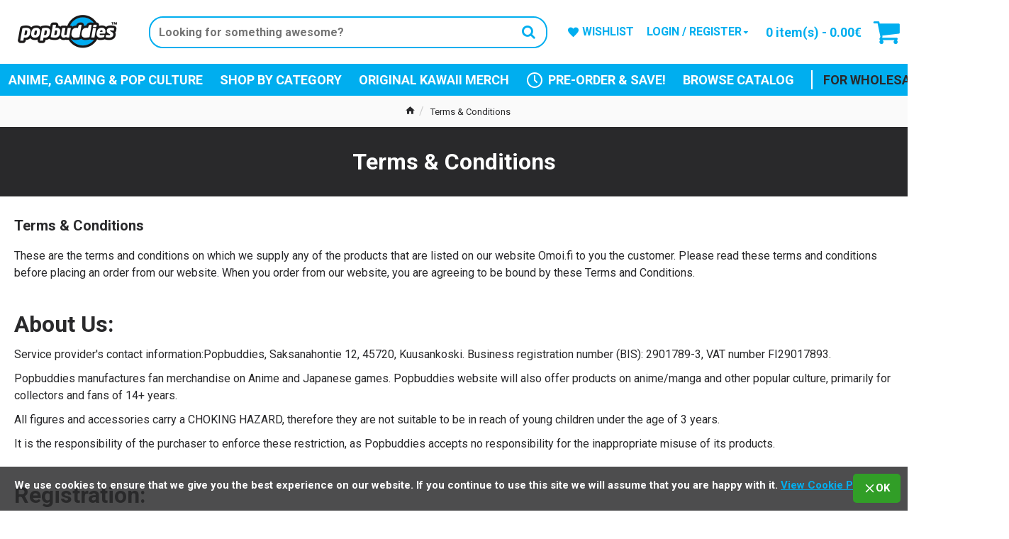

--- FILE ---
content_type: text/html; charset=utf-8
request_url: https://www.popbuddies.com/terms
body_size: 41288
content:
<!DOCTYPE html><html
dir="ltr" lang="en" class="desktop mac chrome chrome131 webkit oc30 is-guest route-information-information information-5 store-0 skin-1 desktop-header-active mobile-sticky no-language no-currency no-compare layout-11" data-jb="ce5974eb" data-jv="3.1.14" data-ov="3.0.3.2"><head
typeof="og:website"><meta
charset="UTF-8" /><meta
name="viewport" content="width=device-width, initial-scale=1.0"><meta
http-equiv="X-UA-Compatible" content="IE=edge"><title>Popbuddies OfficialTerms &amp; Conditions</title><base
href="https://www.popbuddies.com/" /><link
rel="preload" href="catalog/view/theme/journal3/icons/fonts/icomoon.woff2?v=907f30d557" as="font" crossorigin><link
rel="preconnect" href="https://fonts.googleapis.com/" crossorigin><link
rel="preconnect" href="https://fonts.gstatic.com/" crossorigin><meta
name="description" content="Terms &amp; Conditions - These are the terms and conditions on which we supply any of the products that are listed on our website Omoi.fi to you the customer. Please read these terms and conditions before placing an order from our website. When" /><meta
name="keywords" content="terms &amp; conditions these are the terms and conditions on which we supply any of the products that are listed on our website omoi.fi to you the customer. please read these terms and conditions before placing an order from our website. when" /><meta
property="fb:app_id" content=""/><meta
property="og:type" content="website"/><meta
property="og:title" content="Terms &amp; Conditions"/><meta
property="og:url" content="https://www.popbuddies.com/terms"/><meta
property="og:image" content="https://www.popbuddies.com/image/cache/catalog/website/popbuddies_logo-2022-300-600x315h.png"/><meta
property="og:image:width" content="600"/><meta
property="og:image:height" content="315"/><meta
property="og:description" content="These are the terms and conditions on which we supply any of the products that are listed on our website Omoi.fi to you the customer. Please read these terms and conditions before placing an order from our website. When you order from our website, you are agreeing to be bound by these Terms and Cond"/><meta
name="twitter:card" content="summary"/><meta
name="twitter:site" content="@"/><meta
name="twitter:title" content="Terms &amp; Conditions"/><meta
name="twitter:image" content="https://www.popbuddies.com/image/cache/catalog/website/popbuddies_logo-2022-300-200x200h.png"/><meta
name="twitter:image:width" content="200"/><meta
name="twitter:image:height" content="200"/><meta
name="twitter:description" content="These are the terms and conditions on which we supply any of the products that are listed on our website Omoi.fi to you the customer. Please read these terms and conditions before placing an order from our website. When you order from our website, you are agreeing to be bound by these Terms and Cond"/> <script>window['Journal'] = {"isPopup":false,"isPhone":false,"isTablet":false,"isDesktop":true,"filterScrollTop":false,"filterUrlValuesSeparator":",","countdownDay":"Day","countdownHour":"Hour","countdownMin":"Min","countdownSec":"Sec","scrollTop":true,"scrollToTop":true,"notificationHideAfter":"2000","quickviewPageStyleCloudZoomStatus":true,"quickviewPageStyleAdditionalImagesCarousel":false,"quickviewPageStyleAdditionalImagesCarouselStyleSpeed":"500","quickviewPageStyleAdditionalImagesCarouselStyleAutoPlay":false,"quickviewPageStyleAdditionalImagesCarouselStylePauseOnHover":true,"quickviewPageStyleAdditionalImagesCarouselStyleDelay":"3000","quickviewPageStyleAdditionalImagesCarouselStyleLoop":false,"quickviewPageStyleAdditionalImagesHeightAdjustment":"5","quickviewPageStyleProductStockUpdate":false,"quickviewPageStylePriceUpdate":true,"quickviewPageStyleOptionsSelect":"none","quickviewText":"Quickview","mobileHeaderOn":"tablet","subcategoriesCarouselStyleSpeed":"500","subcategoriesCarouselStyleAutoPlay":false,"subcategoriesCarouselStylePauseOnHover":true,"subcategoriesCarouselStyleDelay":"3000","subcategoriesCarouselStyleLoop":false,"productPageStyleCloudZoomStatus":true,"productPageStyleCloudZoomPosition":"inner","productPageStyleAdditionalImagesCarousel":false,"productPageStyleAdditionalImagesCarouselStyleSpeed":"500","productPageStyleAdditionalImagesCarouselStyleAutoPlay":false,"productPageStyleAdditionalImagesCarouselStylePauseOnHover":true,"productPageStyleAdditionalImagesCarouselStyleDelay":"3000","productPageStyleAdditionalImagesCarouselStyleLoop":false,"productPageStyleAdditionalImagesHeightAdjustment":"5","productPageStyleProductStockUpdate":false,"productPageStylePriceUpdate":true,"productPageStyleOptionsSelect":"none","infiniteScrollStatus":true,"infiniteScrollOffset":"2","infiniteScrollLoadPrev":"Load Previous Products","infiniteScrollLoadNext":"Load Next Products","infiniteScrollLoading":"Loading...","infiniteScrollNoneLeft":"You have reached the end of the list.","loginUrl":"https:\/\/www.popbuddies.com\/index.php?route=account\/login","checkoutUrl":"https:\/\/www.popbuddies.com\/index.php?route=checkout\/checkout","headerHeight":"90","headerCompactHeight":"60","mobileMenuOn":"","searchStyleSearchAutoSuggestStatus":true,"searchStyleSearchAutoSuggestDescription":true,"searchStyleSearchAutoSuggestSubCategories":true,"headerMiniSearchDisplay":"default","stickyStatus":true,"stickyFullHomePadding":false,"stickyFullwidth":true,"stickyAt":"","stickyHeight":"50","headerTopBarHeight":"40","topBarStatus":false,"headerType":"classic","headerMobileHeight":"60","headerMobileStickyStatus":true,"headerMobileTopBarVisibility":true,"headerMobileTopBarHeight":"44","notification":[{"m":299,"c":"a112b3c6"}],"headerNotice":[{"m":56,"c":"b0bad51d"}],"columnsCount":0};</script> <script>if(window.NodeList&&!NodeList.prototype.forEach){NodeList.prototype.forEach=Array.prototype.forEach;}
(function(){if(Journal['isPhone']){return;}
var wrappers=['search','cart','cart-content','logo','language','currency'];var documentClassList=document.documentElement.classList;function extractClassList(){return['desktop','tablet','phone','desktop-header-active','mobile-header-active','mobile-menu-active'].filter(function(cls){return documentClassList.contains(cls);});}
function mqr(mqls,listener){Object.keys(mqls).forEach(function(k){mqls[k].addListener(listener);});listener();}
function mobileMenu(){console.warn('mobile menu!');var element=document.querySelector('#main-menu');var wrapper=document.querySelector('.mobile-main-menu-wrapper');if(element&&wrapper){wrapper.appendChild(element);}
var main_menu=document.querySelector('.main-menu');if(main_menu){main_menu.classList.add('accordion-menu');}
document.querySelectorAll('.main-menu .dropdown-toggle').forEach(function(element){element.classList.remove('dropdown-toggle');element.classList.add('collapse-toggle');element.removeAttribute('data-toggle');});document.querySelectorAll('.main-menu .dropdown-menu').forEach(function(element){element.classList.remove('dropdown-menu');element.classList.remove('j-dropdown');element.classList.add('collapse');});}
function desktopMenu(){console.warn('desktop menu!');var element=document.querySelector('#main-menu');var wrapper=document.querySelector('.desktop-main-menu-wrapper');if(element&&wrapper){wrapper.insertBefore(element,document.querySelector('#main-menu-2'));}
var main_menu=document.querySelector('.main-menu');if(main_menu){main_menu.classList.remove('accordion-menu');}
document.querySelectorAll('.main-menu .collapse-toggle').forEach(function(element){element.classList.add('dropdown-toggle');element.classList.remove('collapse-toggle');element.setAttribute('data-toggle','dropdown');});document.querySelectorAll('.main-menu .collapse').forEach(function(element){element.classList.add('dropdown-menu');element.classList.add('j-dropdown');element.classList.remove('collapse');});document.body.classList.remove('mobile-wrapper-open');}
function mobileHeader(){console.warn('mobile header!');Object.keys(wrappers).forEach(function(k){var element=document.querySelector('#'+wrappers[k]);var wrapper=document.querySelector('.mobile-'+wrappers[k]+'-wrapper');if(element&&wrapper){wrapper.appendChild(element);}
if(wrappers[k]==='cart-content'){if(element){element.classList.remove('j-dropdown');element.classList.remove('dropdown-menu');}}});var search=document.querySelector('#search');var cart=document.querySelector('#cart');if(search&&(Journal['searchStyle']==='full')){search.classList.remove('full-search');search.classList.add('mini-search');}
if(cart&&(Journal['cartStyle']==='full')){cart.classList.remove('full-cart');cart.classList.add('mini-cart')}}
function desktopHeader(){console.warn('desktop header!');Object.keys(wrappers).forEach(function(k){var element=document.querySelector('#'+wrappers[k]);var wrapper=document.querySelector('.desktop-'+wrappers[k]+'-wrapper');if(wrappers[k]==='cart-content'){if(element){element.classList.add('j-dropdown');element.classList.add('dropdown-menu');document.querySelector('#cart').appendChild(element);}}else{if(element&&wrapper){wrapper.appendChild(element);}}});var search=document.querySelector('#search');var cart=document.querySelector('#cart');if(search&&(Journal['searchStyle']==='full')){search.classList.remove('mini-search');search.classList.add('full-search');}
if(cart&&(Journal['cartStyle']==='full')){cart.classList.remove('mini-cart');cart.classList.add('full-cart');}
documentClassList.remove('mobile-cart-content-container-open');documentClassList.remove('mobile-main-menu-container-open');documentClassList.remove('mobile-overlay');}
function moveElements(classList){if(classList.includes('mobile-header-active')){mobileHeader();mobileMenu();}else if(classList.includes('mobile-menu-active')){desktopHeader();mobileMenu();}else{desktopHeader();desktopMenu();}}
var mqls={phone:window.matchMedia('(max-width: 768px)'),tablet:window.matchMedia('(max-width: 1024px)'),menu:window.matchMedia('(max-width: '+Journal['mobileMenuOn']+'px)')};mqr(mqls,function(){var oldClassList=extractClassList();if(Journal['isDesktop']){if(mqls.phone.matches){documentClassList.remove('desktop');documentClassList.remove('tablet');documentClassList.add('mobile');documentClassList.add('phone');}else if(mqls.tablet.matches){documentClassList.remove('desktop');documentClassList.remove('phone');documentClassList.add('mobile');documentClassList.add('tablet');}else{documentClassList.remove('mobile');documentClassList.remove('phone');documentClassList.remove('tablet');documentClassList.add('desktop');}
if(documentClassList.contains('phone')||(documentClassList.contains('tablet')&&Journal['mobileHeaderOn']==='tablet')){documentClassList.remove('desktop-header-active');documentClassList.add('mobile-header-active');}else{documentClassList.remove('mobile-header-active');documentClassList.add('desktop-header-active');}}
if(documentClassList.contains('desktop-header-active')&&mqls.menu.matches){documentClassList.add('mobile-menu-active');}else{documentClassList.remove('mobile-menu-active');}
var newClassList=extractClassList();if(oldClassList.join(' ')!==newClassList.join(' ')){if(documentClassList.contains('safari')&&!documentClassList.contains('ipad')&&navigator.maxTouchPoints&&navigator.maxTouchPoints>2){window.fetch('index.php?route=journal3/journal3/device_detect',{method:'POST',body:'device=ipad',headers:{'Content-Type':'application/x-www-form-urlencoded'}}).then(function(data){return data.json();}).then(function(data){if(data.response.reload){window.location.reload();}});}
if(document.readyState==='loading'){document.addEventListener('DOMContentLoaded',function(){moveElements(newClassList);});}else{moveElements(newClassList);}}});})();(function(){var cookies={};var style=document.createElement('style');var documentClassList=document.documentElement.classList;document.head.appendChild(style);document.cookie.split('; ').forEach(function(c){var cc=c.split('=');cookies[cc[0]]=cc[1];});if(Journal['popup']){for(var i in Journal['popup']){if(!cookies['p-'+Journal['popup'][i]['c']]){documentClassList.add('popup-open');documentClassList.add('popup-center');break;}}}
if(Journal['notification']){for(var i in Journal['notification']){if(cookies['n-'+Journal['notification'][i]['c']]){style.sheet.insertRule('.module-notification-'+Journal['notification'][i]['m']+'{ display:none }');}}}
if(Journal['headerNotice']){for(var i in Journal['headerNotice']){if(cookies['hn-'+Journal['headerNotice'][i]['c']]){style.sheet.insertRule('.module-header_notice-'+Journal['headerNotice'][i]['m']+'{ display:none }');}}}
if(Journal['layoutNotice']){for(var i in Journal['layoutNotice']){if(cookies['ln-'+Journal['layoutNotice'][i]['c']]){style.sheet.insertRule('.module-layout_notice-'+Journal['layoutNotice'][i]['m']+'{ display:none }');}}}})();</script> <script>WebFontConfig = { google: { families: ["Roboto:400,,700,500:latin-ext"] } };</script> <script src="https://ajax.googleapis.com/ajax/libs/webfont/1.6.26/webfont.js" async></script> <link
href="catalog/view/theme/journal3/assets/996b4a59cdc8e9bcf1983c744e86bf83.css?v=ce5974eb" type="text/css" rel="stylesheet" media="all" /><link
href="https://www.popbuddies.com/terms" rel="canonical" /><link
href="https://www.popbuddies.com/image/catalog/website/popbuddies-icon.png" rel="icon" /><style>.blog-post .post-details .post-stats{white-space:nowrap;overflow-x:auto;overflow-y:hidden;-webkit-overflow-scrolling:touch;;font-size:12px;margin-bottom:20px;padding-top:10px;padding-bottom:10px;border-width:0;border-bottom-width:1px;border-style:solid;border-color:rgba(221, 221, 221, 1)}.blog-post .post-details .post-stats .p-category{flex-wrap:nowrap;display:inline-flex}.mobile .blog-post .post-details .post-stats{overflow-x:scroll}.blog-post .post-details .post-stats::-webkit-scrollbar{-webkit-appearance:none;height:1px;height:5px;width:5px}.blog-post .post-details .post-stats::-webkit-scrollbar-track{background-color:white}.blog-post .post-details .post-stats::-webkit-scrollbar-thumb{background-color:#999;background-color:rgba(238, 80, 66, 1)}.blog-post .post-details .post-stats .p-posted{display:inline-flex}.blog-post .post-details .post-stats .p-author{display:inline-flex}.blog-post .post-details .post-stats .p-date{display:inline-flex}.p-date-image{font-size:22px;color:rgba(255, 255, 255, 1);font-weight:700;background:rgba(0, 174, 239, 1);margin:7px}.blog-post .post-details .post-stats .p-comment{display:none}.blog-post .post-details .post-stats .p-view{display:inline-flex}.post-content>p{margin-bottom:10px}.post-content{font-family:'Roboto';font-weight:400;font-size:16px;color:rgba(41, 41, 43, 1);line-height:1.5;-webkit-font-smoothing:antialiased;column-count:initial;column-gap:40px;column-rule-color:rgba(221, 221, 221, 1);column-rule-width:1px;column-rule-style:solid}.post-content
a{display:inline-block}.post-content a:hover{color:rgba(0, 174, 239, 1)}.post-content
p{margin-bottom:10px}.post-content
em{color:rgba(114, 118, 132, 1)}.post-content
h1{font-size:18px;margin-bottom:20px}.post-content
h2{margin-bottom:15px}.post-content
h3{font-family:'Roboto';font-size:32px;line-height:1;margin-bottom:15px}.post-content
h4{font-size:22px;font-weight:700;text-transform:uppercase;margin-bottom:15px}.post-content
h5{font-size:18px;margin-bottom:15px}.post-content
h6{font-size:14px;color:rgba(255, 255, 255, 1);font-weight:700;text-transform:uppercase;background:rgba(0, 174, 239, 1);padding:5px;padding-right:8px;padding-left:8px;margin-bottom:10px;display:inline-block}.post-content
blockquote{font-family:Helvetica,Arial,sans-serif;font-weight:400;font-size:15px;color:rgba(114, 118, 132, 1);font-style:italic;padding-top:15px;padding-bottom:15px;margin-top:20px;margin-bottom:20px;border-width:0;border-top-width:1px;border-bottom-width:1px;border-style:solid;border-color:rgba(221, 221, 221, 1);border-radius:3px;float:none;display:block}.post-content blockquote::before{margin-left:auto;margin-right:auto;float:left;content:'\e90b' !important;font-family:icomoon !important;font-size:45px;color:rgba(114, 118, 132, 1);margin-right:10px}.post-content
hr{margin-top:20px;margin-bottom:20px;border-color:rgba(221, 221, 221, 1);overflow:visible}.post-content hr::before{content:'\e993' !important;font-family:icomoon !important;font-size:20px;color:rgba(221, 221, 221, 1);background:rgba(255, 255, 255, 1);width:40px;height:40px;border-radius:50%}.post-content .drop-cap{font-family:Helvetica,Arial,sans-serif !important;font-weight:700 !important;font-size:60px !important;font-family:Helvetica,Arial,sans-serif;font-weight:700;font-size:60px;margin-right:5px}.post-content .amp::before{content:'\e901' !important;font-family:icomoon !important;font-size:25px;color:rgba(114, 118, 132, 1);left:1px;top:3px}.post-content .video-responsive{max-width:550px;margin:0px;margin-bottom:20px}.post-image{display:none;text-align:left;float:none}.blog-post
.tags{margin-top:15px;justify-content:flex-start;font-weight:700;text-transform:uppercase;justify-content:flex-start}.blog-post .tags a, .blog-post .tags-title{margin-right:7px;margin-bottom:7px}.blog-post .tags
b{display:none}.blog-post .tags
a{padding:2px;padding-right:7px;padding-left:7px;font-size:13px;color:rgba(255, 255, 255, 1);font-weight:400;text-transform:none;background:rgba(41, 41, 43, 1)}.blog-post .tags a:hover{color:rgba(255,255,255,1);background:rgba(0,174,239,1)}.post-comments{margin-top:20px}.reply-btn.btn,.reply-btn.btn:visited{font-size:15px;color:rgba(255,255,255,1);font-weight:700;text-transform:uppercase}.reply-btn.btn:hover{color:rgba(255, 255, 255, 1) !important;background:rgba(0, 174, 239, 1) !important}.reply-btn.btn:active,.reply-btn.btn:hover:active,.reply-btn.btn:focus:active{color:rgba(245, 245, 245, 1) !important;background:rgba(9, 132, 207, 1) !important;box-shadow:inset 0 2px 8px rgba(0,0,0,0.15)}.reply-btn.btn:focus{color:rgba(255, 255, 255, 1) !important;background:rgba(0, 138, 221, 1);box-shadow:inset 0 0 20px rgba(0,0,0,0.25)}.reply-btn.btn{background:rgba(49, 158, 39, 1);padding:12px;padding-right:15px;padding-left:15px;border-radius:5px !important}.desktop .reply-btn.btn:hover{box-shadow:0 5px 30px -5px rgba(0,0,0,0.15)}.reply-btn.btn.btn.disabled::after{font-size:20px}.post-comment{margin-bottom:30px;padding-bottom:15px;border-width:0;border-bottom-width:1px;border-style:solid;border-color:rgba(221,221,221,1)}.post-reply{margin-top:15px;margin-left:60px;padding-top:20px;border-width:0;border-top-width:1px;border-style:solid;border-color:rgba(221,221,221,1)}.user-avatar{display:block;margin-right:15px;border-radius:50%}.module-blog_comments .side-image{display:block}.post-comment .user-name{font-size:18px;font-weight:700}.post-comment .user-data
div{font-size:12px}.post-comment .user-date::before{color:rgba(0, 138, 221, 1)}.post-comment .user-time::before{color:rgba(46, 175, 35, 1)}.post-comment .user-site::before{color:rgba(238, 80, 66, 1);left:-1px}.post-comment .user-data .user-date{display:inline-flex}.post-comment .user-data .user-time{display:inline-flex}.comment-form .form-group:not(.required){display:flex}.user-data .user-site{display:inline-flex}.main-posts.post-grid .post-layout.swiper-slide{margin-right:20px;width:calc((100% - 2 * 20px) / 3 - 0.01px)}.main-posts.post-grid .post-layout:not(.swiper-slide){padding:10px;width:calc(100% / 3 - 0.01px)}.one-column #content .main-posts.post-grid .post-layout.swiper-slide{margin-right:20px;width:calc((100% - 2 * 20px) / 3 - 0.01px)}.one-column #content .main-posts.post-grid .post-layout:not(.swiper-slide){padding:10px;width:calc(100% / 3 - 0.01px)}.two-column #content .main-posts.post-grid .post-layout.swiper-slide{margin-right:20px;width:calc((100% - 2 * 20px) / 3 - 0.01px)}.two-column #content .main-posts.post-grid .post-layout:not(.swiper-slide){padding:10px;width:calc(100% / 3 - 0.01px)}.side-column .main-posts.post-grid .post-layout.swiper-slide{margin-right:20px;width:calc((100% - 0 * 20px) / 1 - 0.01px)}.side-column .main-posts.post-grid .post-layout:not(.swiper-slide){padding:10px;width:calc(100% / 1 - 0.01px)}.main-posts.post-grid{margin:-10px}.post-grid .post-thumb{background:rgba(255, 255, 255, 1)}.post-grid .post-thumb .image
img{filter:grayscale(1)}.post-grid .post-thumb:hover .image
img{filter:grayscale(0);transform:scale(1.15)}.post-grid .post-thumb
.caption{position:relative;bottom:auto;width:auto;padding-bottom:10px}.post-grid .post-thumb
.name{display:flex;width:auto;margin-left:auto;margin-right:auto;justify-content:center;margin-left:auto;margin-right:auto;padding:5px;margin-top:10px}.post-grid .post-thumb .name
a{white-space:normal;overflow:visible;text-overflow:initial;font-size:16px;color:rgba(52, 52, 56, 1);font-weight:700;text-align:center}.desktop .post-grid .post-thumb .name a:hover{color:rgba(0, 138, 221, 1)}.post-grid .post-thumb
.description{display:block;color:rgba(114, 118, 132, 1);text-align:center;padding:10px;padding-top:5px;padding-bottom:5px;margin-bottom:10px}.post-grid .post-thumb .button-group{display:flex;justify-content:center;margin-bottom:10px}.post-grid .post-thumb .btn-read-more::before{display:none}.post-grid .post-thumb .btn-read-more::after{display:none;content:'\e5c8' !important;font-family:icomoon !important}.post-grid .post-thumb .btn-read-more .btn-text{display:inline-block;padding:0}.post-grid .post-thumb .btn-read-more.btn, .post-grid .post-thumb .btn-read-more.btn:visited{font-size:18px;color:rgba(255, 255, 255, 1);font-weight:700}.post-grid .post-thumb .btn-read-more.btn{background:rgba(0, 174, 239, 1)}.post-grid .post-thumb .btn-read-more.btn:hover{background:rgba(0, 174, 239, 1) !important}.desktop .post-grid .post-thumb .btn-read-more.btn:hover{box-shadow:0 5px 30px -5px rgba(0, 0, 0, 0.15)}.post-grid .post-thumb .btn-read-more.btn:active, .post-grid .post-thumb .btn-read-more.btn:hover:active, .post-grid .post-thumb .btn-read-more.btn:focus:active{box-shadow:inset 0 2px 8px rgba(0, 0, 0, 0.15)}.post-grid .post-thumb .btn-read-more.btn:focus{box-shadow:inset 0 0 20px rgba(0, 0, 0, 0.25)}.post-grid .post-thumb .btn-read-more.btn.btn.disabled::after{font-size:20px}.post-grid .post-thumb .post-stats{display:flex;color:rgba(255, 255, 255, 1);justify-content:center;position:absolute;transform:translateY(-100%);width:100%;background:rgba(0, 0, 0, 0.65);padding:7px}.post-grid .post-thumb .post-stats .p-author{display:flex}.post-grid .post-thumb
.image{display:block}.post-grid .post-thumb .p-date{display:flex}.post-grid .post-thumb .post-stats .p-comment{display:flex}.post-grid .post-thumb .post-stats .p-view{display:flex}.post-list .post-layout:not(.swiper-slide){margin-bottom:40px}.post-list .post-thumb
.caption{flex-basis:200px;padding:20px;padding-top:0px;padding-bottom:0px}.post-list .post-thumb
.image{display:block}.post-list .post-thumb:hover .image
img{transform:scale(1.15)}.post-list .post-thumb
.name{display:flex;width:100%;margin-left:0;margin-right:0;justify-content:flex-start;margin-left:0;margin-right:auto;margin-top:10px;margin-bottom:10px}.post-list .post-thumb .name
a{white-space:normal;overflow:visible;text-overflow:initial;font-size:18px;color:rgba(41, 41, 43, 1);font-weight:700}.desktop .post-list .post-thumb .name a:hover{color:rgba(0, 174, 239, 1)}.post-list .post-thumb
.description{display:block;color:rgba(114, 118, 132, 1)}.post-list .post-thumb .button-group{display:flex;justify-content:flex-start;margin-top:20px}.post-list .post-thumb .btn-read-more::before{display:inline-block}.post-list .post-thumb .btn-read-more .btn-text{display:inline-block;padding:0
.4em}.post-list .post-thumb .btn-read-more::after{content:'\e5c8' !important;font-family:icomoon !important}.post-list .post-thumb .btn-read-more.btn, .post-list .post-thumb .btn-read-more.btn:visited{font-size:18px;color:rgba(255, 255, 255, 1);font-weight:700}.post-list .post-thumb .btn-read-more.btn{background:rgba(0, 174, 239, 1)}.post-list .post-thumb .btn-read-more.btn:hover{background:rgba(0, 174, 239, 1) !important}.desktop .post-list .post-thumb .btn-read-more.btn:hover{box-shadow:0 5px 30px -5px rgba(0, 0, 0, 0.15)}.post-list .post-thumb .btn-read-more.btn:active, .post-list .post-thumb .btn-read-more.btn:hover:active, .post-list .post-thumb .btn-read-more.btn:focus:active{box-shadow:inset 0 2px 8px rgba(0, 0, 0, 0.15)}.post-list .post-thumb .btn-read-more.btn:focus{box-shadow:inset 0 0 20px rgba(0, 0, 0, 0.25)}.post-list .post-thumb .btn-read-more.btn.btn.disabled::after{font-size:20px}.post-list .post-thumb .post-stats{display:flex;color:rgba(114, 118, 132, 1);justify-content:flex-start}.post-list .post-thumb .post-stats .p-author{display:none}.post-list .post-thumb .p-date{display:flex}.post-list .post-thumb .post-stats .p-comment{display:none}.post-list .post-thumb .post-stats .p-view{display:flex}.blog-feed
span{display:block;font-family:'Roboto' !important;font-weight:400 !important;color:rgba(255, 255, 255, 1) !important}.blog-feed{display:inline-flex;margin-right:50px}.blog-feed::before{content:'\f143' !important;font-family:icomoon !important;font-size:14px;color:rgba(238, 80, 66, 1)}.desktop .blog-feed:hover
span{color:rgba(0, 174, 239, 1) !important}.countdown{color:rgba(41, 41, 43, 1);background:rgba(246, 227, 128, 1)}.countdown div
span{color:rgba(41,41,43,1)}.countdown>div{border-style:solid;border-color:rgba(221, 221, 221, 1)}.boxed-layout .site-wrapper{overflow:hidden}.boxed-layout
.header{padding:0
20px}.boxed-layout
.breadcrumb{padding-left:20px;padding-right:20px}.wrapper, .mega-menu-content, .site-wrapper > .container, .grid-cols,.desktop-header-active .is-sticky .header .desktop-main-menu-wrapper,.desktop-header-active .is-sticky .sticky-fullwidth-bg,.boxed-layout .site-wrapper, .breadcrumb, .title-wrapper, .page-title > span,.desktop-header-active .header .top-bar,.desktop-header-active .header .mid-bar,.desktop-main-menu-wrapper{max-width:1400px}.desktop-main-menu-wrapper .main-menu>.j-menu>.first-dropdown::before{transform:translateX(calc(0px - (100vw - 1400px) / 2))}html[dir='rtl'] .desktop-main-menu-wrapper .main-menu>.j-menu>.first-dropdown::before{transform:none;right:calc(0px - (100vw - 1400px) / 2)}.desktop-main-menu-wrapper .main-menu>.j-menu>.first-dropdown.mega-custom::before{transform:translateX(calc(0px - (200vw - 1400px) / 2))}html[dir='rtl'] .desktop-main-menu-wrapper .main-menu>.j-menu>.first-dropdown.mega-custom::before{transform:none;right:calc(0px - (200vw - 1400px) / 2)}body{background:rgba(255,255,255,1);font-family:'Roboto';font-weight:400;font-size:16px;color:rgba(41,41,43,1);line-height:1.5;-webkit-font-smoothing:antialiased}#content{padding-top:30px;padding-bottom:30px}.column-left
#content{padding-left:20px}.column-right
#content{padding-right:20px}.side-column{max-width:250px;padding:20px;padding-left:0px}.one-column
#content{max-width:calc(100% - 250px)}.two-column
#content{max-width:calc(100% - 250px * 2)}#column-left{border-width:0;border-right-width:1px;border-style:solid;border-color:rgba(221,221,221,1)}#column-right{border-width:0;border-left-width:1px;border-style:solid;border-color:rgba(221,221,221,1);padding:20px;padding-right:0px}.page-title{display:block}legend{font-family:'Roboto';font-weight:700;font-size:18px;color:rgba(41,41,43,1);text-align:left;text-transform:uppercase;text-decoration:none;margin-bottom:15px;white-space:normal;overflow:visible;text-overflow:initial;text-align:left}legend::after{content:'';display:block;position:relative;margin-top:8px;left:initial;right:initial;margin-left:0;margin-right:auto;transform:none}legend.page-title>span::after{content:'';display:block;position:relative;margin-top:8px;left:initial;right:initial;margin-left:0;margin-right:auto;transform:none}legend::after,legend.page-title>span::after{width:50px;height:1px;background:rgba(0,174,239,1)}.title{font-family:'Roboto';font-weight:700;font-size:18px;color:rgba(41,41,43,1);text-align:left;text-transform:uppercase;text-decoration:none;margin-bottom:15px;white-space:normal;overflow:visible;text-overflow:initial;text-align:left}.title::after{content:'';display:block;position:relative;margin-top:8px;left:initial;right:initial;margin-left:0;margin-right:auto;transform:none}.title.page-title>span::after{content:'';display:block;position:relative;margin-top:8px;left:initial;right:initial;margin-left:0;margin-right:auto;transform:none}.title::after,.title.page-title>span::after{width:50px;height:1px;background:rgba(0, 174, 239, 1)}html:not(.popup) .page-title{font-family:'Roboto';font-weight:700;font-size:32px;color:rgba(255, 255, 255, 1);text-align:center;text-transform:none;text-decoration:none;background:rgba(41, 41, 43, 1);padding:20px;padding-top:30px;padding-bottom:30px;margin:0px;white-space:normal;overflow:visible;text-overflow:initial;text-align:center}html:not(.popup) .page-title::after{display:none;left:50%;right:initial;transform:translate3d(-50%,0,0)}html:not(.popup) .page-title.page-title>span::after{display:none;left:50%;right:initial;transform:translate3d(-50%,0,0)}.title.module-title{font-family:'Roboto';font-weight:700;font-size:14px;text-transform:uppercase;white-space:normal;overflow:visible;text-overflow:initial}.btn,.btn:visited{font-size:15px;color:rgba(255,255,255,1);font-weight:700;text-transform:uppercase}.btn:hover{color:rgba(255, 255, 255, 1) !important;background:rgba(0, 174, 239, 1) !important}.btn:active,.btn:hover:active,.btn:focus:active{color:rgba(245, 245, 245, 1) !important;background:rgba(9, 132, 207, 1) !important;box-shadow:inset 0 2px 8px rgba(0,0,0,0.15)}.btn:focus{color:rgba(255, 255, 255, 1) !important;background:rgba(0, 138, 221, 1);box-shadow:inset 0 0 20px rgba(0,0,0,0.25)}.btn{background:rgba(49, 158, 39, 1);padding:12px;padding-right:15px;padding-left:15px;border-radius:5px !important}.desktop .btn:hover{box-shadow:0 5px 30px -5px rgba(0,0,0,0.15)}.btn.btn.disabled::after{font-size:20px}.btn-danger.btn{background:rgba(0,174,239,1)}.btn-danger.btn:hover{background:rgba(95, 123, 177, 1) !important}.desktop .btn-danger.btn:hover{box-shadow:0 5px 30px -5px rgba(0,0,0,0.15)}.btn-danger.btn:active,.btn-danger.btn:hover:active,.btn-danger.btn:focus:active{box-shadow:inset 0 2px 8px rgba(0,0,0,0.15)}.btn-danger.btn:focus{box-shadow:inset 0 0 20px rgba(0,0,0,0.25)}.btn-danger.btn.btn.disabled::after{font-size:20px}.btn-warning.btn{background:rgba(0,174,239,1)}.btn-warning.btn:hover{background:rgba(95, 123, 177, 1) !important}.desktop .btn-warning.btn:hover{box-shadow:0 5px 30px -5px rgba(0,0,0,0.15)}.btn-warning.btn:active,.btn-warning.btn:hover:active,.btn-warning.btn:focus:active{box-shadow:inset 0 2px 8px rgba(0,0,0,0.15)}.btn-warning.btn:focus{box-shadow:inset 0 0 20px rgba(0,0,0,0.25)}.btn-warning.btn.btn.disabled::after{font-size:20px}.buttons{margin-top:30px;font-size:13px}.buttons .pull-left .btn, .buttons .pull-left .btn:visited{font-size:15px;color:rgba(255, 255, 255, 1);font-weight:700;text-transform:uppercase}.buttons .pull-left .btn:hover{color:rgba(255, 255, 255, 1) !important;background:rgba(0, 174, 239, 1) !important}.buttons .pull-left .btn:active, .buttons .pull-left .btn:hover:active, .buttons .pull-left .btn:focus:active{color:rgba(245, 245, 245, 1) !important;background:rgba(9, 132, 207, 1) !important;box-shadow:inset 0 2px 8px rgba(0, 0, 0, 0.15)}.buttons .pull-left .btn:focus{color:rgba(255, 255, 255, 1) !important;background:rgba(0, 138, 221, 1);box-shadow:inset 0 0 20px rgba(0, 0, 0, 0.25)}.buttons .pull-left
.btn{background:rgba(49, 158, 39, 1);padding:12px;padding-right:15px;padding-left:15px;border-radius:5px !important}.desktop .buttons .pull-left .btn:hover{box-shadow:0 5px 30px -5px rgba(0, 0, 0, 0.15)}.buttons .pull-left .btn.btn.disabled::after{font-size:20px}.buttons .pull-right .btn::after{content:'\e5c8' !important;font-family:icomoon !important}.buttons .pull-left .btn::before{content:'\e5c4' !important;font-family:icomoon !important}.buttons>div{flex:0 0 auto;width:auto;flex-basis:0}.buttons > div
.btn{width:auto}.buttons .pull-left{margin-right:auto}.buttons>div+div{padding-left:20px}.buttons .pull-right:only-child{flex:0 0 auto;width:auto;margin:0
0 0 auto}.buttons .pull-right:only-child
.btn{width:auto}.buttons input+.btn{margin-top:5px}.tags{margin-top:15px;justify-content:flex-start;font-weight:700;text-transform:uppercase}.tags a,.tags-title{margin-right:7px;margin-bottom:7px}.tags
b{display:none}.tags
a{padding:2px;padding-right:7px;padding-left:7px;font-size:13px;color:rgba(255, 255, 255, 1);font-weight:400;text-transform:none;background:rgba(41, 41, 43, 1)}.tags a:hover{color:rgba(255,255,255,1);background:rgba(0,174,239,1)}.breadcrumb{display:block !important;text-align:center;padding:10px;padding-left:0px;white-space:normal;-webkit-overflow-scrolling:touch}.breadcrumb::before{background:rgba(250, 250, 250, 1)}.breadcrumb li:first-of-type a i::before{content:'\e88a' !important;font-family:icomoon !important;font-size:15px;color:rgba(41, 41, 43, 1)}.breadcrumb li:first-of-type a:hover i::before{color:rgba(0, 174, 239, 1)}.breadcrumb
a{font-size:13px;text-decoration:underline}.breadcrumb li:last-of-type
a{color:rgba(41, 41, 43, 1)}.mobile
.breadcrumb{overflow-x:visible}.breadcrumb::-webkit-scrollbar{-webkit-appearance:initial;height:1px;height:1px;width:1px}.breadcrumb::-webkit-scrollbar-track{background-color:white}.breadcrumb::-webkit-scrollbar-thumb{background-color:#999}.panel-group .panel-heading a::before{content:'\e5c8' !important;font-family:icomoon !important;order:10}.panel-group .panel-active .panel-heading a::before{content:'\e5db' !important;font-family:icomoon !important;color:rgba(0, 174, 239, 1)}.panel-group .panel-heading
a{justify-content:space-between;font-family:'Roboto';font-weight:700;font-size:13px;color:rgba(41, 41, 43, 1);text-transform:uppercase;padding:8px;padding-top:13px;padding-left:0px}.panel-group .panel-heading:hover
a{color:rgba(0, 174, 239, 1)}.panel-group
.panel{margin-top:5px !important}.panel-group{margin-top:-5px}.panel-group .panel-heading{border-width:0;border-top-width:1px;border-style:solid;border-color:rgba(221, 221, 221, 1)}.panel-group .panel-body{padding-bottom:10px}body
a{display:inline-block}body a:hover{color:rgba(0, 174, 239, 1)}body
p{margin-bottom:10px}body
em{color:rgba(114, 118, 132, 1)}body
h1{font-size:18px;margin-bottom:20px}body
h2{margin-bottom:15px}body
h3{font-family:'Roboto';font-size:32px;line-height:1;margin-bottom:15px}body
h4{font-size:22px;font-weight:700;text-transform:uppercase;margin-bottom:15px}body
h5{font-size:18px;margin-bottom:15px}body
h6{font-size:14px;color:rgba(255, 255, 255, 1);font-weight:700;text-transform:uppercase;background:rgba(0, 174, 239, 1);padding:5px;padding-right:8px;padding-left:8px;margin-bottom:10px;display:inline-block}body
blockquote{font-family:Helvetica,Arial,sans-serif;font-weight:400;font-size:15px;color:rgba(114, 118, 132, 1);font-style:italic;padding-top:15px;padding-bottom:15px;margin-top:20px;margin-bottom:20px;border-width:0;border-top-width:1px;border-bottom-width:1px;border-style:solid;border-color:rgba(221, 221, 221, 1);border-radius:3px;float:none;display:block}body blockquote::before{margin-left:auto;margin-right:auto;float:left;content:'\e90b' !important;font-family:icomoon !important;font-size:45px;color:rgba(114, 118, 132, 1);margin-right:10px}body
hr{margin-top:20px;margin-bottom:20px;border-color:rgba(221, 221, 221, 1);overflow:visible}body hr::before{content:'\e993' !important;font-family:icomoon !important;font-size:20px;color:rgba(221, 221, 221, 1);background:rgba(255, 255, 255, 1);width:40px;height:40px;border-radius:50%}body .drop-cap{font-family:Helvetica,Arial,sans-serif !important;font-weight:700 !important;font-size:60px !important;font-family:Helvetica,Arial,sans-serif;font-weight:700;font-size:60px;margin-right:5px}body .amp::before{content:'\e901' !important;font-family:icomoon !important;font-size:25px;color:rgba(114, 118, 132, 1);left:1px;top:3px}body .video-responsive{max-width:550px;margin:0px;margin-bottom:20px}.count-badge{color:rgba(41,41,43,1);font-weight:700;background:rgba(255,214,0,1);border-radius:20px}.count-zero{display:none !important}.product-label
b{color:rgba(255,255,255,1);font-weight:700;background:rgba(0,174,239,1);padding:5px;padding-right:7px;padding-left:7px}.tooltip-inner{font-size:12px;color:rgba(255, 255, 255, 1);background:rgba(41, 41, 43, 1);border-radius:0px;padding:7px;padding-right:10px;padding-left:10px;box-shadow:0 -5px 30px -5px rgba(0, 0, 0, 0.15)}.tooltip.top .tooltip-arrow{border-top-color:rgba(41, 41, 43, 1)}.tooltip.right .tooltip-arrow{border-right-color:rgba(41, 41, 43, 1)}.tooltip.bottom .tooltip-arrow{border-bottom-color:rgba(41, 41, 43, 1)}.tooltip.left .tooltip-arrow{border-left-color:rgba(41, 41, 43, 1)}table
td{background:rgba(255, 255, 255, 1)}table tbody tr:hover
td{background:rgba(250, 250, 250, 1)}table tbody
td{border-width:0 !important;border-top-width:1px !important;border-style:solid !important;border-color:rgba(238, 238, 238, 1) !important}table thead
td{font-size:12px;font-weight:700;text-transform:uppercase;background:rgba(238, 238, 238, 1)}table tfoot
td{background:rgba(238,238,238,1)}.table-responsive{border-width:1px;border-style:solid;border-color:rgba(238,238,238,1);-webkit-overflow-scrolling:touch}.table-responsive::-webkit-scrollbar-thumb{background-color:rgba(0,174,239,1)}.table-responsive::-webkit-scrollbar-track{background-color:rgba(255,255,255,1)}.table-responsive::-webkit-scrollbar{height:5px;width:5px}.form-group .control-label{display:flex;max-width:180px;padding-top:7px;padding-bottom:5px;justify-content:flex-start}.required .control-label+div::before{display:none}.required .control-label::after{display:inline}label{font-size:13px;color:rgba(41,41,43,1)}.has-error{color:rgba(0, 174, 239, 1) !important}.has-error .form-control{border-color:rgba(0, 174, 239, 1) !important}.required .control-label::after, .required .control-label+div::before,.text-danger{font-size:18px;color:rgba(0,174,239,1)}.form-group{margin-bottom:12px}.required.has-error .control-label::after, .required.has-error .control-label+div::before{color:rgba(0, 174, 239, 1) !important}input.form-control{background:rgba(250, 250, 250, 1) !important;border-width:1px !important;border-style:solid !important;border-color:rgba(221, 221, 221, 1) !important;border-radius:2px !important;box-shadow:none;height:36px}input.form-control:hover{background:rgba(245, 245, 245, 1) !important;border-color:rgba(223, 231, 247, 1) !important;box-shadow:none}input.form-control:focus,input.form-control:active{border-color:rgba(187, 198, 221, 1) !important}input.form-control:focus{box-shadow:none}textarea.form-control{background:rgba(250, 250, 250, 1) !important;border-width:1px !important;border-style:solid !important;border-color:rgba(221, 221, 221, 1) !important;border-radius:2px !important;box-shadow:none}textarea.form-control:hover{background:rgba(245, 245, 245, 1) !important;border-color:rgba(223, 231, 247, 1) !important;box-shadow:none}textarea.form-control:focus,textarea.form-control:active{border-color:rgba(187, 198, 221, 1) !important}textarea.form-control:focus{box-shadow:none}select.form-control{background:rgba(250, 250, 250, 1) !important;border-width:1px !important;border-style:solid !important;border-color:rgba(221, 221, 221, 1) !important;border-radius:2px !important;box-shadow:none}select.form-control:hover{background:rgba(245, 245, 245, 1) !important;border-color:rgba(223, 231, 247, 1) !important;box-shadow:none}select.form-control:focus,select.form-control:active{border-color:rgba(187, 198, 221, 1) !important}select.form-control:focus{box-shadow:none}.radio{width:100%}.checkbox{width:100%}.input-group .input-group-btn .btn, .input-group .input-group-btn .btn:visited{font-size:15px;color:rgba(255, 255, 255, 1);font-weight:700;text-transform:uppercase}.input-group .input-group-btn .btn:hover{color:rgba(255, 255, 255, 1) !important;background:rgba(0, 174, 239, 1) !important}.input-group .input-group-btn .btn:active, .input-group .input-group-btn .btn:hover:active, .input-group .input-group-btn .btn:focus:active{color:rgba(245, 245, 245, 1) !important;background:rgba(9, 132, 207, 1) !important;box-shadow:inset 0 2px 8px rgba(0, 0, 0, 0.15)}.input-group .input-group-btn .btn:focus{color:rgba(255, 255, 255, 1) !important;background:rgba(0, 138, 221, 1);box-shadow:inset 0 0 20px rgba(0, 0, 0, 0.25)}.input-group .input-group-btn
.btn{background:rgba(49, 158, 39, 1);padding:12px;padding-right:15px;padding-left:15px;border-radius:5px !important;min-width:35px;min-height:35px}.desktop .input-group .input-group-btn .btn:hover{box-shadow:0 5px 30px -5px rgba(0, 0, 0, 0.15)}.input-group .input-group-btn .btn.btn.disabled::after{font-size:20px}.product-option-file .btn i::before{content:'\ebd8' !important;font-family:icomoon !important}.stepper input.form-control{background:rgba(250, 250, 250, 1) !important;border-width:1px !important;border-style:solid !important;border-color:rgba(221, 221, 221, 1) !important;border-radius:2px !important;box-shadow:none}.stepper input.form-control:hover{background:rgba(245, 245, 245, 1) !important;border-color:rgba(223, 231, 247, 1) !important;box-shadow:none}.stepper input.form-control:focus, .stepper input.form-control:active{border-color:rgba(187, 198, 221, 1) !important}.stepper input.form-control:focus{box-shadow:none}.stepper{width:100px;height:35px;border-style:solid;border-color:rgba(41, 41, 43, 1);border-radius:0px}.stepper span
i{color:rgba(41, 41, 43, 1);background-color:rgba(245, 245, 245, 1)}.stepper span i:hover{color:rgba(255,255,255,1);background-color:rgba(0,174,239,1)}.pagination-results{letter-spacing:1px;margin-top:20px;padding-top:10px;border-width:0;border-top-width:1px;border-style:solid;border-color:rgba(221, 221, 221, 1);justify-content:flex-start}.pagination-results .text-right{display:block}.pagination>li>a{color:rgba(41,41,43,1)}.pagination>li>a:hover{color:rgba(0,174,239,1)}.pagination>li.active>span,.pagination>li.active>span:hover,.pagination>li>a:focus{color:rgba(0,174,239,1)}.pagination>li>a,.pagination>li>span{padding:3px}.pagination > li:first-child a::before, .pagination > li:last-child a::before{content:'\eb23' !important;font-family:icomoon !important;font-size:15px}.pagination > li .prev::before, .pagination > li .next::before{content:'\f104' !important;font-family:icomoon !important;font-size:15px}.pagination>li:not(:first-of-type){margin-left:7px}.rating .fa-stack{font-size:15px;width:1.2em}.rating .fa-star, .rating .fa-star+.fa-star-o{color:rgba(255, 214, 0, 1)}.rating .fa-star-o:only-child{color:rgba(114,118,132,1)}.popup-inner-body{max-height:calc(100vh - 55px * 2)}.popup-container{max-width:calc(100% - 20px * 2)}.popup-bg{background:rgba(0,0,0,0.75)}.popup-body,.popup{background:rgba(255, 255, 255, 1)}.popup-content, .popup .site-wrapper{padding:15px}.popup-body{border-radius:5px;box-shadow:0 0 50px -10px}.popup-close{width:30px;height:30px;margin-right:-12px;margin-top:12px}.popup-container .btn.popup-close{border-radius:20px !important}.popup-container>.btn{background:rgba(0,174,239,1)}.popup-container>.btn:hover{background:rgba(95, 123, 177, 1) !important}.desktop .popup-container>.btn:hover{box-shadow:0 5px 30px -5px rgba(0,0,0,0.15)}.popup-container>.btn:active,.popup-container>.btn:hover:active,.popup-container>.btn:focus:active{box-shadow:inset 0 2px 8px rgba(0,0,0,0.15)}.popup-container>.btn:focus{box-shadow:inset 0 0 20px rgba(0,0,0,0.25)}.popup-container>.btn.btn.disabled::after{font-size:20px}.scroll-top i::before{content:'\e985' !important;font-family:icomoon !important;font-size:50px;color:rgba(0, 174, 239, 1)}.scroll-top:hover i::before{color:rgba(190,242,254,1)}.scroll-top{left:auto;right:10px;transform:translateX(0)}.journal-loading > i::before, .ias-spinner > i::before, .lg-outer .lg-item::after,.btn.disabled::after{content:'\e92f' !important;font-family:icomoon !important;font-size:28px;color:rgba(0, 174, 239, 1)}.journal-loading > .fa-spin, .lg-outer .lg-item::after,.btn.disabled::after{animation:fa-spin infinite linear;;animation-duration:1100ms}.btn-cart::before,.fa-shopping-cart::before{content:'\eaa0' !important;font-family:icomoon !important}.btn-wishlist::before{content:'\eb67' !important;font-family:icomoon !important}.btn-compare::before,.compare-btn::before{content:'\eab6' !important;font-family:icomoon !important}.fa-refresh::before{content:'\e976' !important;font-family:icomoon !important;font-size:14px}.fa-times-circle::before,.fa-times::before,.reset-filter::before,.notification-close::before,.popup-close::before,.hn-close::before{content:'\e981' !important;font-family:icomoon !important;font-size:16px}.p-author::before{content:'\eadc' !important;font-family:icomoon !important;font-size:11px;margin-right:5px}.p-date::before{content:'\f133' !important;font-family:icomoon !important;margin-right:5px}.p-time::before{content:'\eb29' !important;font-family:icomoon !important;margin-right:5px}.p-comment::before{content:'\f27a' !important;font-family:icomoon !important;margin-right:5px}.p-view::before{content:'\f06e' !important;font-family:icomoon !important;margin-right:5px}.p-category::before{content:'\f022' !important;font-family:icomoon !important;margin-right:5px}.user-site::before{content:'\e321' !important;font-family:icomoon !important;left:-1px;margin-right:5px}.desktop ::-webkit-scrollbar{width:12px}.desktop ::-webkit-scrollbar-track{background:rgba(238, 238, 238, 1)}.desktop ::-webkit-scrollbar-thumb{background:rgba(41, 41, 43, 1);border-width:3px;border-style:solid;border-color:rgba(238, 238, 238, 1);border-radius:10px}.desktop ::-webkit-scrollbar-thumb:hover{background:rgba(0,138,221,1)}.expand-content{max-height:70px}.block-expand.btn,.block-expand.btn:visited{font-size:12px;text-transform:none}.block-expand.btn{padding:2px;padding-right:7px;padding-left:7px;min-width:20px;min-height:20px}.desktop .block-expand.btn:hover{box-shadow:0 5px 30px -5px rgba(0,0,0,0.25)}.block-expand.btn:active,.block-expand.btn:hover:active,.block-expand.btn:focus:active{box-shadow:inset 0 0 20px rgba(0,0,0,0.25)}.block-expand.btn:focus{box-shadow:inset 0 0 20px rgba(0,0,0,0.25)}.block-expand.btn.btn.disabled::after{font-size:20px}.block-expand::after{content:'Show More'}.block-expanded .block-expand::after{content:'Show Less'}.block-expand::before{content:'\f0d7' !important;font-family:icomoon !important;margin-right:5px}.block-expanded .block-expand::before{content:'\f0d8' !important;font-family:icomoon !important}.block-expand-overlay{background:linear-gradient(to bottom, transparent, rgba(255, 255, 255, 1))}.safari .block-expand-overlay{background:linear-gradient(to bottom, rgba(255,255,255,0), rgba(255, 255, 255, 1))}.iphone .block-expand-overlay{background:linear-gradient(to bottom, rgba(255,255,255,0), rgba(255, 255, 255, 1))}.ipad .block-expand-overlay{background:linear-gradient(to bottom,rgba(255,255,255,0),rgba(255,255,255,1))}.old-browser{color:rgba(0, 0, 0, 1);background:rgba(255, 255, 255, 1)}.j-loader .journal-loading>i::before{margin-top:-2px}.j-loader{background:rgba(187,198,221,1)}.notification-cart.notification{max-width:400px;margin:20px;margin-bottom:0px;padding:10px;background:rgba(255, 255, 255, 1);border-radius:5px;box-shadow:0 0 20px rgba(0, 0, 0, 0.25)}.notification-cart .notification-close{display:block;margin-right:-12px;margin-top:-12px}.notification-cart .notification-close.btn, .notification-cart .notification-close.btn:visited{font-size:15px;color:rgba(255, 255, 255, 1);font-weight:700;text-transform:uppercase}.notification-cart .notification-close.btn:hover{color:rgba(255, 255, 255, 1) !important;background:rgba(0, 174, 239, 1) !important}.notification-cart .notification-close.btn:active, .notification-cart .notification-close.btn:hover:active, .notification-cart .notification-close.btn:focus:active{color:rgba(245, 245, 245, 1) !important;background:rgba(9, 132, 207, 1) !important;box-shadow:inset 0 2px 8px rgba(0, 0, 0, 0.15)}.notification-cart .notification-close.btn:focus{color:rgba(255, 255, 255, 1) !important;background:rgba(0, 138, 221, 1);box-shadow:inset 0 0 20px rgba(0, 0, 0, 0.25)}.notification-cart .notification-close.btn{background:rgba(49, 158, 39, 1);padding:12px;padding-right:15px;padding-left:15px;border-radius:5px !important}.desktop .notification-cart .notification-close.btn:hover{box-shadow:0 5px 30px -5px rgba(0, 0, 0, 0.15)}.notification-cart .notification-close.btn.btn.disabled::after{font-size:20px}.notification-cart
img{display:block;margin-right:10px;margin-bottom:10px}.notification-cart .notification-buttons{display:flex;background:rgba(237, 242, 254, 1);padding:10px;margin:-10px;margin-top:5px}.notification-cart .notification-view-cart{display:inline-flex;flex-grow:1}.notification-cart .notification-checkout.btn, .notification-cart .notification-checkout.btn:visited{font-size:15px;color:rgba(255, 255, 255, 1);font-weight:700;text-transform:uppercase}.notification-cart .notification-checkout.btn:hover{color:rgba(255, 255, 255, 1) !important;background:rgba(0, 174, 239, 1) !important}.notification-cart .notification-checkout.btn:active, .notification-cart .notification-checkout.btn:hover:active, .notification-cart .notification-checkout.btn:focus:active{color:rgba(245, 245, 245, 1) !important;background:rgba(9, 132, 207, 1) !important;box-shadow:inset 0 2px 8px rgba(0, 0, 0, 0.15)}.notification-cart .notification-checkout.btn:focus{color:rgba(255, 255, 255, 1) !important;background:rgba(0, 138, 221, 1);box-shadow:inset 0 0 20px rgba(0, 0, 0, 0.25)}.notification-cart .notification-checkout.btn{background:rgba(49, 158, 39, 1);padding:12px;padding-right:15px;padding-left:15px;border-radius:5px !important}.desktop .notification-cart .notification-checkout.btn:hover{box-shadow:0 5px 30px -5px rgba(0, 0, 0, 0.15)}.notification-cart .notification-checkout.btn.btn.disabled::after{font-size:20px}.notification-cart .notification-checkout{display:inline-flex;flex-grow:1;margin-left:10px}.notification-cart .notification-checkout::before{content:'\e5c8' !important;font-family:icomoon !important}.notification-wishlist.notification{max-width:400px;margin:20px;margin-bottom:0px;padding:10px;background:rgba(255, 255, 255, 1);border-radius:5px;box-shadow:0 0 20px rgba(0, 0, 0, 0.25)}.notification-wishlist .notification-close{display:block;margin-right:-12px;margin-top:-12px}.notification-wishlist .notification-close.btn, .notification-wishlist .notification-close.btn:visited{font-size:15px;color:rgba(255, 255, 255, 1);font-weight:700;text-transform:uppercase}.notification-wishlist .notification-close.btn:hover{color:rgba(255, 255, 255, 1) !important;background:rgba(0, 174, 239, 1) !important}.notification-wishlist .notification-close.btn:active, .notification-wishlist .notification-close.btn:hover:active, .notification-wishlist .notification-close.btn:focus:active{color:rgba(245, 245, 245, 1) !important;background:rgba(9, 132, 207, 1) !important;box-shadow:inset 0 2px 8px rgba(0, 0, 0, 0.15)}.notification-wishlist .notification-close.btn:focus{color:rgba(255, 255, 255, 1) !important;background:rgba(0, 138, 221, 1);box-shadow:inset 0 0 20px rgba(0, 0, 0, 0.25)}.notification-wishlist .notification-close.btn{background:rgba(49, 158, 39, 1);padding:12px;padding-right:15px;padding-left:15px;border-radius:5px !important}.desktop .notification-wishlist .notification-close.btn:hover{box-shadow:0 5px 30px -5px rgba(0, 0, 0, 0.15)}.notification-wishlist .notification-close.btn.btn.disabled::after{font-size:20px}.notification-wishlist
img{display:block;margin-right:10px;margin-bottom:10px}.notification-wishlist .notification-buttons{display:flex;background:rgba(237, 242, 254, 1);padding:10px;margin:-10px;margin-top:5px}.notification-wishlist .notification-view-cart{display:inline-flex;flex-grow:1}.notification-wishlist .notification-checkout.btn, .notification-wishlist .notification-checkout.btn:visited{font-size:15px;color:rgba(255, 255, 255, 1);font-weight:700;text-transform:uppercase}.notification-wishlist .notification-checkout.btn:hover{color:rgba(255, 255, 255, 1) !important;background:rgba(0, 174, 239, 1) !important}.notification-wishlist .notification-checkout.btn:active, .notification-wishlist .notification-checkout.btn:hover:active, .notification-wishlist .notification-checkout.btn:focus:active{color:rgba(245, 245, 245, 1) !important;background:rgba(9, 132, 207, 1) !important;box-shadow:inset 0 2px 8px rgba(0, 0, 0, 0.15)}.notification-wishlist .notification-checkout.btn:focus{color:rgba(255, 255, 255, 1) !important;background:rgba(0, 138, 221, 1);box-shadow:inset 0 0 20px rgba(0, 0, 0, 0.25)}.notification-wishlist .notification-checkout.btn{background:rgba(49, 158, 39, 1);padding:12px;padding-right:15px;padding-left:15px;border-radius:5px !important}.desktop .notification-wishlist .notification-checkout.btn:hover{box-shadow:0 5px 30px -5px rgba(0, 0, 0, 0.15)}.notification-wishlist .notification-checkout.btn.btn.disabled::after{font-size:20px}.notification-wishlist .notification-checkout{display:inline-flex;flex-grow:1;margin-left:10px}.notification-wishlist .notification-checkout::before{content:'\e5c8' !important;font-family:icomoon !important}.notification-compare.notification{max-width:400px;margin:20px;margin-bottom:0px;padding:10px;background:rgba(255, 255, 255, 1);border-radius:5px;box-shadow:0 0 20px rgba(0, 0, 0, 0.25)}.notification-compare .notification-close{display:block;margin-right:-12px;margin-top:-12px}.notification-compare .notification-close.btn, .notification-compare .notification-close.btn:visited{font-size:15px;color:rgba(255, 255, 255, 1);font-weight:700;text-transform:uppercase}.notification-compare .notification-close.btn:hover{color:rgba(255, 255, 255, 1) !important;background:rgba(0, 174, 239, 1) !important}.notification-compare .notification-close.btn:active, .notification-compare .notification-close.btn:hover:active, .notification-compare .notification-close.btn:focus:active{color:rgba(245, 245, 245, 1) !important;background:rgba(9, 132, 207, 1) !important;box-shadow:inset 0 2px 8px rgba(0, 0, 0, 0.15)}.notification-compare .notification-close.btn:focus{color:rgba(255, 255, 255, 1) !important;background:rgba(0, 138, 221, 1);box-shadow:inset 0 0 20px rgba(0, 0, 0, 0.25)}.notification-compare .notification-close.btn{background:rgba(49, 158, 39, 1);padding:12px;padding-right:15px;padding-left:15px;border-radius:5px !important}.desktop .notification-compare .notification-close.btn:hover{box-shadow:0 5px 30px -5px rgba(0, 0, 0, 0.15)}.notification-compare .notification-close.btn.btn.disabled::after{font-size:20px}.notification-compare
img{display:block;margin-right:10px;margin-bottom:10px}.notification-compare .notification-buttons{display:flex;background:rgba(237, 242, 254, 1);padding:10px;margin:-10px;margin-top:5px}.notification-compare .notification-view-cart{display:inline-flex;flex-grow:1}.notification-compare .notification-checkout.btn, .notification-compare .notification-checkout.btn:visited{font-size:15px;color:rgba(255, 255, 255, 1);font-weight:700;text-transform:uppercase}.notification-compare .notification-checkout.btn:hover{color:rgba(255, 255, 255, 1) !important;background:rgba(0, 174, 239, 1) !important}.notification-compare .notification-checkout.btn:active, .notification-compare .notification-checkout.btn:hover:active, .notification-compare .notification-checkout.btn:focus:active{color:rgba(245, 245, 245, 1) !important;background:rgba(9, 132, 207, 1) !important;box-shadow:inset 0 2px 8px rgba(0, 0, 0, 0.15)}.notification-compare .notification-checkout.btn:focus{color:rgba(255, 255, 255, 1) !important;background:rgba(0, 138, 221, 1);box-shadow:inset 0 0 20px rgba(0, 0, 0, 0.25)}.notification-compare .notification-checkout.btn{background:rgba(49, 158, 39, 1);padding:12px;padding-right:15px;padding-left:15px;border-radius:5px !important}.desktop .notification-compare .notification-checkout.btn:hover{box-shadow:0 5px 30px -5px rgba(0, 0, 0, 0.15)}.notification-compare .notification-checkout.btn.btn.disabled::after{font-size:20px}.notification-compare .notification-checkout{display:inline-flex;flex-grow:1;margin-left:10px}.notification-compare .notification-checkout::before{content:'\e5c8' !important;font-family:icomoon !important}.popup-quickview .popup-container{width:700px}.popup-quickview .popup-inner-body{height:600px}.route-product-product.popup-quickview .product-info .product-left{width:50%}.route-product-product.popup-quickview .product-info .product-right{width:calc(100% - 50%);padding-left:20px}.route-product-product.popup-quickview h1.page-title{display:none}.route-product-product.popup-quickview div.page-title{display:block}.route-product-product.popup-quickview .page-title{font-family:'Roboto';font-weight:700;font-size:18px;color:rgba(41, 41, 43, 1);text-align:left;text-transform:uppercase;text-decoration:none;margin-bottom:15px;white-space:normal;overflow:visible;text-overflow:initial;text-align:left}.route-product-product.popup-quickview .page-title::after{content:'';display:block;position:relative;margin-top:8px;left:initial;right:initial;margin-left:0;margin-right:auto;transform:none}.route-product-product.popup-quickview .page-title.page-title>span::after{content:'';display:block;position:relative;margin-top:8px;left:initial;right:initial;margin-left:0;margin-right:auto;transform:none}.route-product-product.popup-quickview .page-title::after, .route-product-product.popup-quickview .page-title.page-title>span::after{width:50px;height:1px;background:rgba(0, 174, 239, 1)}.route-product-product.popup-quickview .direction-horizontal .additional-image{width:calc(100% / 4)}.route-product-product.popup-quickview .additional-images .swiper-container{overflow:hidden}.route-product-product.popup-quickview .additional-images .swiper-buttons{display:none !important;top:0}.route-product-product.popup-quickview .additional-images .swiper-button-prev{left:auto;right:0;transform:translate(-100%, -100%)}.route-product-product.popup-quickview .additional-images .swiper-button-next{transform:translate(0, -100%)}.route-product-product.popup-quickview .additional-images .swiper-buttons
div{width:100px;height:20px;background:rgba(114, 118, 132, 1)}.route-product-product.popup-quickview .additional-images .swiper-button-disabled{opacity:0}.route-product-product.popup-quickview .additional-images .swiper-buttons div::before{content:'\e5c4' !important;font-family:icomoon !important;color:rgba(255, 255, 255, 1)}.route-product-product.popup-quickview .additional-images .swiper-buttons .swiper-button-next::before{content:'\e5c8' !important;font-family:icomoon !important;color:rgba(255, 255, 255, 1)}.route-product-product.popup-quickview .additional-images .swiper-buttons div:not(.swiper-button-disabled):hover{background:rgba(0, 138, 221, 1)}.route-product-product.popup-quickview .additional-images .swiper-pagination{display:block;margin-bottom:-10px;left:50%;right:auto;transform:translateX(-50%)}.route-product-product.popup-quickview .additional-images
.swiper{padding-bottom:10px}.route-product-product.popup-quickview .additional-images .swiper-pagination-bullet{width:20px;height:5px;background-color:rgba(255, 255, 255, 1)}.route-product-product.popup-quickview .additional-images .swiper-pagination>span+span{margin-left:7px}.desktop .route-product-product.popup-quickview .additional-images .swiper-pagination-bullet:hover{background-color:rgba(255, 214, 0, 1)}.route-product-product.popup-quickview .additional-images .swiper-pagination-bullet.swiper-pagination-bullet-active{background-color:rgba(255, 214, 0, 1)}.route-product-product.popup-quickview .additional-images .swiper-pagination>span{border-radius:10px}.route-product-product.popup-quickview .additional-image{padding:calc(10px / 2)}.route-product-product.popup-quickview .additional-images{margin-top:10px;margin-right:-5px;margin-left:-5px}.route-product-product.popup-quickview .product-info .product-details>div{background:rgba(255, 255, 255, 1)}.route-product-product.popup-quickview .product-info .product-details .product-stats{margin-top:0px}.route-product-product.popup-quickview .product-info .product-stats
ul{width:100%}.route-product-product.popup-quickview .product-stats .product-views::before{content:'\f06e' !important;font-family:icomoon !important}.route-product-product.popup-quickview .product-stats .product-sold::before{content:'\e263' !important;font-family:icomoon !important}.route-product-product.popup-quickview .product-info .custom-stats{justify-content:space-between}.route-product-product.popup-quickview .product-info .product-details
.rating{justify-content:flex-start}.route-product-product.popup-quickview .product-info .product-details .countdown-wrapper{display:block}.route-product-product.popup-quickview .product-info .product-details .product-price-group{text-align:left;background:none;margin-top:-10px}.route-product-product.popup-quickview .product-info .product-details .price-group{justify-content:flex-start;font-size:28px;flex-direction:row;align-items:center}.route-product-product.popup-quickview .product-info .product-details .product-price-new{order:-1}.route-product-product.popup-quickview .product-info .product-details .product-points{display:block}.route-product-product.popup-quickview .product-info .product-details .product-tax{display:block}.route-product-product.popup-quickview .product-info .product-details
.discounts{display:block}.route-product-product.popup-quickview .product-info .product-details .product-options>.options-title{display:none}.route-product-product.popup-quickview .product-info .product-details .product-options>h3{display:block}.route-product-product.popup-quickview .product-info .product-options .push-option > div input:checked+img{box-shadow:inset 0 0 8px rgba(0, 0, 0, 0.7)}.route-product-product.popup-quickview .product-info .product-details .button-group-page{position:fixed;width:100%;z-index:1000;;background:rgba(255, 255, 255, 1);padding:10px;margin:0px;border-width:0;border-top-width:1px;border-style:solid;border-color:rgba(221, 221, 221, 1);box-shadow:10px 10px 50px -5px rgba(0,0,0,0.3)}.route-product-product.popup-quickview{padding-bottom:60px !important}.route-product-product.popup-quickview .site-wrapper{padding-bottom:0 !important}.route-product-product.popup-quickview.mobile .product-info .product-right{padding-bottom:60px !important}.route-product-product.popup-quickview .product-info .button-group-page
.stepper{display:flex;height:41px}.route-product-product.popup-quickview .product-info .button-group-page .btn-cart{display:inline-flex;margin-right:7px}.route-product-product.popup-quickview .product-info .button-group-page .btn-cart::before, .route-product-product.popup-quickview .product-info .button-group-page .btn-cart .btn-text{display:inline-block}.route-product-product.popup-quickview .product-info .product-details .stepper-group{flex-grow:1}.route-product-product.popup-quickview .product-info .product-details .stepper-group .btn-cart{flex-grow:1}.route-product-product.popup-quickview .product-info .button-group-page .btn-more-details{display:inline-flex;flex-grow:0}.route-product-product.popup-quickview .product-info .button-group-page .btn-more-details .btn-text{display:none}.route-product-product.popup-quickview .product-info .button-group-page .btn-more-details::after{content:'\e5c8' !important;font-family:icomoon !important;font-size:18px}.route-product-product.popup-quickview .product-info .button-group-page .btn-more-details.btn{background:rgba(46, 175, 35, 1)}.route-product-product.popup-quickview .product-info .button-group-page .btn-more-details.btn:hover{background:rgba(95, 123, 177, 1) !important}.desktop .route-product-product.popup-quickview .product-info .button-group-page .btn-more-details.btn:hover{box-shadow:0 5px 30px -5px rgba(0, 0, 0, 0.15)}.route-product-product.popup-quickview .product-info .button-group-page .btn-more-details.btn:active, .route-product-product.popup-quickview .product-info .button-group-page .btn-more-details.btn:hover:active, .route-product-product.popup-quickview .product-info .button-group-page .btn-more-details.btn:focus:active{box-shadow:inset 0 2px 8px rgba(0, 0, 0, 0.15)}.route-product-product.popup-quickview .product-info .button-group-page .btn-more-details.btn:focus{box-shadow:inset 0 0 20px rgba(0, 0, 0, 0.25)}.route-product-product.popup-quickview .product-info .button-group-page .btn-more-details.btn.btn.disabled::after{font-size:20px}.route-product-product.popup-quickview .product-info .product-details .button-group-page .wishlist-compare{flex-grow:0 !important;margin:0px
!important}.route-product-product.popup-quickview .product-info .button-group-page .wishlist-compare{margin-right:auto}.route-product-product.popup-quickview .product-info .button-group-page .btn-wishlist{display:inline-flex;margin:0px;margin-right:7px}.route-product-product.popup-quickview .product-info .button-group-page .btn-wishlist .btn-text{display:none}.route-product-product.popup-quickview .product-info .button-group-page .wishlist-compare .btn-wishlist{width:auto !important}.route-product-product.popup-quickview .product-info .button-group-page .btn-wishlist::before{color:rgba(255, 255, 255, 1)}.route-product-product.popup-quickview .product-info .button-group-page .btn-wishlist.btn{background:rgba(0, 174, 239, 1)}.route-product-product.popup-quickview .product-info .button-group-page .btn-wishlist.btn:hover{background:rgba(95, 123, 177, 1) !important}.desktop .route-product-product.popup-quickview .product-info .button-group-page .btn-wishlist.btn:hover{box-shadow:0 5px 30px -5px rgba(0, 0, 0, 0.15)}.route-product-product.popup-quickview .product-info .button-group-page .btn-wishlist.btn:active, .route-product-product.popup-quickview .product-info .button-group-page .btn-wishlist.btn:hover:active, .route-product-product.popup-quickview .product-info .button-group-page .btn-wishlist.btn:focus:active{box-shadow:inset 0 2px 8px rgba(0, 0, 0, 0.15)}.route-product-product.popup-quickview .product-info .button-group-page .btn-wishlist.btn:focus{box-shadow:inset 0 0 20px rgba(0, 0, 0, 0.25)}.route-product-product.popup-quickview .product-info .button-group-page .btn-wishlist.btn.btn.disabled::after{font-size:20px}.route-product-product.popup-quickview .product-info .button-group-page .btn-compare{display:inline-flex;margin-right:7px}.route-product-product.popup-quickview .product-info .button-group-page .btn-compare .btn-text{display:none}.route-product-product.popup-quickview .product-info .button-group-page .wishlist-compare .btn-compare{width:auto !important}.route-product-product.popup-quickview .product-info .button-group-page .btn-compare::before{color:rgba(255, 255, 255, 1)}.route-product-product.popup-quickview .product-info .button-group-page .btn-compare.btn, .route-product-product.popup-quickview .product-info .button-group-page .btn-compare.btn:visited{font-size:18px;color:rgba(255, 255, 255, 1);font-weight:700}.route-product-product.popup-quickview .product-info .button-group-page .btn-compare.btn{background:rgba(0, 174, 239, 1)}.route-product-product.popup-quickview .product-info .button-group-page .btn-compare.btn:hover{background:rgba(0, 174, 239, 1) !important}.desktop .route-product-product.popup-quickview .product-info .button-group-page .btn-compare.btn:hover{box-shadow:0 5px 30px -5px rgba(0, 0, 0, 0.15)}.route-product-product.popup-quickview .product-info .button-group-page .btn-compare.btn:active, .route-product-product.popup-quickview .product-info .button-group-page .btn-compare.btn:hover:active, .route-product-product.popup-quickview .product-info .button-group-page .btn-compare.btn:focus:active{box-shadow:inset 0 2px 8px rgba(0, 0, 0, 0.15)}.route-product-product.popup-quickview .product-info .button-group-page .btn-compare.btn:focus{box-shadow:inset 0 0 20px rgba(0, 0, 0, 0.25)}.route-product-product.popup-quickview .product-info .button-group-page .btn-compare.btn.btn.disabled::after{font-size:20px}.popup-quickview .product-right
.description{order:-1}.popup-quickview
.description{color:rgba(114, 118, 132, 1)}.popup-quickview .expand-content{overflow:hidden}.login-box
.title{font-family:'Roboto';font-weight:700;font-size:14px;text-transform:uppercase;white-space:normal;overflow:visible;text-overflow:initial}.login-box{flex-direction:row}.login-box
.well{padding:10px}.popup-login
.title{font-family:'Roboto';font-weight:700;font-size:14px;text-transform:uppercase;white-space:normal;overflow:visible;text-overflow:initial}.popup-login .popup-container{width:500px}.popup-login .popup-inner-body{height:260px}.popup-register .popup-container{width:500px}.popup-register .popup-inner-body{height:590px}.route-account-register
legend{font-family:'Roboto';font-weight:700;font-size:14px;text-transform:uppercase;white-space:normal;overflow:visible;text-overflow:initial}.account-list>li>a::before{content:'\e93f' !important;font-family:icomoon !important;font-size:45px;color:rgba(41, 41, 43, 1);margin:0}.desktop .account-list>li>a:hover::before{color:rgba(0, 174, 239, 1)}.account-list .edit-info{display:flex}.route-information-sitemap .site-edit{display:block}.account-list .edit-pass{display:flex}.route-information-sitemap .site-pass{display:block}.account-list .edit-address{display:flex}.route-information-sitemap .site-address{display:block}.account-list .edit-wishlist{display:flex}.my-cards{display:none}.account-list .edit-order{display:flex}.route-information-sitemap .site-history{display:block}.account-list .edit-downloads{display:none}.route-information-sitemap .site-download{display:none}.account-list .edit-rewards{display:none}.account-list .edit-returns{display:flex}.account-list .edit-transactions{display:none}.account-list .edit-recurring{display:none}.my-affiliates{display:none}.my-newsletter .account-list{display:flex}.my-affiliates
.title{display:block}.my-newsletter
.title{display:block}.my-account
.title{display:block}.my-orders
.title{display:block}.my-cards
.title{display:none}.account-page
.title{font-family:'Roboto';font-weight:700;font-size:18px;color:rgba(41, 41, 43, 1);text-align:left;text-transform:uppercase;text-decoration:none;margin-bottom:15px;white-space:normal;overflow:visible;text-overflow:initial;text-align:left}.account-page .title::after{content:'';display:block;position:relative;margin-top:8px;left:initial;right:initial;margin-left:0;margin-right:auto;transform:none}.account-page .title.page-title>span::after{content:'';display:block;position:relative;margin-top:8px;left:initial;right:initial;margin-left:0;margin-right:auto;transform:none}.account-page .title::after, .account-page .title.page-title>span::after{width:50px;height:1px;background:rgba(0,174,239,1)}.account-list>li>a{background:rgba(255, 255, 255, 1);padding:15px;border-width:1px;border-style:solid;border-color:rgba(221, 221, 221, 1);flex-direction:column;width:100%;text-align:center}.desktop .account-list>li>a:hover{background:rgba(255,255,255,1)}.account-list>li>a:hover{box-shadow:10px 10px 50px -5px rgba(0,0,0,0.3)}.account-list>li{width:calc(100% / 5);padding:10px;margin:0}.account-list{margin:0
-10px -10px;flex-direction:row}.account-list>.edit-info>a::before{content:'\e90d' !important;font-family:icomoon !important}.account-list>.edit-pass>a::before{content:'\eac4' !important;font-family:icomoon !important}.account-list>.edit-address>a::before{content:'\e956' !important;font-family:icomoon !important}.account-list>.edit-wishlist>a::before{content:'\e930' !important;font-family:icomoon !important}.my-cards .account-list>li>a::before{content:'\e95e' !important;font-family:icomoon !important}.account-list>.edit-order>a::before{content:'\ead5' !important;font-family:icomoon !important}.account-list>.edit-downloads>a::before{content:'\eb4e' !important;font-family:icomoon !important}.account-list>.edit-rewards>a::before{content:'\e952' !important;font-family:icomoon !important}.account-list>.edit-returns>a::before{content:'\f112' !important;font-family:icomoon !important}.account-list>.edit-transactions>a::before{content:'\f0ec' !important;font-family:icomoon !important}.account-list>.edit-recurring>a::before{content:'\e8b3' !important;font-family:icomoon !important}.account-list>.affiliate-add>a::before{content:'\e95a' !important;font-family:icomoon !important}.account-list>.affiliate-edit>a::before{content:'\e95a' !important;font-family:icomoon !important}.account-list>.affiliate-track>a::before{content:'\f126' !important;font-family:icomoon !important}.my-newsletter .account-list>li>a::before{content:'\e94c' !important;font-family:icomoon !important}.route-account-register .account-customer-group{display:none !important}#account .account-fax{display:none !important}.route-account-register .address-company{display:none !important}#account-address .address-company{display:none !important}.route-account-register .address-address-2 label::after{display:none !important}#account-address .address-address-2 label::after{display:none !important}.route-account-register .address-zone label::after{display:none !important}#account-address .address-zone label::after{display:none !important}.route-checkout-cart .td-qty .btn-remove.btn{background:rgba(0, 174, 239, 1)}.route-checkout-cart .td-qty .btn-remove.btn:hover{background:rgba(95, 123, 177, 1) !important}.desktop .route-checkout-cart .td-qty .btn-remove.btn:hover{box-shadow:0 5px 30px -5px rgba(0, 0, 0, 0.15)}.route-checkout-cart .td-qty .btn-remove.btn:active, .route-checkout-cart .td-qty .btn-remove.btn:hover:active, .route-checkout-cart .td-qty .btn-remove.btn:focus:active{box-shadow:inset 0 2px 8px rgba(0, 0, 0, 0.15)}.route-checkout-cart .td-qty .btn-remove.btn:focus{box-shadow:inset 0 0 20px rgba(0, 0, 0, 0.25)}.route-checkout-cart .td-qty .btn-remove.btn.btn.disabled::after{font-size:20px}.route-checkout-cart .cart-page{display:flex}.route-checkout-cart .cart-bottom{max-width:400px}.cart-bottom{background:rgba(238,238,238,1);padding:20px;margin-left:20px}.panels-total{flex-direction:column}.panels-total .cart-total{padding-bottom:0px;margin-top:10px;align-items:flex-start}.route-checkout-cart
.buttons{margin-top:30px;font-size:13px}.route-checkout-cart .buttons .pull-left .btn, .route-checkout-cart .buttons .pull-left .btn:visited{font-size:15px;color:rgba(255, 255, 255, 1);font-weight:700;text-transform:uppercase}.route-checkout-cart .buttons .pull-left .btn:hover{color:rgba(255, 255, 255, 1) !important;background:rgba(0, 174, 239, 1) !important}.route-checkout-cart .buttons .pull-left .btn:active, .route-checkout-cart .buttons .pull-left .btn:hover:active, .route-checkout-cart .buttons .pull-left .btn:focus:active{color:rgba(245, 245, 245, 1) !important;background:rgba(9, 132, 207, 1) !important;box-shadow:inset 0 2px 8px rgba(0, 0, 0, 0.15)}.route-checkout-cart .buttons .pull-left .btn:focus{color:rgba(255, 255, 255, 1) !important;background:rgba(0, 138, 221, 1);box-shadow:inset 0 0 20px rgba(0, 0, 0, 0.25)}.route-checkout-cart .buttons .pull-left
.btn{background:rgba(49, 158, 39, 1);padding:12px;padding-right:15px;padding-left:15px;border-radius:5px !important}.desktop .route-checkout-cart .buttons .pull-left .btn:hover{box-shadow:0 5px 30px -5px rgba(0, 0, 0, 0.15)}.route-checkout-cart .buttons .pull-left .btn.btn.disabled::after{font-size:20px}.route-checkout-cart .buttons .pull-right .btn::after{content:'\e5c8' !important;font-family:icomoon !important}.route-checkout-cart .buttons .pull-left .btn::before{content:'\e5c4' !important;font-family:icomoon !important}.route-checkout-cart .buttons>div{flex:0 0 auto;width:auto;flex-basis:0}.route-checkout-cart .buttons > div
.btn{width:auto}.route-checkout-cart .buttons .pull-left{margin-right:auto}.route-checkout-cart .buttons>div+div{padding-left:20px}.route-checkout-cart .buttons .pull-right:only-child{flex:0 0 auto;width:auto;margin:0
0 0 auto}.route-checkout-cart .buttons .pull-right:only-child
.btn{width:auto}.route-checkout-cart .buttons input+.btn{margin-top:5px}.cart-table .td-image{display:table-cell}.cart-table .td-qty .stepper, .cart-section .stepper, .cart-table .td-qty .btn-update.btn, .cart-section .td-qty .btn-primary.btn{display:inline-flex}.cart-table .td-name{display:table-cell}.cart-table .td-model{display:table-cell}.route-account-order-info .table-responsive .table-order thead>tr>td:nth-child(2){display:table-cell}.route-account-order-info .table-responsive .table-order tbody>tr>td:nth-child(2){display:table-cell}.route-account-order-info .table-responsive .table-order tfoot>tr>td:last-child{display:table-cell}.cart-table .td-price{display:table-cell}.route-checkout-cart .cart-panels
.title{font-family:'Roboto';font-weight:700;font-size:14px;text-transform:uppercase;white-space:normal;overflow:visible;text-overflow:initial;display:block}.route-checkout-cart .cart-panels .form-group .control-label{display:flex;max-width:9999px;padding-top:7px;padding-bottom:5px;justify-content:flex-start}.route-checkout-cart .cart-panels .required .control-label+div::before{display:none}.route-checkout-cart .cart-panels .required .control-label::after{display:inline}.route-checkout-cart .cart-panels
label{color:rgba(41, 41, 43, 1)}.route-checkout-cart .cart-panels .has-error{color:rgba(0, 174, 239, 1) !important}.route-checkout-cart .cart-panels
legend{font-family:'Roboto';font-weight:700;font-size:18px;color:rgba(41, 41, 43, 1);text-align:left;text-transform:uppercase;text-decoration:none;margin-bottom:15px;white-space:normal;overflow:visible;text-overflow:initial;text-align:left}.route-checkout-cart .cart-panels legend::after{content:'';display:block;position:relative;margin-top:8px;left:initial;right:initial;margin-left:0;margin-right:auto;transform:none}.route-checkout-cart .cart-panels legend.page-title>span::after{content:'';display:block;position:relative;margin-top:8px;left:initial;right:initial;margin-left:0;margin-right:auto;transform:none}.route-checkout-cart .cart-panels legend::after, .route-checkout-cart .cart-panels legend.page-title>span::after{width:50px;height:1px;background:rgba(0, 174, 239, 1)}.route-checkout-cart .cart-panels .has-error .form-control{border-color:rgba(0, 174, 239, 1) !important}.route-checkout-cart .cart-panels .required .control-label::after, .route-checkout-cart .cart-panels .required .control-label + div::before, .route-checkout-cart .cart-panels .text-danger{font-size:22px;color:rgba(238, 80, 66, 1)}.route-checkout-cart .cart-panels .form-group{margin-bottom:8px}.route-checkout-cart .cart-panels .required.has-error .control-label::after, .route-checkout-cart .cart-panels .required.has-error .control-label+div::before{color:rgba(0, 174, 239, 1) !important}.route-checkout-cart .cart-panels input.form-control{background:rgba(250, 250, 250, 1) !important;border-width:1px !important;border-style:solid !important;border-color:rgba(221, 221, 221, 1) !important;border-radius:2px !important;box-shadow:none;max-width:500px}.route-checkout-cart .cart-panels input.form-control:hover{background:rgba(245, 245, 245, 1) !important;border-color:rgba(223, 231, 247, 1) !important;box-shadow:none}.route-checkout-cart .cart-panels input.form-control:focus, .route-checkout-cart .cart-panels input.form-control:active{border-color:rgba(187, 198, 221, 1) !important}.route-checkout-cart .cart-panels input.form-control:focus{box-shadow:none}.route-checkout-cart .cart-panels textarea.form-control{background:rgba(250, 250, 250, 1) !important;border-width:1px !important;border-style:solid !important;border-color:rgba(221, 221, 221, 1) !important;border-radius:2px !important;box-shadow:none}.route-checkout-cart .cart-panels textarea.form-control:hover{background:rgba(245, 245, 245, 1) !important;border-color:rgba(223, 231, 247, 1) !important;box-shadow:none}.route-checkout-cart .cart-panels textarea.form-control:focus, .route-checkout-cart .cart-panels textarea.form-control:active{border-color:rgba(187, 198, 221, 1) !important}.route-checkout-cart .cart-panels textarea.form-control:focus{box-shadow:none}.route-checkout-cart .cart-panels select.form-control{background:rgba(250, 250, 250, 1) !important;border-width:1px !important;border-style:solid !important;border-color:rgba(221, 221, 221, 1) !important;border-radius:2px !important;box-shadow:none}.route-checkout-cart .cart-panels select.form-control:hover{background:rgba(245, 245, 245, 1) !important;border-color:rgba(223, 231, 247, 1) !important;box-shadow:none}.route-checkout-cart .cart-panels select.form-control:focus, .route-checkout-cart .cart-panels select.form-control:active{border-color:rgba(187, 198, 221, 1) !important}.route-checkout-cart .cart-panels select.form-control:focus{box-shadow:none}.route-checkout-cart .cart-panels
.radio{width:100%}.route-checkout-cart .cart-panels
.checkbox{width:100%}.route-checkout-cart .cart-panels .input-group .input-group-btn .btn, .route-checkout-cart .cart-panels .input-group .input-group-btn .btn:visited{font-size:15px;color:rgba(255, 255, 255, 1);font-weight:700;text-transform:uppercase}.route-checkout-cart .cart-panels .input-group .input-group-btn .btn:hover{color:rgba(255, 255, 255, 1) !important;background:rgba(0, 174, 239, 1) !important}.route-checkout-cart .cart-panels .input-group .input-group-btn .btn:active, .route-checkout-cart .cart-panels .input-group .input-group-btn .btn:hover:active, .route-checkout-cart .cart-panels .input-group .input-group-btn .btn:focus:active{color:rgba(245, 245, 245, 1) !important;background:rgba(9, 132, 207, 1) !important;box-shadow:inset 0 2px 8px rgba(0, 0, 0, 0.15)}.route-checkout-cart .cart-panels .input-group .input-group-btn .btn:focus{color:rgba(255, 255, 255, 1) !important;background:rgba(0, 138, 221, 1);box-shadow:inset 0 0 20px rgba(0, 0, 0, 0.25)}.route-checkout-cart .cart-panels .input-group .input-group-btn
.btn{background:rgba(49, 158, 39, 1);padding:12px;padding-right:15px;padding-left:15px;border-radius:5px !important;min-width:35px;min-height:35px;margin-left:5px}.desktop .route-checkout-cart .cart-panels .input-group .input-group-btn .btn:hover{box-shadow:0 5px 30px -5px rgba(0, 0, 0, 0.15)}.route-checkout-cart .cart-panels .input-group .input-group-btn .btn.btn.disabled::after{font-size:20px}.route-checkout-cart .cart-panels .product-option-file .btn i::before{content:'\ebd8' !important;font-family:icomoon !important}.route-checkout-cart .cart-panels>p{display:none}.route-checkout-cart .cart-panels .panel-reward{display:none}.route-checkout-cart .cart-panels .panel-coupon{display:block}.route-checkout-cart .cart-panels .panel-shipping{display:block}.route-checkout-cart .cart-panels .panel-voucher{display:none}.route-checkout-cart .cart-panels .panel-reward
.collapse{display:block}.route-checkout-cart .cart-panels .panel-reward .panel-heading{pointer-events:none}.route-checkout-cart .cart-panels .panel-coupon
.collapse{display:none}.route-checkout-cart .cart-panels .panel-coupon
.collapse.in{display:block}.route-checkout-cart .cart-panels .panel-coupon .panel-heading{pointer-events:auto}.route-checkout-cart .cart-panels .panel-shipping
.collapse{display:none}.route-checkout-cart .cart-panels .panel-shipping
.collapse.in{display:block}.route-checkout-cart .cart-panels .panel-shipping .panel-heading{pointer-events:auto}.route-checkout-cart .cart-panels .panel-voucher
.collapse{display:block}.route-checkout-cart .cart-panels .panel-voucher .panel-heading{pointer-events:none}.route-product-category .page-title{display:block}.route-product-category .category-description{order:10}.category-image{float:left}.category-text{position:static;bottom:auto}.category-description{margin-bottom:30px}.category-description>img{margin-bottom:20px}.refine-categories .refine-item.swiper-slide{margin-right:10px;width:calc((100% - 7 * 10px) / 8 - 0.01px)}.refine-categories .refine-item:not(.swiper-slide){padding:5px;width:calc(100% / 8 - 0.01px)}.one-column #content .refine-categories .refine-item.swiper-slide{margin-right:10px;width:calc((100% - 6 * 10px) / 7 - 0.01px)}.one-column #content .refine-categories .refine-item:not(.swiper-slide){padding:5px;width:calc(100% / 7 - 0.01px)}.two-column #content .refine-categories .refine-item.swiper-slide{margin-right:10px;width:calc((100% - 5 * 10px) / 6 - 0.01px)}.two-column #content .refine-categories .refine-item:not(.swiper-slide){padding:5px;width:calc(100% / 6 - 0.01px)}.side-column .refine-categories .refine-item.swiper-slide{margin-right:15px;width:calc((100% - 0 * 15px) / 1 - 0.01px)}.side-column .refine-categories .refine-item:not(.swiper-slide){padding:7.5px;width:calc(100% / 1 - 0.01px)}.refine-items{margin:-5px}.refine-categories{margin-bottom:20px}.refine-links .refine-item+.refine-item{margin-left:10px}.refine-categories .swiper-container{overflow:hidden}.refine-categories .swiper-buttons{display:block;top:50%;width:calc(100% - (0px * 2));margin-top:0px}.refine-categories .swiper-button-prev{left:0;right:auto;transform:translate(0, -50%)}.refine-categories .swiper-button-next{left:auto;right:0;transform:translate(0, -50%)}.refine-categories .swiper-buttons
div{width:60px;height:60px;background:rgba(41, 41, 43, 1);border-radius:5px;box-shadow:0 5px 30px -5px rgba(0, 0, 0, 0.15)}.refine-categories .swiper-button-disabled{opacity:0}.refine-categories .swiper-buttons div::before{content:'\f060' !important;font-family:icomoon !important;font-size:45px;color:rgba(255, 255, 255, 1)}.refine-categories .swiper-buttons .swiper-button-next::before{content:'\f061' !important;font-family:icomoon !important;font-size:45px;color:rgba(255, 255, 255, 1)}.refine-categories .swiper-buttons div:not(.swiper-button-disabled):hover{background:rgba(0, 174, 239, 1)}.refine-categories .swiper-pagination{display:none;padding:10px;margin-bottom:-5px;left:50%;right:auto;transform:translateX(-50%)}.refine-categories:hover .swiper-pagination{display:block}.refine-categories
.swiper{padding-bottom:20px}.refine-categories .swiper-pagination-bullet{width:20px;height:5px;background-color:rgba(41, 41, 43, 1)}.refine-categories .swiper-pagination>span+span{margin-left:5px}.desktop .refine-categories .swiper-pagination-bullet:hover{background-color:rgba(0, 174, 239, 1)}.refine-categories .swiper-pagination-bullet.swiper-pagination-bullet-active{background-color:rgba(0, 174, 239, 1)}.refine-categories .swiper-pagination>span{border-radius:10px}.refine-item a
img{display:block}.refine-name{white-space:normal;overflow:visible;text-overflow:initial;padding:7px;padding-bottom:0px}.refine-item .refine-name{color:rgba(41, 41, 43, 1)}.refine-item a:hover .refine-name{color:rgba(0, 174, 239, 1)}.refine-name .count-badge{display:none}.checkout-section.section-login{display:block}.quick-checkout-wrapper div .title.section-title{font-family:'Roboto';font-weight:700;font-size:14px;text-transform:uppercase;white-space:normal;overflow:visible;text-overflow:initial}.checkout-section{background:rgba(245, 245, 245, 1);padding:15px;margin-bottom:20px}.quick-checkout-wrapper > div
.right{padding-left:20px;width:calc(100% - 33%)}.quick-checkout-wrapper > div
.left{width:33%}.section-payment{padding-left:20px;width:calc(100% - 40%);display:block}.section-shipping{width:40%;display:block}.quick-checkout-wrapper .right .section-cvr{display:block}.quick-checkout-wrapper .right .section-cvr .control-label{display:flex}.quick-checkout-wrapper .right .section-cvr .form-coupon{display:flex}.quick-checkout-wrapper .right .section-cvr .form-voucher{display:none}.quick-checkout-wrapper .right .section-cvr .form-reward{display:none}.quick-checkout-wrapper .right .checkout-payment-details
legend{display:block}.quick-checkout-wrapper .right .cart-section{margin-right:3px;margin-left:3px}.quick-checkout-wrapper .right .confirm-section
.buttons{margin-top:30px;font-size:13px}.quick-checkout-wrapper .right .confirm-section .buttons .pull-left .btn, .quick-checkout-wrapper .right .confirm-section .buttons .pull-left .btn:visited{font-size:15px;color:rgba(255, 255, 255, 1);font-weight:700;text-transform:uppercase}.quick-checkout-wrapper .right .confirm-section .buttons .pull-left .btn:hover{color:rgba(255, 255, 255, 1) !important;background:rgba(0, 174, 239, 1) !important}.quick-checkout-wrapper .right .confirm-section .buttons .pull-left .btn:active, .quick-checkout-wrapper .right .confirm-section .buttons .pull-left .btn:hover:active, .quick-checkout-wrapper .right .confirm-section .buttons .pull-left .btn:focus:active{color:rgba(245, 245, 245, 1) !important;background:rgba(9, 132, 207, 1) !important;box-shadow:inset 0 2px 8px rgba(0, 0, 0, 0.15)}.quick-checkout-wrapper .right .confirm-section .buttons .pull-left .btn:focus{color:rgba(255, 255, 255, 1) !important;background:rgba(0, 138, 221, 1);box-shadow:inset 0 0 20px rgba(0, 0, 0, 0.25)}.quick-checkout-wrapper .right .confirm-section .buttons .pull-left
.btn{background:rgba(49, 158, 39, 1);padding:12px;padding-right:15px;padding-left:15px;border-radius:5px !important}.desktop .quick-checkout-wrapper .right .confirm-section .buttons .pull-left .btn:hover{box-shadow:0 5px 30px -5px rgba(0, 0, 0, 0.15)}.quick-checkout-wrapper .right .confirm-section .buttons .pull-left .btn.btn.disabled::after{font-size:20px}.quick-checkout-wrapper .right .confirm-section .buttons .pull-right .btn::after{content:'\e5c8' !important;font-family:icomoon !important}.quick-checkout-wrapper .right .confirm-section .buttons .pull-left .btn::before{content:'\e5c4' !important;font-family:icomoon !important}.quick-checkout-wrapper .right .confirm-section .buttons>div{flex:0 0 auto;width:auto;flex-basis:0}.quick-checkout-wrapper .right .confirm-section .buttons > div
.btn{width:auto}.quick-checkout-wrapper .right .confirm-section .buttons .pull-left{margin-right:auto}.quick-checkout-wrapper .right .confirm-section .buttons>div+div{padding-left:20px}.quick-checkout-wrapper .right .confirm-section .buttons .pull-right:only-child{flex:0 0 auto;width:auto;margin:0
0 0 auto}.quick-checkout-wrapper .right .confirm-section .buttons .pull-right:only-child
.btn{width:auto}.quick-checkout-wrapper .right .confirm-section .buttons input+.btn{margin-top:5px}.quick-checkout-wrapper .confirm-section
textarea{display:block}.quick-checkout-wrapper .section-comments label::after{display:none !important}.quick-checkout-wrapper .left .section-login
.title{display:block}.quick-checkout-wrapper .left .section-register
.title{display:block}.quick-checkout-wrapper .left .payment-address
.title{display:block}.quick-checkout-wrapper .left .shipping-address
.title{display:block}.quick-checkout-wrapper .right .shipping-payment
.title{display:block}.quick-checkout-wrapper .right .section-cvr
.title{display:block}.quick-checkout-wrapper .right .checkout-payment-details
.title{display:block}.quick-checkout-wrapper .right .confirm-section
.title{display:block}.quick-checkout-wrapper .account-customer-group{display:none !important}.quick-checkout-wrapper .account-fax{display:none !important}.quick-checkout-wrapper .address-company{display:none !important}.quick-checkout-wrapper .address-address-2 label::after{display:none !important}.quick-checkout-wrapper .address-zone label::after{display:none !important}.quick-checkout-wrapper .shipping-payment .shippings
p{display:none;font-weight:700}.quick-checkout-wrapper .shipping-payment .ship-wrapper
p{display:none}.shipping-payment .section-body
.radio{margin-bottom:5px}.shipping-payment .section-body>div>div{padding-left:8px}.section-shipping .section-body>div:first-child::before{content:'\eab9' !important;font-family:icomoon !important}.section-shipping .section-body>div:nth-child(2)::before{content:'\eab9' !important;font-family:icomoon !important;color:rgba(46, 175, 35, 1)}.section-payment .section-body>div:first-child::before{content:'\e961' !important;font-family:icomoon !important}.quick-checkout-wrapper .cart-section .td-qty .btn-danger.btn{background:rgba(0, 174, 239, 1)}.quick-checkout-wrapper .cart-section .td-qty .btn-danger.btn:hover{background:rgba(95, 123, 177, 1) !important}.desktop .quick-checkout-wrapper .cart-section .td-qty .btn-danger.btn:hover{box-shadow:0 5px 30px -5px rgba(0, 0, 0, 0.15)}.quick-checkout-wrapper .cart-section .td-qty .btn-danger.btn:active, .quick-checkout-wrapper .cart-section .td-qty .btn-danger.btn:hover:active, .quick-checkout-wrapper .cart-section .td-qty .btn-danger.btn:focus:active{box-shadow:inset 0 2px 8px rgba(0, 0, 0, 0.15)}.quick-checkout-wrapper .cart-section .td-qty .btn-danger.btn:focus{box-shadow:inset 0 0 20px rgba(0, 0, 0, 0.25)}.quick-checkout-wrapper .cart-section .td-qty .btn-danger.btn.btn.disabled::after{font-size:20px}.route-product-compare .compare-buttons .btn-cart{display:flex}.route-product-compare .compare-buttons .btn-remove{display:flex}.compare-name{display:table-row}.compare-image{display:table-row}.compare-price{display:table-row}.compare-model{display:table-row}.compare-manufacturer{display:table-row}.compare-availability{display:table-row}.compare-rating{display:table-row}.compare-summary{display:table-row}.compare-weight{display:table-row}.compare-dimensions{display:table-row}.route-information-contact .location-title{display:none}.route-information-contact .store-image{display:block}.route-information-contact .store-address{display:none}.route-information-contact .store-tel{display:none}.route-information-contact .store-fax{display:none}.route-information-contact .store-info{display:none}.route-information-contact .store-address
a{display:none}.route-information-information
.content{column-count:initial;column-gap:30px;column-rule-width:1px;column-rule-style:solid}.maintenance-page
header{display:none !important}.maintenance-page
footer{display:none !important}#common-maintenance{padding:40px}.route-product-manufacturer #content a
img{display:block}.route-product-manufacturer .manufacturer
a{background:rgba(245, 245, 245, 1);padding:7px;border-width:1px;border-style:solid;border-color:rgba(221, 221, 221, 1);border-radius:3px}.desktop .route-product-manufacturer .manufacturer a:hover{background:rgba(237, 242, 254, 1)}.route-product-search #content .search-criteria-title{display:block}.route-product-search #content
.buttons{margin-top:30px;font-size:13px}.route-product-search #content .buttons .pull-left .btn, .route-product-search #content .buttons .pull-left .btn:visited{font-size:15px;color:rgba(255, 255, 255, 1);font-weight:700;text-transform:uppercase}.route-product-search #content .buttons .pull-left .btn:hover{color:rgba(255, 255, 255, 1) !important;background:rgba(0, 174, 239, 1) !important}.route-product-search #content .buttons .pull-left .btn:active, .route-product-search #content .buttons .pull-left .btn:hover:active, .route-product-search #content .buttons .pull-left .btn:focus:active{color:rgba(245, 245, 245, 1) !important;background:rgba(9, 132, 207, 1) !important;box-shadow:inset 0 2px 8px rgba(0, 0, 0, 0.15)}.route-product-search #content .buttons .pull-left .btn:focus{color:rgba(255, 255, 255, 1) !important;background:rgba(0, 138, 221, 1);box-shadow:inset 0 0 20px rgba(0, 0, 0, 0.25)}.route-product-search #content .buttons .pull-left
.btn{background:rgba(49, 158, 39, 1);padding:12px;padding-right:15px;padding-left:15px;border-radius:5px !important}.desktop .route-product-search #content .buttons .pull-left .btn:hover{box-shadow:0 5px 30px -5px rgba(0, 0, 0, 0.15)}.route-product-search #content .buttons .pull-left .btn.btn.disabled::after{font-size:20px}.route-product-search #content .buttons .pull-right .btn::after{content:'\e5c8' !important;font-family:icomoon !important}.route-product-search #content .buttons .pull-left .btn::before{content:'\e5c4' !important;font-family:icomoon !important}.route-product-search #content .buttons>div{flex:0 0 auto;width:auto;flex-basis:0}.route-product-search #content .buttons > div
.btn{width:auto}.route-product-search #content .buttons .pull-left{margin-right:auto}.route-product-search #content .buttons>div+div{padding-left:20px}.route-product-search #content .buttons .pull-right:only-child{flex:0 0 auto;width:auto;margin:0
0 0 auto}.route-product-search #content .buttons .pull-right:only-child
.btn{width:auto}.route-product-search #content .buttons input+.btn{margin-top:5px}.route-product-search #content .search-products-title{display:block}.route-information-sitemap #content>.row>div{background:rgba(245, 245, 245, 1);padding:15px;padding-top:10px;border-width:1px;border-style:solid;border-color:rgba(221, 221, 221, 1);border-radius:3px;width:auto}.route-information-sitemap #content>.row>div+div{margin-left:20px}.route-information-sitemap #content>.row>div>ul>li>a::before{content:'\f15c' !important;font-family:icomoon !important}.route-information-sitemap #content > .row > div > ul li ul li a::before{content:'\f0f6' !important;font-family:icomoon !important}.route-information-sitemap #content>.row{flex-direction:row}.route-account-wishlist table
td{background:rgba(255, 255, 255, 1)}.route-account-wishlist table tbody tr:hover
td{background:rgba(250, 250, 250, 1)}.route-account-wishlist table tbody
td{border-width:0 !important;border-top-width:1px !important;border-style:solid !important;border-color:rgba(238, 238, 238, 1) !important}.route-account-wishlist table thead
td{font-size:12px;font-weight:700;text-transform:uppercase;background:rgba(238, 238, 238, 1)}.route-account-wishlist table tfoot
td{background:rgba(238, 238, 238, 1)}.route-account-wishlist .table-responsive{border-width:1px;border-style:solid;border-color:rgba(238, 238, 238, 1);-webkit-overflow-scrolling:touch}.route-account-wishlist .table-responsive::-webkit-scrollbar-thumb{background-color:rgba(0, 174, 239, 1)}.route-account-wishlist .table-responsive::-webkit-scrollbar-track{background-color:rgba(255, 255, 255, 1)}.route-account-wishlist .table-responsive::-webkit-scrollbar{height:5px;width:5px}.route-account-wishlist .td-image{display:table-cell}.route-account-wishlist .td-name{display:table-cell}.route-account-wishlist .td-model{display:table-cell}.route-account-wishlist .td-stock{display:table-cell}.route-account-wishlist .td-price{display:table-cell}.route-account-wishlist .td-stock.in-stock{color:rgba(46, 175, 35, 1)}.route-account-wishlist .td-stock.out-of-stock{color:rgba(0, 174, 239, 1)}.route-account-wishlist .td-price
b{color:rgba(0, 174, 239, 1)}.route-account-wishlist .td-price
s{color:rgba(114, 118, 132, 1)}.product-info .product-left{width:50%}.product-info .product-right{width:calc(100% - 50%);padding-left:30px}.route-product-product:not(.popup) .product-info .product-left{padding-right:20px;border-width:0;border-right-width:1px;border-style:solid;border-color:rgba(221, 221, 221, 1)}.route-product-product:not(.popup) .product-info .product-right .product-details{padding-top:20px}.route-product-product:not(.popup) h1.page-title{display:block}.route-product-product:not(.popup) .product-info div.page-title{display:none}.route-product-product #content .page-title{font-family:'Roboto';font-weight:700;font-size:18px;color:rgba(41, 41, 43, 1);text-align:left;text-transform:uppercase;text-decoration:none;margin-bottom:15px;white-space:normal;overflow:visible;text-overflow:initial;text-align:left;color:rgba(255, 255, 255, 1)}.route-product-product #content .page-title::after{content:'';display:block;position:relative;margin-top:8px;left:initial;right:initial;margin-left:0;margin-right:auto;transform:none}.route-product-product #content .page-title.page-title>span::after{content:'';display:block;position:relative;margin-top:8px;left:initial;right:initial;margin-left:0;margin-right:auto;transform:none}.route-product-product #content .page-title::after, .route-product-product #content .page-title.page-title>span::after{width:50px;height:1px;background:rgba(0, 174, 239, 1)}.product-image .swiper .swiper-controls{display:none}.lg-product-images.lg-backdrop{background:rgba(255, 255, 255, 1)}.lg-product-images #lg-download{display:none}.lg-product-images .lg-image{max-height:calc(100% - 100px)}.lg-product-images .lg-actions .lg-prev::before{content:'\e5c4' !important;font-family:icomoon !important}.lg-product-images .lg-actions .lg-next::before{content:'\e5c8' !important;font-family:icomoon !important}.desktop .lg-product-images .lg-actions .lg-icon:hover{background:rgba(0, 138, 221, 1)}.lg-product-images .lg-actions .lg-icon:active{background:rgba(237, 242, 254, 1)}.lg-product-images .lg-toolbar{color:rgba(41, 41, 43, 1)}.lg-product-images #lg-counter{display:inline-block}.lg-product-images #lg-zoom-in{display:block}.lg-product-images #lg-actual-size{display:block}.lg-product-images #lg-download-in::after{content:'\eb4d' !important;font-family:icomoon !important}.lg-product-images #lg-zoom-in::after{content:'\ebef' !important;font-family:icomoon !important}.lg-product-images #lg-zoom-in:hover::after{color:rgba(0, 138, 221, 1)}.lg-product-images #lg-actual-size::after{content:'\ebf0' !important;font-family:icomoon !important}.lg-product-images #lg-actual-size:hover::after{color:rgba(0, 138, 221, 1)}.lg-product-images .lg-close::after{content:'\ebeb' !important;font-family:icomoon !important}.desktop .lg-product-images .lg-close:hover::after{color:rgba(0, 138, 221, 1)}.lg-product-images .lg-sub-html{color:rgba(41, 41, 43, 1);background:rgba(255, 255, 255, 0.85);white-space:nowrap;overflow:hidden;text-overflow:ellipsis;top:auto;display:block}.lg-product-images.lg-thumb-open .lg-sub-html{bottom:90px !important}.lg-product-images .lg-thumb-item{margin-top:10px;padding-right:10px}.lg-product-images .lg-thumb-item
img{margin-bottom:10px;border-width:2px;border-style:solid;border-color:rgba(187, 198, 221, 1)}.lg-product-images .lg-thumb-outer{padding-left:10px;background:rgba(237, 242, 254, 1)}.desktop .lg-product-images .lg-thumb-item img:hover, .lg-product-images .lg-thumb-item.active
img{border-color:rgba(0, 138, 221, 1)}.lg-product-images .lg-toogle-thumb::after{color:rgba(41, 41, 43, 1)}.desktop .lg-product-images .lg-toogle-thumb:hover::after{color:rgba(255, 255, 255, 1)}.lg-product-images .lg-toogle-thumb{background:rgba(237, 242, 254, 1);left:auto;right:20px;transform:translateX(0)}.desktop .lg-product-images .lg-toogle-thumb:hover{background:rgba(0, 138, 221, 1)}.direction-horizontal .additional-image{width:calc(100% / 6)}.additional-images .swiper-container{overflow:hidden}.additional-images .swiper-buttons{display:none !important;top:0}.additional-images .swiper-button-prev{left:auto;right:0;transform:translate(-100%, -100%)}.additional-images .swiper-button-next{transform:translate(0, -100%)}.additional-images .swiper-buttons
div{width:100px;height:20px;background:rgba(114, 118, 132, 1)}.additional-images .swiper-button-disabled{opacity:0}.additional-images .swiper-buttons div::before{content:'\e5c4' !important;font-family:icomoon !important;color:rgba(255, 255, 255, 1)}.additional-images .swiper-buttons .swiper-button-next::before{content:'\e5c8' !important;font-family:icomoon !important;color:rgba(255, 255, 255, 1)}.additional-images .swiper-buttons div:not(.swiper-button-disabled):hover{background:rgba(0, 138, 221, 1)}.additional-images .swiper-pagination{display:block;margin-bottom:-10px;left:50%;right:auto;transform:translateX(-50%)}.additional-images
.swiper{padding-bottom:10px}.additional-images .swiper-pagination-bullet{width:20px;height:5px;background-color:rgba(255, 255, 255, 1)}.additional-images .swiper-pagination>span+span{margin-left:7px}.desktop .additional-images .swiper-pagination-bullet:hover{background-color:rgba(255, 214, 0, 1)}.additional-images .swiper-pagination-bullet.swiper-pagination-bullet-active{background-color:rgba(255, 214, 0, 1)}.additional-images .swiper-pagination>span{border-radius:10px}.additional-image{padding:calc(10px / 2)}.additional-images{margin:-5px;margin-right:5px}.additional-images
img{border-width:2px;border-style:solid;border-color:rgba(255, 255, 255, 1)}.additional-images img:hover{border-color:rgba(187, 198, 221, 1)}.product-info .product-details>div{font-family:'Roboto';font-weight:400;margin-bottom:15px}.product-info .product-details .product-stats{margin-top:15px}.route-product-product:not(.popup) .product-info .product-details .product-stats{order:10}.product-info .product-details .brand-image a
span{display:block}.product-info .product-stats li::before{content:'\e93f' !important;font-family:icomoon !important;font-size:10px}.route-product-product:not(.popup) .product-info .product-price-group{flex-direction:row}.route-product-product:not(.popup) .product-info .product-price-group .product-stats{order:2;margin-left:auto}.product-info .product-stats .in-stock
span{color:rgba(46, 175, 35, 1)}.product-info .product-stats .out-of-stock
span{color:rgba(238, 80, 66, 1)}.product-info .product-stats .product-stock
b{display:block}.product-stats .product-views::before{content:'\f06e' !important;font-family:icomoon !important;color:rgba(0, 174, 239, 1);margin-right:5px}.product-stats .product-sold::before{content:'\e263' !important;font-family:icomoon !important;color:rgba(46, 175, 35, 1);margin-right:5px}.product-info .product-details .custom-stats{order:-1;padding-top:8px;padding-bottom:8px;margin-bottom:8px;border-width:0;border-top-width:1px;border-bottom-width:1px;border-style:solid;border-color:rgba(221, 221, 221, 1)}.product-info .custom-stats{justify-content:flex-start}.product-info .product-details
.rating{justify-content:flex-start;display:flex}.route-product-product:not(.popup) .product-info .product-details
.rating{order:0}.product-info .product-details .rating .fa-stack{font-size:15px;width:1.2em}.product-info .product-details .rating .fa-star, .product-info .product-details .rating .fa-star+.fa-star-o{color:rgba(255, 214, 0, 1)}.product-info .product-details .rating .fa-star-o:only-child{color:rgba(114, 118, 132, 1)}.product-info .product-details .countdown-wrapper{display:none;order:-1}.product-info .product-details .countdown-title{font-family:'Roboto';font-weight:700;font-size:40px;color:rgba(95, 123, 177, 1);text-transform:uppercase;white-space:normal;overflow:visible;text-overflow:initial}.product-info .product-details .countdown-title::after{display:none}.product-info .product-details .countdown-title.page-title>span::after{display:none}.product-info .product-details
.countdown{font-size:32px;color:rgba(255, 255, 255, 1);font-weight:700;background:rgba(95, 123, 177, 1);border-width:0px;border-right-width:0px;border-radius:10px}.product-info .product-details .countdown div
span{font-size:22px;color:rgba(255, 255, 255, 1)}.product-info .product-details .countdown>div{border-style:solid;border-color:rgba(255, 255, 255, 1)}.route-product-product:not(.popup) .product-info .product-details .product-price-group{order:0}.product-info .product-details .product-price-group{text-align:left;justify-content:flex-start;display:flex}.product-info .product-details .price-group{font-size:40px;font-weight:700}.product-info .product-details .price-group .product-price-new{color:rgba(0, 174, 239, 1)}.route-product-product:not(.popup) .product-info .product-details .price-group{flex-direction:row;align-items:center}.route-product-product:not(.popup) .product-info .product-details .product-price-new{order:-1}.product-info .product-details .price-group .product-price-old{display:block;font-size:22px;color:rgba(114, 118, 132, 1);text-decoration:line-through}.route-product-product:not(.popup) .product-info .product-details .product-price-old{margin-left:10px}.product-info .product-details .product-points{font-size:14px;display:none;margin-top:5px;margin-bottom:5px}.product-info .product-details .product-tax{display:block;font-size:14px;color:rgba(114, 118, 132, 1)}.product-info .product-details
.discounts{display:block}.product-info .product-details .product-discount{font-size:13px;color:rgba(114, 118, 132, 1)}.route-product-product:not(.popup) .product-info .product-details .product-options{max-width:50%;order:1}.route-product-product:not(.popup) .product-info .product-details .product-options>.options-title{display:block}.product-info .product-details .product-options>h3{display:block;font-family:'Roboto';font-weight:700;font-size:14px;text-transform:uppercase;white-space:normal;overflow:visible;text-overflow:initial}.product-options .form-group .control-label{display:flex;max-width:9999px;padding-top:7px;padding-bottom:5px;justify-content:flex-start}.product-options .required .control-label+div::before{display:none}.product-options .required .control-label::after{display:inline}.product-options
label{color:rgba(41, 41, 43, 1)}.product-options .has-error{color:rgba(0, 174, 239, 1) !important}.product-options
legend{font-family:'Roboto';font-weight:700;font-size:18px;color:rgba(41, 41, 43, 1);text-align:left;text-transform:uppercase;text-decoration:none;margin-bottom:15px;white-space:normal;overflow:visible;text-overflow:initial;text-align:left}.product-options legend::after{content:'';display:block;position:relative;margin-top:8px;left:initial;right:initial;margin-left:0;margin-right:auto;transform:none}.product-options legend.page-title>span::after{content:'';display:block;position:relative;margin-top:8px;left:initial;right:initial;margin-left:0;margin-right:auto;transform:none}.product-options legend::after, .product-options legend.page-title>span::after{width:50px;height:1px;background:rgba(0, 174, 239, 1)}.product-options .has-error .form-control{border-color:rgba(0, 174, 239, 1) !important}.product-options .required .control-label::after, .product-options .required .control-label + div::before, .product-options .text-danger{font-size:22px;color:rgba(238, 80, 66, 1)}.product-options .form-group{margin-bottom:8px}.product-options .required.has-error .control-label::after, .product-options .required.has-error .control-label+div::before{color:rgba(0, 174, 239, 1) !important}.product-options input.form-control{background:rgba(250, 250, 250, 1) !important;border-width:1px !important;border-style:solid !important;border-color:rgba(221, 221, 221, 1) !important;border-radius:2px !important;box-shadow:none;max-width:500px}.product-options input.form-control:hover{background:rgba(245, 245, 245, 1) !important;border-color:rgba(223, 231, 247, 1) !important;box-shadow:none}.product-options input.form-control:focus, .product-options input.form-control:active{border-color:rgba(187, 198, 221, 1) !important}.product-options input.form-control:focus{box-shadow:none}.product-options textarea.form-control{background:rgba(250, 250, 250, 1) !important;border-width:1px !important;border-style:solid !important;border-color:rgba(221, 221, 221, 1) !important;border-radius:2px !important;box-shadow:none}.product-options textarea.form-control:hover{background:rgba(245, 245, 245, 1) !important;border-color:rgba(223, 231, 247, 1) !important;box-shadow:none}.product-options textarea.form-control:focus, .product-options textarea.form-control:active{border-color:rgba(187, 198, 221, 1) !important}.product-options textarea.form-control:focus{box-shadow:none}.product-options select.form-control{background:rgba(250, 250, 250, 1) !important;border-width:1px !important;border-style:solid !important;border-color:rgba(221, 221, 221, 1) !important;border-radius:2px !important;box-shadow:none}.product-options select.form-control:hover{background:rgba(245, 245, 245, 1) !important;border-color:rgba(223, 231, 247, 1) !important;box-shadow:none}.product-options select.form-control:focus, .product-options select.form-control:active{border-color:rgba(187, 198, 221, 1) !important}.product-options select.form-control:focus{box-shadow:none}.product-options
.radio{width:100%}.product-options
.checkbox{width:100%}.product-options .input-group .input-group-btn .btn, .product-options .input-group .input-group-btn .btn:visited{font-size:15px;color:rgba(255, 255, 255, 1);font-weight:700;text-transform:uppercase}.product-options .input-group .input-group-btn .btn:hover{color:rgba(255, 255, 255, 1) !important;background:rgba(0, 174, 239, 1) !important}.product-options .input-group .input-group-btn .btn:active, .product-options .input-group .input-group-btn .btn:hover:active, .product-options .input-group .input-group-btn .btn:focus:active{color:rgba(245, 245, 245, 1) !important;background:rgba(9, 132, 207, 1) !important;box-shadow:inset 0 2px 8px rgba(0, 0, 0, 0.15)}.product-options .input-group .input-group-btn .btn:focus{color:rgba(255, 255, 255, 1) !important;background:rgba(0, 138, 221, 1);box-shadow:inset 0 0 20px rgba(0, 0, 0, 0.25)}.product-options .input-group .input-group-btn
.btn{background:rgba(49, 158, 39, 1);padding:12px;padding-right:15px;padding-left:15px;border-radius:5px !important;min-width:35px;min-height:35px;margin-left:5px}.desktop .product-options .input-group .input-group-btn .btn:hover{box-shadow:0 5px 30px -5px rgba(0, 0, 0, 0.15)}.product-options .input-group .input-group-btn .btn.btn.disabled::after{font-size:20px}.product-options .product-option-file .btn i::before{content:'\ebd8' !important;font-family:icomoon !important}.product-info .product-options .push-option > div .option-value{margin-right:8px;margin-bottom:8px;min-width:30px;min-height:30px;background:rgba(237, 242, 254, 1);border-width:1px;border-style:solid;border-color:rgba(221, 221, 221, 1);border-radius:2px}.product-info .product-options .push-option > div
label{margin-right:5px;margin-bottom:5px}.product-info .product-options .push-option > div .option-value:hover, .product-info .product-options .push-option > div input:checked+.option-value{background:rgba(187, 198, 221, 1);box-shadow:0 5px 30px -5px rgba(0, 0, 0, 0.15)}.desktop .product-info .product-options .push-option > div .option-value:hover, .product-info .product-options .push-option > div input:checked+.option-value{border-color:rgba(0, 138, 221, 1)}.product-info .product-options .push-option > div input:checked+.option-value{border-color:rgba(0, 138, 221, 1);box-shadow:inset 0 2px 8px rgba(0, 0, 0, 0.15)}.product-info .product-options .push-option > div
img{border-width:2px;border-style:solid;border-color:rgba(0, 0, 0, 0);border-radius:50%}.desktop .product-info .product-options .push-option > div img:hover, .product-info .product-options .push-option > div input:checked+img{border-color:rgba(114, 118, 132, 1)}.product-info .product-options .push-option > div input:checked+img{border-color:rgba(114, 118, 132, 1);box-shadow:inset 0 0 8px rgba(0, 0, 0, 0.7)}.product-info .product-options .push-option input+img+.option-value{display:none}.route-product-product:not(.popup) .product-info .product-details .button-group-page{position:static;width:auto;z-index:1;;background:rgba(255, 255, 255, 1);box-shadow:none;order:2}.has-bottom-menu.route-product-product .bottom-menu{display:block}.product-info .product-details .stepper .control-label{display:none}.product-info .button-group-page
.stepper{display:flex;width:100px;height:35px;border-style:solid;border-color:rgba(41, 41, 43, 1);border-radius:0px}.product-info .button-group-page .stepper input.form-control{background:rgba(250, 250, 250, 1) !important;border-width:1px !important;border-style:solid !important;border-color:rgba(221, 221, 221, 1) !important;border-radius:2px !important;box-shadow:none}.product-info .button-group-page .stepper input.form-control:hover{background:rgba(245, 245, 245, 1) !important;border-color:rgba(223, 231, 247, 1) !important;box-shadow:none}.product-info .button-group-page .stepper input.form-control:focus, .product-info .button-group-page .stepper input.form-control:active{border-color:rgba(187, 198, 221, 1) !important}.product-info .button-group-page .stepper input.form-control:focus{box-shadow:none}.product-info .button-group-page .stepper span
i{color:rgba(41, 41, 43, 1);background-color:rgba(245, 245, 245, 1)}.product-info .button-group-page .stepper span i:hover{color:rgba(255, 255, 255, 1);background-color:rgba(0, 174, 239, 1)}.route-product-product:not(.popup) .product-info .button-group-page
.stepper{height:41px;margin-right:5px}.product-info .button-group-page .btn-cart{display:inline-flex}.route-product-product
.tags{display:flex;justify-content:flex-start}.route-product-product:not(.popup) .product-info .button-group-page .btn-cart::before{display:none}.route-product-product:not(.popup) .product-info .button-group-page .btn-cart .btn-text{display:inline-block;padding:0}.product-info .button-group-page .extra-group{width:auto;flex-grow:initial;flex-direction:row;display:none}.product-info .button-group-page .btn-extra{flex:1;width:100%}.product-info .button-group-page .btn-extra+.btn-extra{flex:1;width:100%}.product-info .product-details .buttons-wrapper .extra-group{justify-content:flex-start;align-items:flex-start}.route-product-product:not(.popup) .product-info .button-group-page .btn-cart{flex-grow:initial}.route-product-product:not(.popup) .product-info .button-group-page .stepper-group{flex-grow:initial;width:auto}.product-info .button-group-page .btn-cart::before{font-size:17px;margin-right:5px}.product-info .button-group-page .btn-cart.btn, .product-info .button-group-page .btn-cart.btn:visited{font-size:22px;color:rgba(255, 255, 255, 1);font-weight:700;text-transform:uppercase}.product-info .button-group-page .btn-cart.btn:hover{color:rgba(255, 255, 255, 1) !important;background:rgba(0, 174, 239, 1) !important}.product-info .button-group-page .btn-cart.btn:active, .product-info .button-group-page .btn-cart.btn:hover:active, .product-info .button-group-page .btn-cart.btn:focus:active{color:rgba(245, 245, 245, 1) !important;background:rgba(9, 132, 207, 1) !important;box-shadow:inset 0 2px 8px rgba(0, 0, 0, 0.15)}.product-info .button-group-page .btn-cart.btn:focus{color:rgba(255, 255, 255, 1) !important;background:rgba(0, 138, 221, 1);box-shadow:inset 0 0 20px rgba(0, 0, 0, 0.25)}.product-info .button-group-page .btn-cart.btn{background:rgba(49, 158, 39, 1);padding:12px;padding-right:15px;padding-left:15px;border-radius:10px !important;min-width:200px;min-height:55px}.desktop .product-info .button-group-page .btn-cart.btn:hover{box-shadow:0 5px 30px -5px rgba(0, 0, 0, 0.15)}.product-info .button-group-page .btn-cart.btn.btn.disabled::after{font-size:20px}.product-info .button-group-page .btn-cart .btn.btn.disabled::after{animation:fa-spin infinite linear}.product-info .button-group-page .btn-extra.btn, .product-info .button-group-page .btn-extra.btn:visited{font-size:12px;color:rgba(41, 41, 43, 1);text-transform:uppercase}.product-info .button-group-page .btn-extra.btn:hover{color:rgba(255, 255, 255, 1) !important;background:rgba(0, 174, 239, 1) !important}.product-info .button-group-page .btn-extra.btn:active, .product-info .button-group-page .btn-extra.btn:hover:active, .product-info .button-group-page .btn-extra.btn:focus:active{color:rgba(245, 245, 245, 1) !important;background:rgba(9, 132, 207, 1) !important;box-shadow:inset 0 2px 8px rgba(0, 0, 0, 0.15)}.product-info .button-group-page .btn-extra.btn:focus{color:rgba(255, 255, 255, 1) !important;background:rgba(0, 138, 221, 1);box-shadow:inset 0 0 20px rgba(0, 0, 0, 0.25)}.product-info .button-group-page .btn-extra.btn{background:rgba(252, 177, 5, 1);padding-right:15px;padding-left:15px;border-radius:5px !important}.desktop .product-info .button-group-page .btn-extra.btn:hover{box-shadow:0 5px 30px -5px rgba(0, 0, 0, 0.15)}.product-info .button-group-page .btn-extra.btn.btn.disabled::after{font-size:20px;color:rgba(41, 41, 43, 1)}.product-info .button-group-page .btn-extra+.btn-extra.btn{background:rgba(238, 80, 66, 1)}.product-info .button-group-page .btn-extra+.btn-extra.btn:hover{background:rgba(0, 174, 239, 1) !important}.desktop .product-info .button-group-page .btn-extra+.btn-extra.btn:hover{box-shadow:0 5px 30px -5px rgba(0, 0, 0, 0.15)}.product-info .button-group-page .btn-extra + .btn-extra.btn:active, .product-info .button-group-page .btn-extra + .btn-extra.btn:hover:active, .product-info .button-group-page .btn-extra+.btn-extra.btn:focus:active{box-shadow:inset 0 2px 8px rgba(0, 0, 0, 0.15)}.product-info .button-group-page .btn-extra+.btn-extra.btn:focus{box-shadow:inset 0 0 20px rgba(0, 0, 0, 0.25)}.product-info .button-group-page .btn-extra+.btn-extra.btn.btn.disabled::after{font-size:20px}.product-info .button-group-page .btn-extra:first-child{display:none}.product-info .button-group-page .btn-extra+.btn{display:none}.product-info .button-group-page .extra-group .btn-extra:first-child{margin-left:8px}.product-info .button-group-page .extra-group .btn-extra+.btn-extra{margin-left:8px}.product-info .button-group-page .extra-group .btn-extra:first-child::before{font-size:17px;margin-right:5px}.product-info .button-group-page .extra-group .btn-extra:last-child::before{font-size:17px;margin-right:5px}.route-product-product:not(.popup) .product-info .product-details .button-group-page .wishlist-compare{width:auto}.route-product-product:not(.popup) .product-info .button-group-page .wishlist-compare{margin-left:auto;margin-right:0;justify-content:center;align-items:center;flex-direction:row}.route-product-product:not(.popup) .product-info .button-group-page .btn-wishlist{display:inline-flex}.route-product-product:not(.popup) .product-info .button-group-page .btn-wishlist .btn-text{display:none}.route-product-product:not(.popup) .product-info .button-group-page .wishlist-compare .btn-wishlist{flex:initial;width:auto}.route-product-product:not(.popup) .product-info .button-group-page .btn-wishlist::before{font-size:17px}.route-product-product:not(.popup) .product-info .button-group-page .btn-wishlist.btn{background:rgba(0, 174, 239, 1)}.route-product-product:not(.popup) .product-info .button-group-page .btn-wishlist.btn:hover{background:rgba(95, 123, 177, 1) !important}.desktop .route-product-product:not(.popup) .product-info .button-group-page .btn-wishlist.btn:hover{box-shadow:0 5px 30px -5px rgba(0, 0, 0, 0.15)}.route-product-product:not(.popup) .product-info .button-group-page .btn-wishlist.btn:active, .route-product-product:not(.popup) .product-info .button-group-page .btn-wishlist.btn:hover:active, .route-product-product:not(.popup) .product-info .button-group-page .btn-wishlist.btn:focus:active{box-shadow:inset 0 2px 8px rgba(0, 0, 0, 0.15)}.route-product-product:not(.popup) .product-info .button-group-page .btn-wishlist.btn:focus{box-shadow:inset 0 0 20px rgba(0, 0, 0, 0.25)}.route-product-product:not(.popup) .product-info .button-group-page .btn-wishlist.btn.btn.disabled::after{font-size:20px}.product-info .button-group-page .btn-compare{display:none}.route-product-product:not(.popup) .product-info .button-group-page .btn-compare .btn-text{display:none}.route-product-product:not(.popup) .product-info .button-group-page .wishlist-compare .btn-compare{flex:initial;width:auto}.route-product-product:not(.popup) .product-info .button-group-page .btn-compare::before{font-size:17px}.route-product-product:not(.popup) .product-info .button-group-page .btn-compare.btn, .route-product-product:not(.popup) .product-info .button-group-page .btn-compare.btn:visited{font-size:18px;color:rgba(255, 255, 255, 1);font-weight:700}.route-product-product:not(.popup) .product-info .button-group-page .btn-compare.btn{background:rgba(0, 174, 239, 1)}.route-product-product:not(.popup) .product-info .button-group-page .btn-compare.btn:hover{background:rgba(0, 174, 239, 1) !important}.desktop .route-product-product:not(.popup) .product-info .button-group-page .btn-compare.btn:hover{box-shadow:0 5px 30px -5px rgba(0, 0, 0, 0.15)}.route-product-product:not(.popup) .product-info .button-group-page .btn-compare.btn:active, .route-product-product:not(.popup) .product-info .button-group-page .btn-compare.btn:hover:active, .route-product-product:not(.popup) .product-info .button-group-page .btn-compare.btn:focus:active{box-shadow:inset 0 2px 8px rgba(0, 0, 0, 0.15)}.route-product-product:not(.popup) .product-info .button-group-page .btn-compare.btn:focus{box-shadow:inset 0 0 20px rgba(0, 0, 0, 0.25)}.route-product-product:not(.popup) .product-info .button-group-page .btn-compare.btn.btn.disabled::after{font-size:20px}.products-filter{margin-bottom:10px;padding-top:10px;padding-bottom:10px;border-width:0;border-top-width:1px;border-bottom-width:1px;border-style:solid;border-color:rgba(221, 221, 221, 1)}.grid-list
button{display:inline-block}#btn-grid-view::before{content:'\e97b' !important;font-family:icomoon !important;font-size:18px}#btn-list-view::before{content:'\e97a' !important;font-family:icomoon !important;font-size:19px}.grid-list>*+*{margin-left:10px}.grid-list .compare-btn{display:inline-flex;padding-left:15px;display:none}.grid-list .links-text{display:inline-flex}.grid-list .compare-btn::before{margin-right:5px;font-size:18px}.grid-list .count-badge{display:inline-flex}.products-filter .select-group .input-group.sort-by{display:inline-flex}.products-filter .select-group .input-group.per-page{display:inline-flex}.sort-by{margin:0
10px}.products-filter .input-group-addon{background:rgba(238, 238, 238, 1)}.products-filter .select-group .input-group .input-group-addon{border-radius:3px}.route-product-category .pagination-results{letter-spacing:1px;margin-top:20px;padding-top:10px;border-width:0;border-top-width:1px;border-style:solid;border-color:rgba(221, 221, 221, 1);justify-content:flex-start}.route-product-category .pagination-results .text-right{display:block}.route-product-category .pagination>li>a{color:rgba(41, 41, 43, 1)}.route-product-category .pagination>li>a:hover{color:rgba(0, 174, 239, 1)}.route-product-category .pagination > li.active > span, .route-product-category .pagination > li.active > span:hover, .route-product-category .pagination>li>a:focus{color:rgba(0, 174, 239, 1)}.route-product-category .pagination > li > a, .route-product-category .pagination>li>span{padding:3px}.route-product-category .pagination > li:first-child a::before, .route-product-category .pagination > li:last-child a::before{content:'\eb23' !important;font-family:icomoon !important;font-size:15px}.route-product-category .pagination > li .prev::before, .route-product-category .pagination > li .next::before{content:'\f104' !important;font-family:icomoon !important;font-size:15px}.route-product-category .pagination>li:not(:first-of-type){margin-left:7px}.main-products+.pagination-results{display:none}.ias-noneleft{background:rgba(255,255,255,1);margin:10px;padding:10px;border-radius:3px}.ias-spinner{margin:10px}.ias-trigger-next
.btn{margin:10px}.ias-trigger-prev
.btn{margin:10px}.ias-trigger .btn, .ias-trigger .btn:visited{font-size:18px;color:rgba(255, 255, 255, 1);font-weight:700}.ias-trigger
.btn{background:rgba(0, 174, 239, 1)}.ias-trigger .btn:hover{background:rgba(0, 174, 239, 1) !important}.desktop .ias-trigger .btn:hover{box-shadow:0 5px 30px -5px rgba(0, 0, 0, 0.15)}.ias-trigger .btn:active, .ias-trigger .btn:hover:active, .ias-trigger .btn:focus:active{box-shadow:inset 0 2px 8px rgba(0, 0, 0, 0.15)}.ias-trigger .btn:focus{box-shadow:inset 0 0 20px rgba(0, 0, 0, 0.25)}.ias-trigger .btn.btn.disabled::after{font-size:20px}.ias-trigger
a{display:inline-flex}.product-list .ias-noneleft{margin:0px;margin-top:20px}.ias-trigger .btn::before{content:'\eacd' !important;font-family:icomoon !important;margin-right:5px}.main-products.product-grid .product-layout.swiper-slide{margin-right:20px;width:calc((100% - 4 * 20px) / 5 - 0.01px)}.main-products.product-grid .product-layout:not(.swiper-slide){padding:10px;width:calc(100% / 5 - 0.01px)}.one-column #content .main-products.product-grid .product-layout.swiper-slide{margin-right:20px;width:calc((100% - 3 * 20px) / 4 - 0.01px)}.one-column #content .main-products.product-grid .product-layout:not(.swiper-slide){padding:10px;width:calc(100% / 4 - 0.01px)}.two-column #content .main-products.product-grid .product-layout.swiper-slide{margin-right:20px;width:calc((100% - 2 * 20px) / 3 - 0.01px)}.two-column #content .main-products.product-grid .product-layout:not(.swiper-slide){padding:10px;width:calc(100% / 3 - 0.01px)}.side-column .main-products.product-grid .product-layout.swiper-slide{margin-right:20px;width:calc((100% - 0 * 20px) / 1 - 0.01px)}.side-column .main-products.product-grid .product-layout:not(.swiper-slide){padding:10px;width:calc(100% / 1 - 0.01px)}.main-products.product-grid{margin:-10px;margin-top:5px}.main-products.product-grid .product-thumb{border-radius:0px;overflow:visible}.main-products.product-grid .product-thumb .product-img
img{opacity:1;visibility:visible;-webkit-backface-visibility:hidden;backface-visibility:hidden}.main-products.product-grid .product-thumb .has-second-image>div{-webkit-transform-style:preserve-3d;transform-style:preserve-3d;transition:all 0.6s ease}.main-products.product-grid .product-thumb .has-second-image .img-second{-webkit-transform:rotateY(180deg);transform:rotateY(180deg)}.main-products.product-grid .product-thumb:hover .has-second-image>div{-webkit-transform:rotateY(-180deg);transform:rotateY(-180deg)}.main-products.product-grid .product-thumb
.image{overflow:visible;-webkit-perspective:1300px;perspective:1300px}.main-products.product-grid .product-thumb .image
img{background:rgba(255, 255, 255, 1)}.main-products.product-grid .product-thumb .product-labels{visibility:visible;opacity:1}.main-products.product-grid .product-thumb .quickview-button{display:none;left:50%;top:50%;bottom:auto;right:auto;transform:translate3d(-50%, -50%, 1px)}.main-products.product-grid .product-thumb .btn-quickview{visibility:hidden;opacity:0;transform:scale(.88);width:45px;height:45px}.main-products.product-grid .product-thumb:hover .btn-quickview{visibility:visible;opacity:1;transform:scale(1)}.main-products.product-grid .product-thumb .btn-quickview .btn-text{display:none}.main-products.product-grid .product-thumb .btn-quickview::before{display:inline-block;content:'\ebef' !important;font-family:icomoon !important;font-size:20px}.main-products.product-grid .product-thumb .image .btn, .main-products.product-grid .product-thumb .image .btn:visited{font-size:15px;color:rgba(255, 255, 255, 1);font-weight:700;text-transform:uppercase}.main-products.product-grid .product-thumb .image .btn:hover{color:rgba(255, 255, 255, 1) !important;background:rgba(0, 174, 239, 1) !important}.main-products.product-grid .product-thumb .image .btn:active, .main-products.product-grid .product-thumb .image .btn:hover:active, .main-products.product-grid .product-thumb .image .btn:focus:active{color:rgba(245, 245, 245, 1) !important;background:rgba(9, 132, 207, 1) !important;box-shadow:inset 0 2px 8px rgba(0, 0, 0, 0.15)}.main-products.product-grid .product-thumb .image .btn:focus{color:rgba(255, 255, 255, 1) !important;background:rgba(0, 138, 221, 1);box-shadow:inset 0 0 20px rgba(0, 0, 0, 0.25)}.main-products.product-grid .product-thumb .image
.btn{background:rgba(49, 158, 39, 1);padding:12px;padding-right:15px;padding-left:15px;border-radius:5px !important}.desktop .main-products.product-grid .product-thumb .image .btn:hover{box-shadow:0 5px 30px -5px rgba(0, 0, 0, 0.15)}.main-products.product-grid .product-thumb .image .btn.btn.disabled::after{font-size:20px}.main-products.product-grid .product-thumb
.countdown{display:none;visibility:visible;opacity:1;transform:translate3d(-50%, 0, 1px) scale(1)}.main-products.product-grid.product-list .product-layout
.image{float:left;height:100%}.main-products.product-grid .product-thumb
.caption{background:rgba(255, 255, 255, 1)}.main-products.product-grid .product-thumb
.stats{display:none;justify-content:center;background:rgba(238, 238, 238, 1);padding:4px;padding-right:8px;padding-bottom:3px;padding-left:8px}.main-products.product-grid .stat-1 .stats-label{display:inline-block}.main-products.product-grid .stat-2 .stats-label{display:inline-block}.main-products.product-grid.product-grid .product-thumb
.rating{position:absolute;visibility:visible;opacity:1;top:0}.main-products.product-grid.product-grid .product-thumb .rating-stars{position:absolute;visibility:visible;opacity:1;transform:translateY(-50%)}.main-products.product-grid .product-thumb
.rating{justify-content:center;display:none !important}.main-products.product-grid .product-thumb .rating.no-rating{display:none}.main-products.product-grid .product-thumb .rating-stars{padding-bottom:10px}.main-products.product-grid .product-thumb .rating.no-rating
span{opacity:0.5}.main-products.product-grid .product-thumb
.name{display:flex;width:auto;margin-left:auto;margin-right:auto;justify-content:center;margin-left:auto;margin-right:auto;padding:10px;padding-bottom:5px}.main-products.product-grid .product-thumb .name
a{white-space:normal;overflow:visible;text-overflow:initial;font-family:'Roboto';font-weight:500;font-size:15px;color:rgba(41, 41, 43, 1);text-align:center}.main-products.product-grid .product-thumb
.description{display:none;font-size:13px;background:rgba(245, 245, 245, 1);padding:12px;padding-top:10px;padding-bottom:10px;border-width:0;border-top-width:1px;border-bottom-width:1px;border-style:solid;border-color:rgba(221, 221, 221, 1)}.main-products.product-grid .product-thumb
.price{display:block;font-size:15px;width:auto;margin-left:auto;margin-right:auto;margin-left:auto;margin-right:auto;text-align:center;justify-content:center;align-items:center;padding:8px;padding-top:5px;padding-right:0px;padding-left:0px;border-width:0;border-top-width:1px;border-style:solid;border-color:rgba(223, 231, 247, 1)}.main-products.product-grid .product-thumb .price-tax{display:none;font-size:12px}.main-products.product-grid .product-thumb .price-new{color:rgba(0, 174, 239, 1);margin:0
7px 0 0;order:1}.main-products.product-grid .product-thumb .price-old{font-size:13px;color:rgba(114, 118, 132, 1);text-decoration:line-through;margin:0;order:2}.main-products.product-grid .product-thumb .price>div{align-items:center;flex-direction:row}.main-products.product-grid .product-thumb .buttons-wrapper{display:block}.main-products.product-grid .product-thumb .button-group{justify-content:center}.main-products.product-grid.product-grid .product-thumb .button-group{padding-bottom:20px}.main-products.product-grid .product-thumb .cart-group{display:inline-flex}.main-products.product-grid .product-thumb .btn-cart{width:200px}.main-products.product-grid .product-thumb .btn-cart::before{display:none;font-size:16px;left:2px;margin-right:2px}.main-products.product-grid .product-thumb .btn-cart .btn-text{display:inline-block;padding:0}.main-products.product-grid.product-grid .product-thumb .cart-group{flex:1}.main-products.product-grid.product-grid .product-thumb .btn-cart{flex:1}.main-products.product-grid .product-thumb .btn-cart.btn, .main-products.product-grid .product-thumb .btn-cart.btn:visited{font-size:15px;color:rgba(255, 255, 255, 1);font-weight:700;text-transform:uppercase}.main-products.product-grid .product-thumb .btn-cart.btn:hover{color:rgba(255, 255, 255, 1) !important;background:rgba(0, 174, 239, 1) !important}.main-products.product-grid .product-thumb .btn-cart.btn:active, .main-products.product-grid .product-thumb .btn-cart.btn:hover:active, .main-products.product-grid .product-thumb .btn-cart.btn:focus:active{color:rgba(245, 245, 245, 1) !important;background:rgba(9, 132, 207, 1) !important;box-shadow:inset 0 2px 8px rgba(0, 0, 0, 0.15)}.main-products.product-grid .product-thumb .btn-cart.btn:focus{color:rgba(255, 255, 255, 1) !important;background:rgba(0, 138, 221, 1);box-shadow:inset 0 0 20px rgba(0, 0, 0, 0.25)}.main-products.product-grid .product-thumb .btn-cart.btn{background:rgba(49, 158, 39, 1);padding:12px;padding-right:15px;padding-left:15px;border-radius:5px !important;border-radius:5px !important}.desktop .main-products.product-grid .product-thumb .btn-cart.btn:hover{box-shadow:0 5px 30px -5px rgba(0, 0, 0, 0.15)}.main-products.product-grid .product-thumb .btn-cart.btn.btn.disabled::after{font-size:20px}.main-products.product-grid .product-thumb
.stepper{display:none;width:100px;height:35px;border-style:solid;border-color:rgba(41, 41, 43, 1);border-radius:0px;margin-right:-2px;height:37px}.main-products.product-grid .product-thumb .stepper input.form-control{background:rgba(250, 250, 250, 1) !important;border-width:1px !important;border-style:solid !important;border-color:rgba(221, 221, 221, 1) !important;border-radius:2px !important;box-shadow:none}.main-products.product-grid .product-thumb .stepper input.form-control:hover{background:rgba(245, 245, 245, 1) !important;border-color:rgba(223, 231, 247, 1) !important;box-shadow:none}.main-products.product-grid .product-thumb .stepper input.form-control:focus, .main-products.product-grid .product-thumb .stepper input.form-control:active{border-color:rgba(187, 198, 221, 1) !important}.main-products.product-grid .product-thumb .stepper input.form-control:focus{box-shadow:none}.main-products.product-grid .product-thumb .stepper span
i{color:rgba(41, 41, 43, 1);background-color:rgba(245, 245, 245, 1)}.main-products.product-grid .product-thumb .stepper span i:hover{color:rgba(255, 255, 255, 1);background-color:rgba(0, 174, 239, 1)}.main-products.product-grid .button-group-bottom .wish-group.wish-group-bottom{margin:-10px;margin-top:10px}.main-products.product-grid .button-group-bottom .wish-group-bottom{background:rgba(245, 245, 245, 1);border-width:0;border-top-width:1px;border-style:solid;border-color:rgba(221, 221, 221, 1)}.main-products.product-grid .product-thumb .btn-wishlist{display:none}.main-products.product-grid .product-thumb .btn-wishlist::before{display:inline-block;font-size:16px}.main-products.product-grid .product-thumb .btn-wishlist .btn-text{display:none}.main-products.product-grid .product-thumb .btn-wishlist.btn, .main-products.product-grid .product-thumb .btn-wishlist.btn:visited{font-size:15px;color:rgba(255, 255, 255, 1);font-weight:700;text-transform:uppercase}.main-products.product-grid .product-thumb .btn-wishlist.btn:hover{color:rgba(255, 255, 255, 1) !important;background:rgba(0, 174, 239, 1) !important}.main-products.product-grid .product-thumb .btn-wishlist.btn:active, .main-products.product-grid .product-thumb .btn-wishlist.btn:hover:active, .main-products.product-grid .product-thumb .btn-wishlist.btn:focus:active{color:rgba(245, 245, 245, 1) !important;background:rgba(9, 132, 207, 1) !important;box-shadow:inset 0 2px 8px rgba(0, 0, 0, 0.15)}.main-products.product-grid .product-thumb .btn-wishlist.btn:focus{color:rgba(255, 255, 255, 1) !important;background:rgba(0, 138, 221, 1);box-shadow:inset 0 0 20px rgba(0, 0, 0, 0.25)}.main-products.product-grid .product-thumb .btn-wishlist.btn{background:rgba(49, 158, 39, 1);padding:12px;padding-right:15px;padding-left:15px;border-radius:5px !important}.desktop .main-products.product-grid .product-thumb .btn-wishlist.btn:hover{box-shadow:0 5px 30px -5px rgba(0, 0, 0, 0.15)}.main-products.product-grid .product-thumb .btn-wishlist.btn.btn.disabled::after{font-size:20px}.main-products.product-grid .product-thumb .btn-compare{display:none}.main-products.product-grid .product-thumb .btn-compare::before{display:inline-block;font-size:16px}.main-products.product-grid .product-thumb .btn-compare .btn-text{display:none}.main-products.product-grid .product-thumb .btn-compare.btn, .main-products.product-grid .product-thumb .btn-compare.btn:visited{font-size:15px;color:rgba(255, 255, 255, 1);font-weight:700;text-transform:uppercase}.main-products.product-grid .product-thumb .btn-compare.btn:hover{color:rgba(255, 255, 255, 1) !important;background:rgba(0, 174, 239, 1) !important}.main-products.product-grid .product-thumb .btn-compare.btn:active, .main-products.product-grid .product-thumb .btn-compare.btn:hover:active, .main-products.product-grid .product-thumb .btn-compare.btn:focus:active{color:rgba(245, 245, 245, 1) !important;background:rgba(9, 132, 207, 1) !important;box-shadow:inset 0 2px 8px rgba(0, 0, 0, 0.15)}.main-products.product-grid .product-thumb .btn-compare.btn:focus{color:rgba(255, 255, 255, 1) !important;background:rgba(0, 138, 221, 1);box-shadow:inset 0 0 20px rgba(0, 0, 0, 0.25)}.main-products.product-grid .product-thumb .btn-compare.btn{background:rgba(49, 158, 39, 1);padding:12px;padding-right:15px;padding-left:15px;border-radius:5px !important}.desktop .main-products.product-grid .product-thumb .btn-compare.btn:hover{box-shadow:0 5px 30px -5px rgba(0, 0, 0, 0.15)}.main-products.product-grid .product-thumb .btn-compare.btn.btn.disabled::after{font-size:20px}.main-products.product-grid .product-thumb .extra-group{display:block}.main-products.product-grid .product-thumb .extra-group .btn:first-child{display:inline-flex}.main-products.product-grid .product-thumb .extra-group .btn-extra+.btn{display:none}.main-products.product-grid .product-thumb .extra-group .btn:first-child::before{display:inline-block}.main-products.product-grid .product-thumb .extra-group .btn:first-child .btn-text{display:inline-block;padding:0
.4em}.main-products.product-grid .product-thumb .extra-group .btn+.btn::before{display:inline-block;color:rgba(0, 174, 239, 1)}.main-products.product-grid .product-thumb .extra-group .btn + .btn .btn-text{display:inline-block;padding:0
.4em}.main-products.product-grid .product-layout .extra-group>div{justify-content:center}.main-products.product-grid .product-thumb .extra-group>div{background:rgba(255, 255, 255, 1);padding:6px}.main-products.product-grid .product-thumb .extra-group .btn.btn, .main-products.product-grid .product-thumb .extra-group .btn.btn:visited{font-size:12px;color:rgba(41, 41, 43, 1);text-transform:uppercase}.main-products.product-grid .product-thumb .extra-group .btn.btn:hover{color:rgba(255, 255, 255, 1) !important;background:rgba(0, 174, 239, 1) !important}.main-products.product-grid .product-thumb .extra-group .btn.btn:active, .main-products.product-grid .product-thumb .extra-group .btn.btn:hover:active, .main-products.product-grid .product-thumb .extra-group .btn.btn:focus:active{color:rgba(245, 245, 245, 1) !important;background:rgba(9, 132, 207, 1) !important;box-shadow:inset 0 2px 8px rgba(0, 0, 0, 0.15)}.main-products.product-grid .product-thumb .extra-group .btn.btn:focus{color:rgba(255, 255, 255, 1) !important;background:rgba(0, 138, 221, 1);box-shadow:inset 0 0 20px rgba(0, 0, 0, 0.25)}.main-products.product-grid .product-thumb .extra-group
.btn.btn{background:rgba(252, 177, 5, 1);padding-right:15px;padding-left:15px;border-radius:5px !important}.desktop .main-products.product-grid .product-thumb .extra-group .btn.btn:hover{box-shadow:0 5px 30px -5px rgba(0, 0, 0, 0.15)}.main-products.product-grid .product-thumb .extra-group .btn.btn.btn.disabled::after{font-size:20px;color:rgba(41, 41, 43, 1)}.main-products.product-grid .product-thumb .extra-group .btn + .btn.btn, .main-products.product-grid .product-thumb .extra-group .btn+.btn.btn:visited{font-size:12px;color:rgba(41, 41, 43, 1)}.main-products.product-grid .product-thumb .extra-group .btn+.btn.btn:hover{color:rgba(0, 174, 239, 1) !important;background:none !important}.main-products.product-grid .product-thumb .extra-group .btn+.btn.btn{background:none;border-width:2px;border-color:rgba(41, 41, 43, 1);padding:2px;padding-right:7px;padding-left:7px;box-shadow:none;min-width:20px;min-height:20px}.main-products.product-grid .product-thumb .extra-group .btn + .btn.btn:active, .main-products.product-grid .product-thumb .extra-group .btn + .btn.btn:hover:active, .main-products.product-grid .product-thumb .extra-group .btn+.btn.btn:focus:active{background:none !important;box-shadow:none}.main-products.product-grid .product-thumb .extra-group .btn+.btn.btn:focus{background:none;box-shadow:inset 0 0 20px rgba(0, 0, 0, 0.25)}.desktop .main-products.product-grid .product-thumb .extra-group .btn+.btn.btn:hover{box-shadow:none}.main-products.product-grid .product-thumb .extra-group .btn+.btn.btn.btn.disabled::after{font-size:20px}.main-products.product-grid.product-grid .product-thumb .extra-group{position:static;margin-top:initial}.main-products.product-grid.product-grid .product-thumb .extra-group>div{position:static;transform:none;opacity:1}.main-products.product-grid.product-grid .product-thumb .buttons-wrapper{position:static;width:auto;overflow:visible;order:initial;margin-top:auto;transform:none}.main-products.product-grid.product-grid .product-thumb .buttons-wrapper .button-group{position:static;opacity:1;visibility:visible;transform:none}.main-products.product-grid.product-grid .product-thumb:hover .buttons-wrapper .button-group{transform:none}.main-products.product-grid.product-grid .wish-group{position:static;width:auto;top:auto;visibility:visible;opacity:1;transform:translate3d(0,0,0);justify-content:flex-start}.main-products.product-list:not(.product-grid) .product-layout:not(.swiper-slide)+.product-layout:not(.swiper-slide){margin-top:20px}.main-products.product-list .product-thumb:hover .product-img>div{transform:scale(1.12)}.main-products.product-list .product-thumb .image
img{background:rgba(255, 255, 255, 1)}.main-products.product-list .product-thumb .product-labels{visibility:visible;opacity:1}.main-products.product-list .product-thumb .quickview-button{display:none;left:50%;top:50%;bottom:auto;right:auto;transform:translate3d(-50%, -50%, 1px)}.main-products.product-list .product-thumb .btn-quickview{visibility:hidden;opacity:0;transform:scale(.88);width:40px;height:40px}.main-products.product-list .product-thumb:hover .btn-quickview{visibility:visible;opacity:1;transform:scale(1)}.main-products.product-list .product-thumb .btn-quickview .btn-text{display:none}.main-products.product-list .product-thumb .btn-quickview::before{display:inline-block;content:'\ebef' !important;font-family:icomoon !important;font-size:20px}.main-products.product-list .product-thumb
.countdown{display:flex;visibility:visible;opacity:1;transform:translate3d(-50%, 0, 1px) scale(1);font-size:32px;color:rgba(255, 255, 255, 1);font-weight:700;background:rgba(95, 123, 177, 1);border-width:0px;border-right-width:0px;border-radius:10px}.main-products.product-list .product-thumb .countdown div
span{font-size:22px;color:rgba(255, 255, 255, 1)}.main-products.product-list .product-thumb .countdown>div{border-style:solid;border-color:rgba(255, 255, 255, 1)}.main-products.product-list.product-list .product-layout
.image{float:left;height:100%}.main-products.product-list .product-thumb
.caption{padding-left:20px}.main-products.product-list .product-thumb
.stats{display:flex;justify-content:flex-start}.main-products.product-list .stat-1 .stats-label{display:inline-block}.main-products.product-list .stat-2 .stats-label{display:none}.main-products.product-list.product-grid .product-thumb
.rating{position:static;visibility:visible;opacity:1}.main-products.product-list .product-thumb
.rating{justify-content:flex-start;margin-bottom:5px;display:flex}.main-products.product-list .product-thumb .rating.no-rating{display:none}.main-products.product-list .product-thumb .rating.no-rating
span{opacity:.3}.main-products.product-list .product-thumb
.name{display:flex;width:auto;margin-left:auto;margin-right:auto;justify-content:flex-start;margin-left:0;margin-right:auto;margin-top:10px;margin-bottom:10px}.main-products.product-list .product-thumb .name
a{white-space:normal;overflow:visible;text-overflow:initial;font-family:'Roboto';font-weight:500;font-size:22px;color:rgba(41, 41, 43, 1);text-align:left}.main-products.product-list .product-thumb .name a:hover{color:rgba(0, 174, 239, 1)}.main-products.product-list .product-thumb
.description{display:none;line-height:1.5;margin-bottom:5px}.main-products.product-list .product-thumb
.price{display:block;font-size:22px;text-align:left;width:auto;margin-left:auto;margin-right:auto;margin-left:0;margin-right:auto;text-align:left;justify-content:flex-start;margin-bottom:10px}.main-products.product-list .product-thumb .price-tax{display:block;font-size:12px}.main-products.product-list .product-thumb .price-old{font-size:16px;color:rgba(0, 174, 239, 1);text-decoration:line-through;margin:0;order:2}.main-products.product-list .product-thumb .price>div{align-items:center;flex-direction:row}.main-products.product-list .product-thumb .price-new{margin:0
7px 0 0;order:1}.main-products.product-list .product-thumb .buttons-wrapper{display:block}.main-products.product-list .product-thumb .button-group{justify-content:flex-start}.main-products.product-list.product-list .product-thumb .buttons-wrapper{margin-top:20px}.main-products.product-list .product-thumb .cart-group{display:inline-flex}.main-products.product-list .product-thumb .btn-cart::before{display:inline-block;font-size:18px}.main-products.product-list .product-thumb .btn-cart .btn-text{display:inline-block;padding:0
.4em}.main-products.product-list.product-grid .product-thumb .btn-cart{flex:initial}.main-products.product-list.product-grid .product-thumb .cart-group{flex:initial}.main-products.product-list .product-thumb
.stepper{display:none;margin-right:5px}.main-products.product-list .product-thumb .btn-wishlist{display:inline-flex;margin-right:5px;margin-left:5px}.main-products.product-list .product-thumb .btn-wishlist::before{display:inline-block;content:'\eaa7' !important;font-family:icomoon !important;font-size:18px}.main-products.product-list .product-thumb .btn-wishlist .btn-text{display:none}.main-products.product-list .product-thumb .btn-wishlist.btn, .main-products.product-list .product-thumb .btn-wishlist.btn:visited{font-size:15px;color:rgba(255, 255, 255, 1);font-weight:700;text-transform:uppercase}.main-products.product-list .product-thumb .btn-wishlist.btn:hover{color:rgba(255, 255, 255, 1) !important;background:rgba(0, 174, 239, 1) !important}.main-products.product-list .product-thumb .btn-wishlist.btn:active, .main-products.product-list .product-thumb .btn-wishlist.btn:hover:active, .main-products.product-list .product-thumb .btn-wishlist.btn:focus:active{color:rgba(245, 245, 245, 1) !important;background:rgba(9, 132, 207, 1) !important;box-shadow:inset 0 2px 8px rgba(0, 0, 0, 0.15)}.main-products.product-list .product-thumb .btn-wishlist.btn:focus{color:rgba(255, 255, 255, 1) !important;background:rgba(0, 138, 221, 1);box-shadow:inset 0 0 20px rgba(0, 0, 0, 0.25)}.main-products.product-list .product-thumb .btn-wishlist.btn{background:rgba(49, 158, 39, 1);padding:12px;padding-right:15px;padding-left:15px;border-radius:5px !important}.desktop .main-products.product-list .product-thumb .btn-wishlist.btn:hover{box-shadow:0 5px 30px -5px rgba(0, 0, 0, 0.15)}.main-products.product-list .product-thumb .btn-wishlist.btn.btn.disabled::after{font-size:20px}.main-products.product-list .product-thumb .btn-compare{display:none}.main-products.product-list .product-thumb .btn-compare::before{display:inline-block;content:'\eab6' !important;font-family:icomoon !important;font-size:18px}.main-products.product-list .product-thumb .btn-compare .btn-text{display:none}.main-products.product-list .product-thumb .btn-compare.btn, .main-products.product-list .product-thumb .btn-compare.btn:visited{font-size:15px;color:rgba(255, 255, 255, 1);font-weight:700;text-transform:uppercase}.main-products.product-list .product-thumb .btn-compare.btn:hover{color:rgba(255, 255, 255, 1) !important;background:rgba(0, 174, 239, 1) !important}.main-products.product-list .product-thumb .btn-compare.btn:active, .main-products.product-list .product-thumb .btn-compare.btn:hover:active, .main-products.product-list .product-thumb .btn-compare.btn:focus:active{color:rgba(245, 245, 245, 1) !important;background:rgba(9, 132, 207, 1) !important;box-shadow:inset 0 2px 8px rgba(0, 0, 0, 0.15)}.main-products.product-list .product-thumb .btn-compare.btn:focus{color:rgba(255, 255, 255, 1) !important;background:rgba(0, 138, 221, 1);box-shadow:inset 0 0 20px rgba(0, 0, 0, 0.25)}.main-products.product-list .product-thumb .btn-compare.btn{background:rgba(49, 158, 39, 1);padding:12px;padding-right:15px;padding-left:15px;border-radius:5px !important}.desktop .main-products.product-list .product-thumb .btn-compare.btn:hover{box-shadow:0 5px 30px -5px rgba(0, 0, 0, 0.15)}.main-products.product-list .product-thumb .btn-compare.btn.btn.disabled::after{font-size:20px}.main-products.product-list .product-thumb .extra-group{display:block}.main-products.product-list .product-thumb .extra-group .btn:first-child{display:inline-flex}.main-products.product-list .product-thumb .extra-group .btn-extra+.btn{display:none}.main-products.product-list .product-thumb .extra-group .btn:first-child::before{display:inline-block;font-size:16px}.main-products.product-list .product-thumb .extra-group .btn:first-child .btn-text{display:inline-block;padding:0
.4em}.main-products.product-list .product-thumb .extra-group .btn+.btn::before{display:inline-block;font-size:16px}.main-products.product-list .product-thumb .extra-group .btn + .btn .btn-text{display:inline-block;padding:0
.4em}.main-products.product-list .product-thumb .extra-group .btn+.btn.btn{margin-left:5px;background:rgba(238, 80, 66, 1)}.main-products.product-list .product-layout .extra-group>div{justify-content:flex-start}.main-products.product-list .product-thumb .extra-group>div{margin-top:10px}.main-products.product-list .product-thumb .extra-group .btn.btn, .main-products.product-list .product-thumb .extra-group .btn.btn:visited{font-size:12px;color:rgba(41, 41, 43, 1);text-transform:uppercase}.main-products.product-list .product-thumb .extra-group .btn.btn:hover{color:rgba(255, 255, 255, 1) !important;background:rgba(0, 174, 239, 1) !important}.main-products.product-list .product-thumb .extra-group .btn.btn:active, .main-products.product-list .product-thumb .extra-group .btn.btn:hover:active, .main-products.product-list .product-thumb .extra-group .btn.btn:focus:active{color:rgba(245, 245, 245, 1) !important;background:rgba(9, 132, 207, 1) !important;box-shadow:inset 0 2px 8px rgba(0, 0, 0, 0.15)}.main-products.product-list .product-thumb .extra-group .btn.btn:focus{color:rgba(255, 255, 255, 1) !important;background:rgba(0, 138, 221, 1);box-shadow:inset 0 0 20px rgba(0, 0, 0, 0.25)}.main-products.product-list .product-thumb .extra-group
.btn.btn{background:rgba(252, 177, 5, 1);padding-right:15px;padding-left:15px;border-radius:5px !important}.desktop .main-products.product-list .product-thumb .extra-group .btn.btn:hover{box-shadow:0 5px 30px -5px rgba(0, 0, 0, 0.15)}.main-products.product-list .product-thumb .extra-group .btn.btn.btn.disabled::after{font-size:20px;color:rgba(41, 41, 43, 1)}.main-products.product-list .product-thumb .extra-group .btn+.btn.btn:hover{background:rgba(0, 174, 239, 1) !important}.desktop .main-products.product-list .product-thumb .extra-group .btn+.btn.btn:hover{box-shadow:0 5px 30px -5px rgba(0, 0, 0, 0.15)}.main-products.product-list .product-thumb .extra-group .btn + .btn.btn:active, .main-products.product-list .product-thumb .extra-group .btn + .btn.btn:hover:active, .main-products.product-list .product-thumb .extra-group .btn+.btn.btn:focus:active{box-shadow:inset 0 2px 8px rgba(0, 0, 0, 0.15)}.main-products.product-list .product-thumb .extra-group .btn+.btn.btn:focus{box-shadow:inset 0 0 20px rgba(0, 0, 0, 0.25)}.main-products.product-list .product-thumb .extra-group .btn+.btn.btn.btn.disabled::after{font-size:20px}.main-products.product-list.product-grid .product-thumb .extra-group{position:static;margin-top:initial}.main-products.product-list.product-grid .product-thumb .extra-group>div{position:static;transform:none;opacity:1}.main-products.product-list.product-grid .product-thumb .buttons-wrapper{position:static;width:auto;overflow:visible;order:initial;margin-top:auto;transform:none}.main-products.product-list.product-grid .product-thumb .buttons-wrapper .button-group{position:static;opacity:1;visibility:visible;transform:none}.main-products.product-list.product-grid .product-thumb:hover .buttons-wrapper .button-group{transform:none}.main-products.product-list.product-grid .wish-group{justify-content:flex-start}.popup-options .popup-container{width:400px}.popup-options .popup-inner-body{height:380px}@media (max-width: 1440px){#content{padding-right:20px;padding-left:20px}.side-column{padding-left:20px}#column-right{padding-right:20px}}@media (max-width: 1280px){.breadcrumb{padding-left:20px}.main-products.product-grid .product-layout.swiper-slide{margin-right:20px;width:calc((100% - 3 * 20px) / 4 - 0.01px)}.main-products.product-grid .product-layout:not(.swiper-slide){padding:10px;width:calc(100% / 4 - 0.01px)}}@media (max-width: 1140px){.side-column{max-width:200px}.one-column
#content{max-width:calc(100% - 200px)}.two-column
#content{max-width:calc(100% - 200px * 2)}}@media (max-width: 1024px){.blog-post
.tags{justify-content:center}.buttons>div{flex:1}.buttons > div
.btn{width:100%}.buttons .pull-left{margin-right:0}.buttons .pull-right:only-child{flex:1}.buttons .pull-right:only-child
.btn{width:100%}.account-list>li{width:calc(100% / 3)}.route-checkout-cart .cart-page{display:block}.route-checkout-cart .cart-bottom{max-width:1000px}.cart-bottom{margin-top:20px;margin-left:0px}.route-checkout-cart .buttons>div{flex:1}.route-checkout-cart .buttons > div
.btn{width:100%}.route-checkout-cart .buttons .pull-left{margin-right:0}.route-checkout-cart .buttons .pull-right:only-child{flex:1}.route-checkout-cart .buttons .pull-right:only-child
.btn{width:100%}.refine-categories .refine-item.swiper-slide{margin-right:10px;width:calc((100% - 6 * 10px) / 7 - 0.01px)}.refine-categories .refine-item:not(.swiper-slide){padding:5px;width:calc(100% / 7 - 0.01px)}.one-column #content .refine-categories .refine-item.swiper-slide{margin-right:10px;width:calc((100% - 4 * 10px) / 5 - 0.01px)}.one-column #content .refine-categories .refine-item:not(.swiper-slide){padding:5px;width:calc(100% / 5 - 0.01px)}.two-column #content .refine-categories .refine-item.swiper-slide{margin-right:10px;width:calc((100% - 3 * 10px) / 4 - 0.01px)}.two-column #content .refine-categories .refine-item:not(.swiper-slide){padding:5px;width:calc(100% / 4 - 0.01px)}.refine-categories .swiper-buttons{display:none !important}.refine-categories .swiper-pagination{display:block}.quick-checkout-wrapper > div
.right{padding-left:0px;width:100%}.quick-checkout-wrapper > div
.left{width:100%}.quick-checkout-wrapper .right .confirm-section .buttons>div{flex:1}.quick-checkout-wrapper .right .confirm-section .buttons > div
.btn{width:100%}.quick-checkout-wrapper .right .confirm-section .buttons .pull-left{margin-right:0}.quick-checkout-wrapper .right .confirm-section .buttons .pull-right:only-child{flex:1}.quick-checkout-wrapper .right .confirm-section .buttons .pull-right:only-child
.btn{width:100%}.route-product-search #content .buttons>div{flex:1}.route-product-search #content .buttons > div
.btn{width:100%}.route-product-search #content .buttons .pull-left{margin-right:0}.route-product-search #content .buttons .pull-right:only-child{flex:1}.route-product-search #content .buttons .pull-right:only-child
.btn{width:100%}.product-info .product-left{width:100%}.product-info .product-right{width:100%;padding-left:0px}.route-product-product:not(.popup) .product-info .product-left{padding-right:0px;border-width:0px}.route-product-product:not(.popup) .product-info .product-right .product-details{padding-top:0px}.route-product-product:not(.popup) .product-info .product-details .product-options{max-width:100%}.route-product-product:not(.popup) .product-info .product-details .button-group-page{position:fixed;width:100%;z-index:10000;margin:0;padding:8px;padding-top:10px;padding-bottom:15px;border-width:0;border-top-width:3px;border-style:solid;border-color:rgba(41, 41, 43, 1);box-shadow:0 -5px 20px -5px rgba(0, 0, 0, 0.2)}.route-product-product:not(.popup).has-bottom-menu .bottom-menu{display:none}.route-product-product:not(.popup).has-bottom-menu .site-wrapper{padding-bottom:0}.route-product-product:not(.popup) body{padding-bottom:60px}.route-product-product .scroll-top{bottom:calc(60px + 10px)}.route-product-product:not(.popup) .product-info .product-details .buttons-wrapper{max-width:800px}.route-product-product:not(.popup) .product-info .button-group-page .btn-wishlist .btn-text{display:none}.route-product-product:not(.popup) .product-info .button-group-page .btn-compare .btn-text{display:none}.main-products.product-grid .product-layout.swiper-slide{margin-right:20px;width:calc((100% - 2 * 20px) / 3 - 0.01px)}.main-products.product-grid .product-layout:not(.swiper-slide){padding:10px;width:calc(100% / 3 - 0.01px)}.one-column #content .main-products.product-grid .product-layout.swiper-slide{margin-right:20px;width:calc((100% - 2 * 20px) / 3 - 0.01px)}.one-column #content .main-products.product-grid .product-layout:not(.swiper-slide){padding:10px;width:calc(100% / 3 - 0.01px)}.two-column #content .main-products.product-grid .product-layout.swiper-slide{margin-right:20px;width:calc((100% - 1 * 20px) / 2 - 0.01px)}.two-column #content .main-products.product-grid .product-layout:not(.swiper-slide){padding:10px;width:calc(100% / 2 - 0.01px)}.main-products.product-grid .product-thumb .button-group{justify-content:center}.main-products.product-grid .product-thumb .btn-cart::before{display:none}.main-products.product-grid .product-thumb .btn-cart .btn-text{display:inline-block;padding:0}.main-products.product-grid .product-thumb .extra-group{display:block}.main-products.product-grid.product-grid .product-thumb .extra-group{margin-top:initial}.main-products.product-grid.product-grid .product-thumb .buttons-wrapper{position:static;width:auto;overflow:visible;order:initial;margin-top:auto;transform:none}.main-products.product-grid.product-grid .product-thumb .buttons-wrapper .button-group{position:static;opacity:1;visibility:visible;transform:none}.main-products.product-grid.product-grid .product-thumb:hover .buttons-wrapper .button-group{transform:none}.main-products.product-list .product-thumb .extra-group .btn + .btn .btn-text{display:none}.main-products.product-list .product-thumb .extra-group .btn+.btn::before{display:inline-block}}@media (max-width: 760px){.blog-post .post-details .post-stats .p-posted{display:none}.reply-btn.btn,.reply-btn.btn:visited{font-size:11px}.main-posts.post-grid .post-layout.swiper-slide{margin-right:20px;width:calc((100% - 1 * 20px) / 2 - 0.01px)}.main-posts.post-grid .post-layout:not(.swiper-slide){padding:10px;width:calc(100% / 2 - 0.01px)}.two-column #content .main-posts.post-grid .post-layout.swiper-slide{margin-right:20px;width:calc((100% - 1 * 20px) / 2 - 0.01px)}.two-column #content .main-posts.post-grid .post-layout:not(.swiper-slide){padding:10px;width:calc(100% / 2 - 0.01px)}.post-grid .post-thumb .btn-read-more.btn, .post-grid .post-thumb .btn-read-more.btn:visited{font-size:14px}.post-list .post-thumb .btn-read-more.btn, .post-list .post-thumb .btn-read-more.btn:visited{font-size:14px}html:not(.popup) .page-title{font-size:18px;padding-top:10px;padding-bottom:10px}.btn,.btn:visited{font-size:11px}.buttons .pull-left .btn, .buttons .pull-left .btn:visited{font-size:11px}.buttons>div+div{padding-left:20px}.input-group .input-group-btn .btn, .input-group .input-group-btn .btn:visited{font-size:11px}.notification-cart .notification-close.btn, .notification-cart .notification-close.btn:visited{font-size:11px}.notification-cart .notification-checkout.btn, .notification-cart .notification-checkout.btn:visited{font-size:11px}.notification-wishlist .notification-close.btn, .notification-wishlist .notification-close.btn:visited{font-size:11px}.notification-wishlist .notification-checkout.btn, .notification-wishlist .notification-checkout.btn:visited{font-size:11px}.notification-compare .notification-close.btn, .notification-compare .notification-close.btn:visited{font-size:11px}.notification-compare .notification-checkout.btn, .notification-compare .notification-checkout.btn:visited{font-size:11px}.route-product-product.popup-quickview .additional-images .swiper-buttons
div{width:50px}.route-product-product.popup-quickview .product-info .button-group-page .btn-compare.btn, .route-product-product.popup-quickview .product-info .button-group-page .btn-compare.btn:visited{font-size:14px}.login-box
.well{padding:0px;padding-bottom:20px}.popup-login .popup-inner-body{height:300px}.popup-register .popup-inner-body{height:775px}.route-checkout-cart .buttons .pull-left .btn, .route-checkout-cart .buttons .pull-left .btn:visited{font-size:11px}.route-checkout-cart .buttons>div+div{padding-left:20px}.route-checkout-cart .cart-panels .input-group .input-group-btn .btn, .route-checkout-cart .cart-panels .input-group .input-group-btn .btn:visited{font-size:11px}.refine-categories .refine-item.swiper-slide{margin-right:10px;width:calc((100% - 3 * 10px) / 4 - 0.01px)}.refine-categories .refine-item:not(.swiper-slide){padding:5px;width:calc(100% / 4 - 0.01px)}.one-column #content .refine-categories .refine-item.swiper-slide{margin-right:10px;width:calc((100% - 3 * 10px) / 4 - 0.01px)}.one-column #content .refine-categories .refine-item:not(.swiper-slide){padding:5px;width:calc(100% / 4 - 0.01px)}.section-payment{padding-top:20px;padding-left:0px;width:100%}.section-shipping{width:100%}.quick-checkout-wrapper .right .confirm-section{background:rgba(0, 0, 0, 0);padding:0px;border-width:0px}.quick-checkout-wrapper .right .confirm-section .buttons .pull-left .btn, .quick-checkout-wrapper .right .confirm-section .buttons .pull-left .btn:visited{font-size:11px}.quick-checkout-wrapper .right .confirm-section .buttons>div+div{padding-left:20px}.route-product-search #content .buttons .pull-left .btn, .route-product-search #content .buttons .pull-left .btn:visited{font-size:11px}.route-product-search #content .buttons>div+div{padding-left:20px}.lg-product-images .lg-image{max-height:calc(100% - 0px)}.lg-product-images .lg-sub-html{display:none}.direction-horizontal .additional-image{width:calc(100% / 4)}.additional-images .swiper-buttons
div{width:50px}.additional-images
img{border-color:rgba(245, 245, 245, 1)}.product-info .product-details .countdown-title{font-size:22px}.product-options .input-group .input-group-btn .btn, .product-options .input-group .input-group-btn .btn:visited{font-size:11px}.product-info .button-group-page
.stepper{display:none}.product-info .button-group-page .btn-cart.btn, .product-info .button-group-page .btn-cart.btn:visited{font-size:18px}.product-info .button-group-page .btn-cart.btn{min-width:200px;min-height:30px}.product-info .button-group-page .btn-extra + .btn .btn-text{display:none}.product-info .button-group-page .btn-extra+.btn::before{display:inline-block}.product-info .button-group-page .extra-group .btn-extra:last-child::before{margin-right:0px}.route-product-product:not(.popup) .product-info .button-group-page .btn-compare.btn, .route-product-product:not(.popup) .product-info .button-group-page .btn-compare.btn:visited{font-size:14px}.grid-list .view-btn{width:30px;height:30px}.ias-trigger .btn, .ias-trigger .btn:visited{font-size:14px}.main-products.product-grid .product-layout.swiper-slide{margin-right:1px;width:calc((100% - 1 * 1px) / 2 - 0.01px)}.main-products.product-grid .product-layout:not(.swiper-slide){padding:0.5px;width:calc(100% / 2 - 0.01px)}.one-column #content .main-products.product-grid .product-layout.swiper-slide{margin-right:1px;width:calc((100% - 1 * 1px) / 2 - 0.01px)}.one-column #content .main-products.product-grid .product-layout:not(.swiper-slide){padding:0.5px;width:calc(100% / 2 - 0.01px)}.two-column #content .main-products.product-grid .product-layout.swiper-slide{margin-right:1px;width:calc((100% - 1 * 1px) / 2 - 0.01px)}.two-column #content .main-products.product-grid .product-layout:not(.swiper-slide){padding:0.5px;width:calc(100% / 2 - 0.01px)}.main-products.product-grid{margin:0px;margin-top:5px}.main-products.product-grid .product-thumb .image .btn, .main-products.product-grid .product-thumb .image .btn:visited{font-size:11px}.main-products.product-grid .product-thumb
.stats{padding:10px}.main-products.product-grid .product-thumb .name
a{white-space:nowrap;overflow:hidden;text-overflow:ellipsis;font-size:15px}.main-products.product-grid.product-grid .product-thumb .button-group{padding-right:10px;padding-bottom:20px;padding-left:10px}.main-products.product-grid .product-thumb .btn-cart{width:120px}.main-products.product-grid .product-thumb .btn-cart.btn, .main-products.product-grid .product-thumb .btn-cart.btn:visited{font-size:11px}.main-products.product-grid .product-thumb .btn-wishlist.btn, .main-products.product-grid .product-thumb .btn-wishlist.btn:visited{font-size:11px}.main-products.product-grid .product-thumb .btn-compare.btn, .main-products.product-grid .product-thumb .btn-compare.btn:visited{font-size:11px}.main-products.product-grid .product-thumb .btn-cart.btn{padding-right:5px !important;padding-left:5px !important}.main-products.product-list .product-thumb .btn-cart .btn-text{display:none}.main-products.product-list .product-thumb .btn-cart::before{display:inline-block}.main-products.product-list .product-thumb .btn-wishlist.btn, .main-products.product-list .product-thumb .btn-wishlist.btn:visited{font-size:11px}.main-products.product-list .product-thumb .btn-compare.btn, .main-products.product-list .product-thumb .btn-compare.btn:visited{font-size:11px}}@media (max-width: 600px){.post-list .post-thumb
.caption{padding:0px;padding-top:10px}.main-products.product-list.product-list .product-layout
.image{float:none;height:auto}}@media (max-width: 470px){.post-reply{margin-left:0px}.main-posts.post-grid .post-layout.swiper-slide{margin-right:20px;width:calc((100% - 0 * 20px) / 1 - 0.01px)}.main-posts.post-grid .post-layout:not(.swiper-slide){padding:10px;width:calc(100% / 1 - 0.01px)}.one-column #content .main-posts.post-grid .post-layout.swiper-slide{margin-right:20px;width:calc((100% - 0 * 20px) / 1 - 0.01px)}.one-column #content .main-posts.post-grid .post-layout:not(.swiper-slide){padding:10px;width:calc(100% / 1 - 0.01px)}.buttons>div{width:100%;flex-basis:auto}.buttons>div+div{padding-top:10px;padding-left:0px}.form-group .control-label{max-width:300px}.form-group{margin-bottom:5px}.route-product-product.popup-quickview .product-info .product-left{width:100%}.route-product-product.popup-quickview .product-info .product-right{width:100%;padding-left:0px}.account-list>li{width:calc(100% / 2)}.route-checkout-cart .buttons>div{width:100%;flex-basis:auto}.route-checkout-cart .buttons>div+div{padding-top:10px;padding-left:0px}.refine-categories .refine-item.swiper-slide{margin-right:10px;width:calc((100% - 2 * 10px) / 3 - 0.01px)}.refine-categories .refine-item:not(.swiper-slide){padding:5px;width:calc(100% / 3 - 0.01px)}.one-column #content .refine-categories .refine-item.swiper-slide{margin-right:10px;width:calc((100% - 2 * 10px) / 3 - 0.01px)}.one-column #content .refine-categories .refine-item:not(.swiper-slide){padding:5px;width:calc(100% / 3 - 0.01px)}.two-column #content .refine-categories .refine-item.swiper-slide{margin-right:10px;width:calc((100% - 2 * 10px) / 3 - 0.01px)}.two-column #content .refine-categories .refine-item:not(.swiper-slide){padding:5px;width:calc(100% / 3 - 0.01px)}.quick-checkout-wrapper .right .confirm-section .buttons>div{width:100%;flex-basis:auto}.quick-checkout-wrapper .right .confirm-section .buttons>div+div{padding-top:10px;padding-left:0px}.route-product-search #content .buttons>div{width:100%;flex-basis:auto}.route-product-search #content .buttons>div+div{padding-top:10px;padding-left:0px}.route-information-sitemap #content>.row>div+div{margin-left:0px}.route-information-sitemap #content>.row{flex-direction:column}.route-information-sitemap #content>.row>div{width:100%}.product-info .button-group-page .extra-group .btn:first-child .btn-text{display:none}.product-info .button-group-page .extra-group .btn:first-child::before{display:inline-block}.product-info .button-group-page .extra-group .btn-extra:first-child{margin-left:0px}.product-info .button-group-page .extra-group .btn-extra:first-child::before{margin-right:0px}.grid-list .compare-btn{padding-left:5px}.grid-list .links-text{display:none}.grid-list .compare-btn::before{margin-right:0}.main-products.product-grid .product-thumb .extra-group .btn + .btn .btn-text{display:none}.main-products.product-grid .product-thumb .extra-group .btn+.btn::before{display:inline-block}}@media (max-width: 370px){.route-product-product:not(.popup) .product-info .button-group-page .btn-cart::before{display:inline-block}.route-product-product:not(.popup) .product-info .button-group-page .btn-cart .btn-text{display:none}.product-info .button-group-page .btn-cart::before{margin-right:0px}.main-products.product-list .product-thumb .extra-group .btn:first-child .btn-text{display:none}.main-products.product-list .product-thumb .extra-group .btn:first-child::before{display:inline-block}} #cart .cart-label{display:none;top:1px}#cart>a>i::before{content:'\f07a' !important;font-family:icomoon !important;font-size:40px;color:rgba(0, 174, 239, 1)}.desktop #cart:hover>a>i::before{color:rgba(255,214,0,1)}#cart>a>i{width:60px;height:60px}#cart-items.count-badge{color:rgba(41, 41, 43, 1);font-weight:700;background:rgba(255, 214, 0, 1);border-radius:20px}#cart-items .count-zero{display:none !important}#cart-items{transform:translateX(-10px);margin-top:12px;display:inline-flex;z-index:1}#cart-total{display:flex;padding-right:5px;padding-left:15px;font-size:18px;color:rgba(0,174,239,1);font-weight:700;order:0}#cart{display:block}#cart-content{min-width:350px}div.cart-content
ul{background:rgba(238, 238, 238, 1);box-shadow:10px 10px 50px -5px rgba(0, 0, 0, 0.3)}div.cart-content .cart-products tbody>tr>td{border-style:solid !important;border-color:rgba(221, 221, 221, 1) !important;vertical-align:middle}#cart-content::before{border-bottom-color:rgba(238, 238, 238, 1);margin-left:-10px;margin-top:-13px}div.cart-content .cart-products{max-height:275px;overflow-y:auto}div.cart-content .cart-products tbody .td-remove
button{color:rgba(0, 174, 239, 1)}div.cart-content .cart-products tbody .td-remove button:hover{color:rgba(0, 138, 221, 1)}div.cart-content .cart-totals tbody
td{background:rgba(255, 255, 255, 1);border-style:none !important;border-color:rgba(221, 221, 221, 1) !important}div.cart-content .cart-totals
td{font-weight:700}div.cart-content .cart-totals .td-total-text{font-weight:700}div.cart-content .cart-totals{border-color:rgba(221, 221, 221, 1)}div.cart-content .cart-buttons{border-style:solid;border-color:rgba(238, 238, 238, 1);background:rgba(255, 255, 255, 1)}div.cart-content .btn-cart{display:inline-flex}div.cart-content .btn.btn-cart::before{content:none !important}div.cart-content .btn.btn-cart:hover::before{color:rgba(0, 138, 221, 1)}div.cart-content .btn-cart.btn, div.cart-content .btn-cart.btn:visited{font-size:15px;color:rgba(255, 255, 255, 1);font-weight:700;text-transform:uppercase}div.cart-content .btn-cart.btn:hover{color:rgba(255, 255, 255, 1) !important;background:rgba(0, 174, 239, 1) !important}div.cart-content .btn-cart.btn:active, div.cart-content .btn-cart.btn:hover:active, div.cart-content .btn-cart.btn:focus:active{color:rgba(245, 245, 245, 1) !important;background:rgba(9, 132, 207, 1) !important;box-shadow:inset 0 2px 8px rgba(0, 0, 0, 0.15)}div.cart-content .btn-cart.btn:focus{color:rgba(255, 255, 255, 1) !important;background:rgba(0, 138, 221, 1);box-shadow:inset 0 0 20px rgba(0, 0, 0, 0.25)}div.cart-content .btn-cart.btn{background:rgba(49, 158, 39, 1);padding:12px;padding-right:15px;padding-left:15px;border-radius:5px !important}.desktop div.cart-content .btn-cart.btn:hover{box-shadow:0 5px 30px -5px rgba(0, 0, 0, 0.15)}div.cart-content .btn-cart.btn.btn.disabled::after{font-size:20px}div.cart-content .btn-checkout{display:inline-flex}div.cart-content .btn-checkout.btn, div.cart-content .btn-checkout.btn:visited{font-size:15px;color:rgba(255, 255, 255, 1);font-weight:700;text-transform:uppercase}div.cart-content .btn-checkout.btn:hover{color:rgba(255, 255, 255, 1) !important;background:rgba(0, 174, 239, 1) !important}div.cart-content .btn-checkout.btn:active, div.cart-content .btn-checkout.btn:hover:active, div.cart-content .btn-checkout.btn:focus:active{color:rgba(245, 245, 245, 1) !important;background:rgba(9, 132, 207, 1) !important;box-shadow:inset 0 2px 8px rgba(0, 0, 0, 0.15)}div.cart-content .btn-checkout.btn:focus{color:rgba(255, 255, 255, 1) !important;background:rgba(0, 138, 221, 1);box-shadow:inset 0 0 20px rgba(0, 0, 0, 0.25)}div.cart-content .btn-checkout.btn{background:rgba(49, 158, 39, 1);padding:12px;padding-right:15px;padding-left:15px;border-radius:5px !important}.desktop div.cart-content .btn-checkout.btn:hover{box-shadow:0 5px 30px -5px rgba(0, 0, 0, 0.15)}div.cart-content .btn-checkout.btn.btn.disabled::after{font-size:20px}div.cart-content .cart-buttons .btn-checkout{margin-bottom:100px}div.cart-content .cart-buttons
.btn{width:auto}.desktop-header-active
header{background:rgba(255, 255, 255, 1)}.desktop-header-active .header-lg .mid-bar{height:90px}.desktop-header-active .header-default{height:90px}.desktop-header-active .header-default::before{content:'';height:calc(90px / 3)}.desktop-header-active .header-sm .mid-bar{height:60px}.info-blocks-wrapper{justify-content:flex-end}.desktop-header-active .header .top-bar .language-currency{position:absolute;left:50%;transform:translateX(-50%)}.desktop-header-active .header .top-bar{justify-content:space-between;height:40px;display:none}.desktop-header-active .header #logo
a{justify-content:center;padding-top:20px;padding-right:20px;padding-bottom:20px;padding-left:20px}.desktop-header-active .header-classic .mid-bar .desktop-logo-wrapper{order:0;margin:0}.desktop-header-active .header-classic .mid-bar .desktop-search-wrapper{order:2;flex-grow:1}.desktop-logo-wrapper{width:auto}.desktop-search-wrapper{width:auto;margin-right:20px;margin-left:20px}.classic-cart-wrapper{width:auto}.desktop-header-active header:not(.header-slim) .header-compact .mid-bar{justify-content:flex-start}.desktop-header-active header:not(.header-slim) .header-compact .mid-bar>div{max-width:none}.desktop-header-active header:not(.header-slim) .header-compact .header-cart-group{margin-left:auto}.desktop-header-active header:not(.header-slim) .header-compact .mid-bar .desktop-logo-wrapper{position:relative;left:0;transform:translateX(0)}.desktop-main-menu-wrapper .first-dropdown::before{display:none !important}.main-menu > .j-menu .dropdown>a>.count-badge{margin-right:5px}.main-menu > .j-menu .dropdown>a>.count-badge+.open-menu+.menu-label{margin-left:0}.main-menu > .j-menu .dropdown>a::after{display:none}.main-menu>.j-menu>li>a{font-size:18px;color:rgba(255, 255, 255, 1);font-weight:700;text-transform:uppercase;padding:12px}.desktop .main-menu>.j-menu>li:hover>a,.main-menu>.j-menu>li.active>a{color:rgba(255, 214, 0, 1)}.main-menu > .j-menu .links-text{white-space:nowrap;overflow:hidden;text-overflow:ellipsis}.main-menu>.j-menu>li>a::before{margin-right:7px;font-size:24px}.main-menu > .j-menu a .count-badge{display:inline-flex;position:relative}.mega-menu-content{background:rgba(255, 255, 255, 1);padding:20px}.desktop .mega-menu-content{border-width:0;border-right-width:5px;border-bottom-width:5px;border-left-width:5px;border-style:none;border-color:rgba(255, 205, 0, 1)}.desktop-header-active .header-compact .desktop-main-menu-wrapper{height:auto}.header-lg .desktop-main-menu-wrapper .main-menu .main-menu-item>a{height:auto}.desktop-header-active .header-compact .desktop-logo-wrapper{order:0}.desktop-main-menu-wrapper #main-menu{margin-left:0;margin-right:auto}.desktop-main-menu-wrapper .desktop-cart-wrapper{margin-left:0}.mid-bar #main-menu-2{order:5}.desktop-header-active .header .menu-stretch .main-menu-item > a .links-text{text-align:center}.desktop-main-menu-wrapper::before{background:rgba(0,174,239,1);height:45px}.desktop-main-menu-wrapper{height:45px;top:-45px}.desktop-main-menu-wrapper .main-menu-item>a{padding:0
15px}.header-compact .desktop-main-menu-wrapper #main-menu{margin-left:initial;margin-right:auto}.desktop-header-active .menu-trigger a::before{content:'\f0c9' !important;font-family:icomoon !important}.header-search{border-width:0px;border-top-width:2px;border-right-width:2px;border-bottom-width:2px;border-left-width:2px;border-style:solid;border-color:rgba(0, 174, 239, 1);border-radius:20px}.header-search
input{color:rgba(52,52,56,1);font-weight:700}.header-search>.search-button::before{content:'\f002' !important;font-family:icomoon !important;color:rgba(0, 174, 239, 1)}.desktop .header-search>.search-button:hover::before{color:rgba(255, 214, 0, 1) !important}.header-search .search-button{background:rgba(255, 255, 255, 1);min-width:50px}.desktop .header-search .search-button:hover{background:rgba(255,255,255,1)}.header-search>input{border-top-left-radius:inherit;border-bottom-left-radius:inherit}.search-categories{background:rgba(10, 55, 143, 1)}.desktop .search-categories:hover{background:rgba(0,138,221,1)}.search-categories-button,.search-categories-button>a{color:rgba(255,255,255,1)}.search-categories-button::after{content:'\f0dc' !important;font-family:icomoon !important;color:rgba(255,255,255,1)}.search-categories.drop-menu>.j-dropdown{left:0;right:auto;transform:translate3d(0,-10px,0)}.search-categories.drop-menu.animating>.j-dropdown{left:0;right:auto;transform:none}.search-categories.drop-menu>.j-dropdown::before{left:10px;right:auto;transform:translateX(0)}.search-categories.dropdown .j-menu .dropdown>a>.count-badge{margin-right:5px}.search-categories.dropdown .j-menu .dropdown>a>.count-badge+.open-menu+.menu-label{margin-left:0}.search-categories.dropdown .j-menu .dropdown>a::after{display:none}.search-categories.dropdown .j-menu>li>a{font-size:12px;color:rgba(114, 118, 132, 1);font-weight:700;text-transform:uppercase;background:rgba(238, 238, 238, 1);padding:17px}.desktop .search-categories.dropdown .j-menu > li:hover > a, .search-categories.dropdown .j-menu>li.active>a{color:rgba(0, 174, 239, 1);background:rgba(255, 255, 255, 1)}.search-categories.dropdown .j-menu .links-text{white-space:nowrap;overflow:hidden;text-overflow:ellipsis}.search-categories.dropdown .j-menu>li>a::before{margin-right:7px;font-size:15px}.search-categories.dropdown .j-menu a .count-badge{display:none;position:relative}.search-categories.dropdown:not(.mega-menu) .j-menu{box-shadow:10px 10px 50px -5px rgba(0, 0, 0, 0.3)}.search-categories.dropdown .j-dropdown::before{border-bottom-color:rgba(238, 238, 238, 1);margin-left:3px;margin-top:-6px}.search-categories .j-menu::before{margin-top:-10px}.tt-menu>div>div>a:hover,.tt-cursor{background:rgba(237,242,254,1)}.tt-menu>div>div>a{border-style:solid;border-color:rgba(221,221,221,1)}.tt-menu>div{box-shadow:0 10px 20px rgba(0,0,0,0.25);border-radius:3px}.tt-menu:not(.tt-empty)::before{display:block;margin-top:-10px;left:100%;transform:translateX(-150%)}.search-result.view-more
a{color:rgba(255,255,255,1);background:rgba(10,55,143,1)}.search-result>a>span{justify-content:flex-start}.search-result.view-more a:hover{background:rgba(0, 138, 221, 1)}.search-result.view-more a::after{content:'\e5c8' !important;font-family:icomoon !important}#search{display:block}.desktop-header-active .header-default .desktop-search-wrapper{order:1;flex-grow:0}.desktop-header-active .header-default .top-menu-group{order:-1;flex-grow:1}.desktop-header-active .header-search .search-button{order:5;border-top-left-radius:0;border-bottom-left-radius:0;border-top-right-radius:inherit;border-bottom-right-radius:inherit}.desktop-header-active .header-search>input:first-child{border-top-left-radius:inherit;border-bottom-left-radius:inherit;border-top-right-radius:0;border-bottom-right-radius:0}.desktop-header-active .header-search>input{border-top-left-radius:0;border-bottom-left-radius:0;border-top-right-radius:0;border-bottom-right-radius:0}.desktop-header-active .header-search>span:first-child{border-top-left-radius:inherit;border-bottom-left-radius:inherit;border-top-right-radius:0;border-bottom-right-radius:0}.desktop-header-active .header-search>span{border-top-left-radius:0;border-bottom-left-radius:0;border-top-right-radius:0;border-bottom-right-radius:0}.desktop-header-active .search-categories{border-top-left-radius:inherit;border-bottom-left-radius:inherit;border-top-right-radius:0;border-bottom-right-radius:0}.desktop-header-active .mini-search .header-search
input{min-width:150px}.desktop-header-active .header .full-search
#search{height:45px}.mini-search .search-trigger::before{content:'\f002' !important;font-family:icomoon !important}.mini-search #search>.dropdown-menu::before{display:block;margin-top:-10px}.secondary-menu .top-menu .j-menu>li>a{flex-direction:row;font-size:14px;color:rgba(72, 154, 227, 1);font-weight:700;text-transform:uppercase;padding:5px;padding-right:9px;padding-left:9px}.secondary-menu .top-menu .j-menu .dropdown>a>.count-badge{margin-right:0}.secondary-menu .top-menu .j-menu .dropdown>a>.count-badge+.open-menu+.menu-label{margin-left:7px}.secondary-menu .top-menu .j-menu .dropdown>a::after{display:block}.desktop .secondary-menu .top-menu .j-menu > li:hover > a, .secondary-menu .top-menu .j-menu>li.active>a{color:rgba(255, 214, 0, 1)}.secondary-menu .top-menu .j-menu .links-text{white-space:nowrap;overflow:hidden;text-overflow:ellipsis}.secondary-menu .top-menu .j-menu>li>a::before{font-size:28px}.secondary-menu .top-menu .j-menu a .count-badge{display:inline-flex;position:absolute;margin:0;transform:translateX(8px);margin-top:-7px}.mid-bar .secondary-menu{justify-content:flex-end}.third-menu .top-menu .j-menu .dropdown>a>.count-badge{margin-right:0}.third-menu .top-menu .j-menu .dropdown>a>.count-badge+.open-menu+.menu-label{margin-left:7px}.third-menu .top-menu .j-menu .dropdown>a::after{display:block}.third-menu .top-menu .j-menu>li>a{font-size:15px;color:rgba(72, 154, 227, 1);font-weight:700;text-transform:uppercase;padding:5px;padding-top:10px;padding-bottom:10px}.desktop .third-menu .top-menu .j-menu > li:hover > a, .third-menu .top-menu .j-menu>li.active>a{color:rgba(255, 214, 0, 1)}.third-menu .top-menu .j-menu .links-text{white-space:nowrap;overflow:hidden;text-overflow:ellipsis}.third-menu .top-menu .j-menu>li>a::before{color:rgba(255, 255, 255, 1);margin-right:5px;font-size:20px}.desktop .third-menu .top-menu .j-menu > li:hover > a::before, .third-menu .top-menu .j-menu>li.active>a::before{color:rgba(255, 141, 177, 1)}.third-menu .top-menu .j-menu a .count-badge{display:inline-flex;position:relative}.third-menu .menu-item.drop-menu>.j-dropdown{left:50%;right:auto;transform:translate3d(-50%, -10px, 0)}.third-menu .menu-item.drop-menu.animating>.j-dropdown{left:50%;right:auto;transform:translate3d(-50%, 0, 0)}.third-menu .menu-item.drop-menu>.j-dropdown::before{left:50%;right:auto;transform:translateX(-50%)}.third-menu .menu-item.dropdown .j-menu .dropdown>a>.count-badge{margin-right:5px}.third-menu .menu-item.dropdown .j-menu .dropdown>a>.count-badge+.open-menu+.menu-label{margin-left:0}.third-menu .menu-item.dropdown .j-menu .dropdown>a::after{display:none}.third-menu .menu-item.dropdown .j-menu>li>a{font-size:12px;color:rgba(114, 118, 132, 1);font-weight:700;text-transform:uppercase;background:rgba(238, 238, 238, 1);padding:17px}.desktop .third-menu .menu-item.dropdown .j-menu > li:hover > a, .third-menu .menu-item.dropdown .j-menu>li.active>a{color:rgba(0, 174, 239, 1);background:rgba(255, 255, 255, 1)}.third-menu .menu-item.dropdown .j-menu .links-text{white-space:nowrap;overflow:hidden;text-overflow:ellipsis}.third-menu .menu-item.dropdown .j-menu>li>a::before{margin-right:7px;font-size:15px}.third-menu .menu-item.dropdown .j-menu a .count-badge{display:none;position:relative}.third-menu .menu-item.dropdown:not(.mega-menu) .j-menu{box-shadow:10px 10px 50px -5px rgba(0, 0, 0, 0.3);border-radius:3px}.third-menu .menu-item.dropdown .j-dropdown::before{border-bottom-color:rgba(238, 238, 238, 1);margin-top:-15px}.desktop-header-active .is-sticky .header .desktop-main-menu-wrapper::before{width:100vw;margin-left:-50vw;left:50%;;background:rgba(0, 174, 239, 1)}.desktop-header-active .is-sticky .header .desktop-main-menu-wrapper{height:50px}.desktop-header-active header::before{content:'';height:40px;display:none}header::before{background:rgba(255, 255, 255, 1)}.top-menu .j-menu .dropdown>a>.count-badge{margin-right:0}.top-menu .j-menu .dropdown>a>.count-badge+.open-menu+.menu-label{margin-left:7px}.top-menu .j-menu .dropdown>a::after{display:block}.top-menu .j-menu>li>a{font-size:15px;color:rgba(72, 154, 227, 1);font-weight:700;text-transform:uppercase;padding:5px;padding-top:10px;padding-bottom:10px}.desktop .top-menu .j-menu > li:hover > a, .top-menu .j-menu>li.active>a{color:rgba(255, 214, 0, 1)}.top-menu .j-menu .links-text{white-space:nowrap;overflow:hidden;text-overflow:ellipsis}.top-menu .j-menu>li>a::before{color:rgba(255, 255, 255, 1);margin-right:5px;font-size:20px}.desktop .top-menu .j-menu > li:hover > a::before, .top-menu .j-menu>li.active>a::before{color:rgba(255, 141, 177, 1)}.top-menu .j-menu a .count-badge{display:inline-flex;position:relative}.top-menu .dropdown.drop-menu>.j-dropdown{left:50%;right:auto;transform:translate3d(-50%, -10px, 0)}.top-menu .dropdown.drop-menu.animating>.j-dropdown{left:50%;right:auto;transform:translate3d(-50%, 0, 0)}.top-menu .dropdown.drop-menu>.j-dropdown::before{left:50%;right:auto;transform:translateX(-50%)}.top-menu .dropdown.dropdown .j-menu .dropdown>a>.count-badge{margin-right:5px}.top-menu .dropdown.dropdown .j-menu .dropdown>a>.count-badge+.open-menu+.menu-label{margin-left:0}.top-menu .dropdown.dropdown .j-menu .dropdown>a::after{display:none}.top-menu .dropdown.dropdown .j-menu>li>a{font-size:12px;color:rgba(114, 118, 132, 1);font-weight:700;text-transform:uppercase;background:rgba(238, 238, 238, 1);padding:17px}.desktop .top-menu .dropdown.dropdown .j-menu > li:hover > a, .top-menu .dropdown.dropdown .j-menu>li.active>a{color:rgba(0, 174, 239, 1);background:rgba(255, 255, 255, 1)}.top-menu .dropdown.dropdown .j-menu .links-text{white-space:nowrap;overflow:hidden;text-overflow:ellipsis}.top-menu .dropdown.dropdown .j-menu>li>a::before{margin-right:7px;font-size:15px}.top-menu .dropdown.dropdown .j-menu a .count-badge{display:none;position:relative}.top-menu .dropdown.dropdown:not(.mega-menu) .j-menu{box-shadow:10px 10px 50px -5px rgba(0, 0, 0, 0.3);border-radius:3px}.top-menu .dropdown.dropdown .j-dropdown::before{border-bottom-color:rgba(238,238,238,1);margin-top:-15px}.top-bar>div:first-child{width:50%}.top-bar>div:first-child>ul>li:last-child{position:absolute;right:0;transform:translateX(50%)}@media (max-width: 760px){div.cart-content .btn-cart.btn, div.cart-content .btn-cart.btn:visited{font-size:11px}div.cart-content .btn-checkout.btn, div.cart-content .btn-checkout.btn:visited{font-size:11px}div.cart-content .cart-buttons .btn-cart{margin-bottom:100px}}.mobile-header-active #cart>a>i::before{font-size:26px}.mobile-header-active #cart>a>i{width:70px;height:55px}.mobile-header-active .mobile-wrapper-header>span{font-size:18px;font-weight:400;text-transform:uppercase;font-size:18px;font-weight:400;text-transform:uppercase}.mobile-header-active .mobile-wrapper-header>a::before{color:rgba(41, 41, 43, 1);color:rgba(41, 41, 43, 1)}.mobile-header-active .mobile-wrapper-header{height:30px;height:30px}.mobile-header-active .mobile-wrapper-header>a{width:30px;width:30px}.mobile-header-active .mobile-cart-content-wrapper{padding-bottom:30px;padding-bottom:30px}.mobile-header-active .mobile-filter-wrapper{padding-bottom:30px;padding-bottom:30px}.mobile-header-active .mobile-main-menu-wrapper{padding-bottom:30px;padding-bottom:30px}.mobile-header-active .mobile-filter-container-open .journal-loading-overlay{top:30px;top:30px}.mobile-header-active.mobile-header-active .mobile-container{width:85%;width:85%}.mobile-header-active.desktop-header-active .mobile-main-menu-container{width:300px;width:300px}.mobile-header-active .mobile-main-menu-container{background-image:linear-gradient(135deg, #f5f7fa 0%, #c3cfe2 100%);;box-shadow:5px 20px 40px rgba(0, 0, 0, 0.3);background-image:linear-gradient(135deg, #f5f7fa 0%, #c3cfe2 100%);;box-shadow:5px 20px 40px rgba(0, 0, 0, 0.3)}.mobile-header-active #cart-items.count-badge{transform:translateX(-2px);display:inline-flex}.mobile-header-active .mobile-bar{background:rgba(255, 255, 255, 1);box-shadow:0 5px 30px -5px rgba(0, 0, 0, 0.15)}.mobile-header-active .mobile-1 .mobile-bar{height:60px}.mobile-header-active .mobile-2 .mobile-bar{height:60px}.mobile-header-active .mobile-3 .mobile-logo-wrapper{height:60px}.mobile-header-active .language .dropdown-toggle
.symbol{display:flex}.mobile-header-active .language .dropdown-toggle .symbol+span{display:block;margin-left:5px}.mobile-header-active .language .language-flag{display:inline-flex}.mobile-header-active .language .currency-symbol{display:inline-flex}.mobile-header-active .language .language-title-dropdown{display:inline-flex}.mobile-header-active .language .currency-title-dropdown{display:inline-flex}.mobile-header-active .language .currency-code-dropdown{display:none}.mobile-header-active .language .dropdown-toggle > span, .mobile-header-active .language .dropdown::after{font-size:12px;color:rgba(221, 221, 221, 1);font-weight:700;text-transform:uppercase}.desktop .mobile-header-active .language .dropdown:hover button > span, .mobile-header-active .language .dropdown:hover::after{color:rgba(255, 255, 255, 1)}.mobile-header-active .language .dropdown-toggle{padding-top:5px;padding-right:5px;padding-bottom:5px;padding-left:0px}.mobile-header-active #logo
a{padding:10px}.mobile-header-active .menu-trigger::before{content:'\e5d2' !important;font-family:icomoon !important;font-size:35px}.mobile-header-active .menu-trigger{width:50px;height:55px}.mobile-main-menu-wrapper .main-menu.accordion-menu .j-menu .dropdown>a>.count-badge{margin-right:5px}.mobile-main-menu-wrapper .main-menu.accordion-menu .j-menu .dropdown>a>.count-badge+.open-menu+.menu-label{margin-left:0}.mobile-main-menu-wrapper .main-menu.accordion-menu .j-menu .dropdown>a::after{display:none}.mobile-main-menu-wrapper .main-menu.accordion-menu .j-menu>li>a{font-family:'Roboto';font-weight:400;font-size:18px;color:rgba(41, 41, 43, 1);text-transform:none;background:none;padding:5px;padding-top:5px}.desktop .mobile-main-menu-wrapper .main-menu.accordion-menu .j-menu > li:hover > a, .mobile-main-menu-wrapper .main-menu.accordion-menu .j-menu>li.active>a{color:rgba(0, 138, 221, 1)}.mobile-main-menu-wrapper .main-menu.accordion-menu .j-menu .links-text{white-space:normal;overflow:visible;text-overflow:initial}.mobile-main-menu-wrapper .main-menu.accordion-menu .j-menu>li>a::before{color:rgba(114, 118, 132, 1);margin-right:8px;min-width:20px;font-size:20px}.mobile-main-menu-wrapper .main-menu.accordion-menu .j-menu > li > a, .mobile-main-menu-wrapper .main-menu.accordion-menu.accordion-menu .menu-item > a + div, .mobile-main-menu-wrapper .main-menu.accordion-menu .accordion-menu .menu-item>a+div{border-style:none}.mobile-main-menu-wrapper .main-menu.accordion-menu .j-menu a .count-badge{display:inline-flex;position:relative}.mobile-main-menu-wrapper .main-menu.accordion-menu>.j-menu{padding-left:10px}.mobile-main-menu-wrapper .main-menu .open-menu i::before{content:'\eba1' !important;font-family:icomoon !important;font-size:20px;color:rgba(114, 118, 132, 1)}.mobile-main-menu-wrapper .main-menu .accordion-menu-item:hover > a > .open-menu i::before{color:rgba(0, 174, 239, 1) !important}.mobile-main-menu-wrapper .main-menu .accordion-menu-item.open > a > .open-menu i::before{color:rgba(46, 175, 35, 1)}.mobile-main-menu-wrapper .main-menu .open-menu[aria-expanded='true'] i::before{content:'\eb86' !important;font-family:icomoon !important;color:rgba(114, 118, 132, 1)}.mobile-main-menu-wrapper .main-menu .menu-item.open > a > .open-menu[aria-expanded='true'] i::before{color:rgba(46, 175, 35, 1)}.mobile-main-menu-wrapper .main-menu .open-menu{padding-right:3px}.mobile-main-menu-wrapper .main-menu.accordion-menu .j-menu .j-menu .dropdown>a>.count-badge{margin-right:5px}.mobile-main-menu-wrapper .main-menu.accordion-menu .j-menu .j-menu .dropdown>a>.count-badge+.open-menu+.menu-label{margin-left:0}.mobile-main-menu-wrapper .main-menu.accordion-menu .j-menu .j-menu .dropdown>a::after{display:none}.mobile-main-menu-wrapper .main-menu.accordion-menu .j-menu .j-menu>li>a{font-family:'Roboto';font-weight:400;font-size:18px;color:rgba(41, 41, 43, 1);text-transform:none;background:none;padding:5px;padding-top:5px}.desktop .mobile-main-menu-wrapper .main-menu.accordion-menu .j-menu .j-menu > li:hover > a, .mobile-main-menu-wrapper .main-menu.accordion-menu .j-menu .j-menu>li.active>a{color:rgba(0, 138, 221, 1)}.mobile-main-menu-wrapper .main-menu.accordion-menu .j-menu .j-menu .links-text{white-space:normal;overflow:visible;text-overflow:initial}.mobile-main-menu-wrapper .main-menu.accordion-menu .j-menu .j-menu>li>a::before{color:rgba(114, 118, 132, 1);margin-right:8px;min-width:20px;font-size:20px}.mobile-main-menu-wrapper .main-menu.accordion-menu .j-menu .j-menu > li > a, .mobile-main-menu-wrapper .main-menu.accordion-menu .j-menu.accordion-menu .menu-item > a + div, .mobile-main-menu-wrapper .main-menu.accordion-menu .j-menu .accordion-menu .menu-item>a+div{border-style:none}.mobile-main-menu-wrapper .main-menu.accordion-menu .j-menu .j-menu a .count-badge{display:inline-flex;position:relative}.mobile-main-menu-wrapper .main-menu .j-menu > li > div .j-menu>li>a{padding-left:10px !important}.mobile-main-menu-wrapper .main-menu .j-menu > li > div .j-menu>li>div>.j-menu>li>a{padding-left:20px !important}.mobile-main-menu-wrapper .main-menu .j-menu > li > div .j-menu>li>div>.j-menu>li>div>.j-menu>li>a{padding-left:30px !important}.mobile-main-menu-wrapper .main-menu .j-menu > li > div .j-menu>li>div>.j-menu>li>div>.j-menu>li>div>.j-menu>li>a{padding-left:40px !important}.mobile-custom-menu-1::before{content:'\eaa7' !important;font-family:icomoon !important;font-size:22px;color:rgba(52,52,56,1)}.mobile-custom-menu{width:40px}.mobile-header-active .mobile-1 .menu-trigger{position:absolute;left:0}.mobile-header-active .mobile-1 .mobile-logo-wrapper{margin-left:50px}html[dir='rtl'].mobile-header-active .mobile-1 .menu-trigger{position:absolute;left:auto;right:0}html[dir='rtl'].mobile-header-active .mobile-1 .mobile-logo-wrapper{margin-left:0;margin-right:50px}.mobile-custom-menu-1 .count-badge{transform:translateX(5px);display:inline-flex}.mobile-custom-menu-2 .count-badge{display:inline-flex}.mobile-header-active  .mini-search .search-trigger::before{content:'\ebaf' !important;font-family:icomoon !important;font-size:26px;left:5px}.mobile-header-active .header-search{border-radius:0px}.mobile-header-active .header-search
input{background:rgba(237, 242, 254, 1) !important}.mobile-header-active .header-search>.search-button::before{content:'\f002' !important;font-family:icomoon !important;color:rgba(238, 238, 238, 1)}.mobile-header-active .header-search .search-button{background:rgba(41, 41, 43, 1);min-width:45px}.mobile-header-active .header-search .search-button:active{background:rgba(255, 214, 0, 1)}.desktop .mobile-header-active .header-search .search-button:hover{background:rgba(0, 174, 239, 1)}.mobile-header-active .search-categories{background:rgba(41, 41, 43, 1)}.desktop .mobile-header-active .search-categories:hover{background:rgba(0, 174, 239, 1)}.mobile-header-active .search-categories-button, .mobile-header-active .search-categories-button>a{color:rgba(238, 238, 238, 1)}.mobile-header-active .search-categories-button::after{content:'\f0dc' !important;font-family:icomoon !important;color:rgba(238, 238, 238, 1)}.mobile-header-active .search-categories.drop-menu>.j-dropdown{left:0;right:auto;transform:translate3d(0, -10px, 0)}.mobile-header-active .search-categories.drop-menu.animating>.j-dropdown{left:0;right:auto;transform:none}.mobile-header-active .search-categories.drop-menu>.j-dropdown::before{left:10px;right:auto;transform:translateX(0)}.mobile-header-active .search-categories.dropdown .j-menu .dropdown>a>.count-badge{margin-right:5px}.mobile-header-active .search-categories.dropdown .j-menu .dropdown>a>.count-badge+.open-menu+.menu-label{margin-left:0}.mobile-header-active .search-categories.dropdown .j-menu .dropdown>a::after{display:none}.mobile-header-active .search-categories.dropdown .j-menu>li>a{font-size:12px;color:rgba(114, 118, 132, 1);font-weight:700;text-transform:uppercase;background:rgba(238, 238, 238, 1);padding:17px}.desktop .mobile-header-active .search-categories.dropdown .j-menu > li:hover > a, .mobile-header-active .search-categories.dropdown .j-menu>li.active>a{color:rgba(0, 174, 239, 1);background:rgba(255, 255, 255, 1)}.mobile-header-active .search-categories.dropdown .j-menu .links-text{white-space:nowrap;overflow:hidden;text-overflow:ellipsis}.mobile-header-active .search-categories.dropdown .j-menu>li>a::before{margin-right:7px;font-size:15px}.mobile-header-active .search-categories.dropdown .j-menu a .count-badge{display:none;position:relative}.mobile-header-active .search-categories.dropdown:not(.mega-menu) .j-menu{box-shadow:10px 10px 50px -5px rgba(0, 0, 0, 0.3)}.mobile-header-active .search-categories.dropdown .j-dropdown::before{border-bottom-color:rgba(238, 238, 238, 1);margin-left:3px;margin-top:-6px}.mobile-header-active .search-categories .j-menu::before{margin-top:-10px}.mobile-header-active .tt-menu > div > div > a:hover, .mobile-header-active .tt-cursor{background:rgba(245, 245, 245, 1)}.mobile-header-active .tt-menu>div>div>a{border-style:solid;border-color:rgba(221, 221, 221, 1)}.mobile-header-active .tt-menu>div{box-shadow:0 10px 20px rgba(0, 0, 0, 0.25);border-radius:3px}.mobile-header-active .tt-menu:not(.tt-empty)::before{display:none;margin-top:-10px}.mobile-header-active .search-result.view-more
a{color:rgba(255, 255, 255, 1);background:rgba(10, 55, 143, 1)}.mobile-header-active .search-result>a>span{justify-content:flex-start}.mobile-header-active .search-result.view-more a:hover{background:rgba(0, 138, 221, 1)}.mobile-header-active .search-result.view-more a::after{content:'\e5c8' !important;font-family:icomoon !important}.mobile-header-active .mini-search  #search .search-trigger{width:55px}.mobile-header-active .mobile-1 #search .header-search{padding:8px}.mobile-header-active .mobile-search-group{padding:8px}.mobile-header-active .mobile-3 .mobile-search-wrapper{padding:0
8px}.mobile-header-active #search .header-search{height:55px}.mobile-header-active .mobile-search-group, .mobile-header-active .mobile-1 .header-search{background:rgba(255, 255, 255, 1);box-shadow:10px 10px 50px -5px rgba(0, 0, 0, 0.3)}.mobile-header-active .mobile-1 #search>.dropdown-menu::before{display:none;margin-left:-60px;margin-top:-10px}.mobile-header-active .mobile-header .mobile-top-bar{display:flex;height:44px;padding-right:5px;padding-left:5px;background:rgba(41, 41, 43, 1);justify-content:space-between}.mobile-header-active .top-menu .j-menu .dropdown>a>.count-badge{margin-right:0}.mobile-header-active .top-menu .j-menu .dropdown>a>.count-badge+.open-menu+.menu-label{margin-left:7px}.mobile-header-active .top-menu .j-menu .dropdown>a::after{display:block}.mobile-header-active .top-menu .j-menu>li>a{font-size:15px;color:rgba(72, 154, 227, 1);font-weight:700;text-transform:uppercase;padding:5px;padding-top:10px;padding-bottom:10px}.desktop .mobile-header-active .top-menu .j-menu > li:hover > a, .mobile-header-active .top-menu .j-menu>li.active>a{color:rgba(255, 214, 0, 1)}.mobile-header-active .top-menu .j-menu .links-text{white-space:nowrap;overflow:hidden;text-overflow:ellipsis}.mobile-header-active .top-menu .j-menu>li>a::before{color:rgba(255, 255, 255, 1);margin-right:5px;font-size:20px}.desktop .mobile-header-active .top-menu .j-menu > li:hover > a::before, .mobile-header-active .top-menu .j-menu>li.active>a::before{color:rgba(255, 141, 177, 1)}.mobile-header-active .top-menu .j-menu a .count-badge{display:inline-flex;position:relative}.mobile-header-active .top-menu.drop-menu>.j-dropdown{left:50%;right:auto;transform:translate3d(-50%, -10px, 0)}.mobile-header-active .top-menu.drop-menu.animating>.j-dropdown{left:50%;right:auto;transform:translate3d(-50%, 0, 0)}.mobile-header-active .top-menu.drop-menu>.j-dropdown::before{left:50%;right:auto;transform:translateX(-50%)}.mobile-header-active .top-menu.dropdown .j-menu .dropdown>a>.count-badge{margin-right:5px}.mobile-header-active .top-menu.dropdown .j-menu .dropdown>a>.count-badge+.open-menu+.menu-label{margin-left:0}.mobile-header-active .top-menu.dropdown .j-menu .dropdown>a::after{display:none}.mobile-header-active .top-menu.dropdown .j-menu>li>a{font-size:12px;color:rgba(114, 118, 132, 1);font-weight:700;text-transform:uppercase;background:rgba(238, 238, 238, 1);padding:17px}.desktop .mobile-header-active .top-menu.dropdown .j-menu > li:hover > a, .mobile-header-active .top-menu.dropdown .j-menu>li.active>a{color:rgba(0, 174, 239, 1);background:rgba(255, 255, 255, 1)}.mobile-header-active .top-menu.dropdown .j-menu .links-text{white-space:nowrap;overflow:hidden;text-overflow:ellipsis}.mobile-header-active .top-menu.dropdown .j-menu>li>a::before{margin-right:7px;font-size:15px}.mobile-header-active .top-menu.dropdown .j-menu a .count-badge{display:none;position:relative}.mobile-header-active .top-menu.dropdown:not(.mega-menu) .j-menu{box-shadow:10px 10px 50px -5px rgba(0, 0, 0, 0.3);border-radius:3px}.mobile-header-active .top-menu.dropdown .j-dropdown::before{border-bottom-color:rgba(238, 238, 238, 1);margin-top:-15px} 
  /*No top bar not over*/
  
  /*No top bar over*/
  

  /*Top bar not over*/
  
  /*Top bar over*/
  
  /*Title before breadcrumbs*/

  
  
  /*Shipping payment visibility*/
  
  /*Site overlay offset*/
  @media only screen and (max-width: 1400px){
    .desktop-main-menu-wrapper .main-menu>.j-menu>.first-dropdown::before{
      transform: none !important;
    }
  }


 @font-face{font-family:'icomoon';src:url('catalog/view/theme/journal3/icons/fonts/icomoon.woff2?v=907f30d557') format('woff2'),url('catalog/view/theme/journal3/icons/fonts/icomoon.woff?v=907f30d557') format('woff'),url('catalog/view/theme/journal3/icons/fonts/icomoon.ttf?v=907f30d557') format('truetype'),url('catalog/view/theme/journal3/icons/fonts/icomoon.svg?v=907f30d557') format('svg');font-weight:normal;font-style:normal;font-display:block}.icon{font-family:'icomoon' !important;speak:never;font-style:normal;font-weight:normal;font-variant:normal;text-transform:none;line-height:1;-webkit-font-smoothing:antialiased;-moz-osx-font-smoothing:grayscale} .product-label-default.product-label-28{display:flex;margin-top:5px;margin-right:5px;position:relative;top:0;right:0;bottom:initial;left:initial;justify-content:flex-end}.product-label-diagonal.product-label-28{display:block}.product-label-diagonal.product-label-28>b{transform:scale(calc(10 / 10))}.product-label-28{order:0}.product-label-28
b{background:rgba(46, 175, 35, 1)}.product-info .product-label-diagonal.product-label-28>b{transform:scale(calc(10 / 10))} .product-label-default.product-label-29{display:flex;margin-top:5px;margin-right:5px;position:relative;top:0;right:0;bottom:initial;left:initial;justify-content:flex-end}.product-label-diagonal.product-label-29{display:block}.product-label-diagonal.product-label-29>b{transform:scale(calc(10 / 10))}.product-label-29
b{background:rgba(0, 138, 221, 1)}.product-info .product-label-diagonal.product-label-29>b{transform:scale(calc(10 / 10))} .product-label-default.product-label-133{display:flex;position:relative;top:0;right:0;bottom:initial;left:initial;justify-content:flex-end}.product-label-diagonal.product-label-133{display:block}.product-label-diagonal.product-label-133>b{transform:scale(calc(10 / 10))}.product-label-133
b{color:rgba(255, 255, 255, 1);font-weight:700;background:rgba(0, 174, 239, 1);padding:5px;padding-right:7px;padding-left:7px}.product-info .product-label-diagonal.product-label-133>b{transform:scale(calc(10 / 10))} .product-label-default.product-label-217{display:flex;margin-top:5px;margin-right:5px;position:relative;top:0;right:0;bottom:initial;left:initial;justify-content:flex-end}.product-label-diagonal.product-label-217{display:block}.product-label-diagonal.product-label-217>b{transform:scale(calc(10 / 10))}.product-label-217
b{color:rgba(255,255,255,1);font-weight:700;background:rgba(0,174,239,1);padding:5px;padding-right:7px;padding-left:7px;background:rgba(238,80,66,1)}.product-label-217{order:1}.product-label-217 b::before{content:'\e984' !important;font-family:icomoon !important;font-size:13px;margin-right:3px}.product-info .product-label-diagonal.product-label-217>b{transform:scale(calc(10 / 10))} .product-label-default.product-label-301{display:flex;margin-top:5px;margin-right:5px;position:absolute;top:initial;right:initial;bottom:0;left:0}.product-label-diagonal.product-label-301{display:block}.product-label-diagonal.product-label-301>b{transform:scale(calc(11 / 10))}.product-label-301
b{color:rgba(255,255,255,1);font-weight:700;background:rgba(0,174,239,1);padding:5px;padding-right:7px;padding-left:7px;background:rgba(10,55,143,1)}.product-label-301{order:1}.product-label-301 b::before{font-size:13px;margin-right:3px}.product-info .product-label-diagonal.product-label-301>b{transform:scale(calc(10 / 10))} .product-label-default.product-label-342{display:flex;position:relative;top:0;right:0;bottom:initial;left:initial;justify-content:flex-end}.product-label-diagonal.product-label-342{display:block;margin:30px}.product-label-diagonal.product-label-342>b{transform:scale(calc(14 / 10))}.product-label-342
b{font-size:11px;background:rgba(238, 80, 66, 1)}.product-info .product-label-diagonal.product-label-342{margin:20px}.product-info .product-label-diagonal.product-label-342>b{transform:scale(calc(12 / 10))}.product-info .product-image .product-label-default.product-label-342{display:flex}.product-info .product-image .product-label-diagonal.product-label-342{display:block}@media (max-width: 760px){.product-label-diagonal.product-label-342{margin:9px}.product-label-diagonal.product-label-342>b{transform:scale(calc(9 / 10))}} .product-blocks-244{order:11}#content .product-blocks-244{margin-top:15px} .product-blocks-271{order:-5}#content .product-blocks-271{padding-top:10px;border-width:0;border-top-width:1px;border-style:solid;border-color:rgba(221, 221, 221, 1)} .product-blocks-233{order:0} .product-blocks-423{order:1} .module-notification-299{color:rgba(255, 255, 255, 1);padding:20px;padding-top:15px;padding-right:40px;background:rgba(41, 41, 43, 0.83)}.module-notification-299
a{color:rgba(0, 174, 239, 1);text-decoration:underline}.module-notification-299 a:hover{color:rgba(238, 80, 66, 1)}.module-notification-299 .notification-close{display:flex;margin-left:10px;margin-right:10px;margin-top:10px;margin-bottom:10px;top:0;bottom:initial;left:initial;right:0;transform:none}.module-notification-299 .notification-close::before{font-size:17px}.module-notification-299 .notification-close.btn, .module-notification-299 .notification-close.btn:visited{font-size:15px;color:rgba(255, 255, 255, 1);font-weight:700;text-transform:uppercase}.module-notification-299 .notification-close.btn:hover{color:rgba(255, 255, 255, 1) !important;background:rgba(0, 174, 239, 1) !important}.module-notification-299 .notification-close.btn:active, .module-notification-299 .notification-close.btn:hover:active, .module-notification-299 .notification-close.btn:focus:active{color:rgba(245, 245, 245, 1) !important;background:rgba(9, 132, 207, 1) !important;box-shadow:inset 0 2px 8px rgba(0, 0, 0, 0.15)}.module-notification-299 .notification-close.btn:focus{color:rgba(255, 255, 255, 1) !important;background:rgba(0, 138, 221, 1);box-shadow:inset 0 0 20px rgba(0, 0, 0, 0.25)}.module-notification-299 .notification-close.btn{background:rgba(49, 158, 39, 1);padding:12px;padding-right:15px;padding-left:15px;border-radius:5px !important}.desktop .module-notification-299 .notification-close.btn:hover{box-shadow:0 5px 30px -5px rgba(0, 0, 0, 0.15)}.module-notification-299 .notification-close.btn.btn.disabled::after{font-size:20px}@media (max-width: 760px){.module-notification-299 .notification-close.btn, .module-notification-299 .notification-close.btn:visited{font-size:11px}} .links-menu-399 .title.module-title{font-family:'Roboto';font-weight:700;font-size:15px;color:rgba(41, 41, 43, 1);text-decoration:none}.links-menu-399 .title.module-title::after{display:none}.links-menu-399 .module-body{display:block;justify-content:flex-start;align-items:flex-start;;-webkit-overflow-scrolling:touch;;column-count:initial;column-rule-style:solid}.links-menu-399 .menu-item{border-width:1px 0 0 0;justify-content:flex-start;;flex-grow:0;width:auto}.links-menu-399 .menu-item a .links-text{white-space:normal;font-family:'Roboto';font-weight:400;color:rgba(41, 41, 43, 1)}.links-menu-399 .menu-item
a{justify-content:flex-start;;padding-bottom:5px}.links-menu-399 .menu-item a:hover .links-text{color:rgba(0, 138, 221, 1)}.links-menu-399 .menu-item a::before{content:none !important}.links-menu-399 .count-badge{display:none}.phone footer .links-menu-399 .module-title::before{display:none}.phone footer .links-menu-399 .module-title+.module-body>li{display:flex}div.links-menu-399 .title.module-title{font-family:'Roboto';font-weight:700;color:rgba(41, 41, 43, 1)}div.links-menu-399 .module-body{padding-top:0px;padding-bottom:20px;padding-left:0px;display:block}div.links-menu-399 .menu-item{border-width:1px 0 0 0}div.links-menu-399 .menu-item a .links-text{white-space:normal}div.links-menu-399 .menu-item
a{padding-top:3px}.phone footer  div.links-menu-399 .module-title::before{display:none}.phone footer  div.links-menu-399 .module-title+.module-body>li{display:flex}@media (max-width: 760px){.links-menu-399 .menu-item
a{padding-bottom:12px}}div.links-menu-399 .links-menu-item-2 .menu-label{color:rgba(255, 255, 255, 1);font-weight:700;text-transform:none;background:rgba(0, 174, 239, 1);border-radius:2px;padding:1px;padding-right:4px;padding-left:4px;margin-right:calc(0px - (10px))}div.links-menu-399 .links-menu-item-3 .menu-label{color:rgba(255, 255, 255, 1);font-weight:700;text-transform:none;background:rgba(0, 174, 239, 1);border-radius:2px;padding:1px;padding-right:4px;padding-left:4px;margin-right:calc(0px - (10px))}div.links-menu-399 .links-menu-item-5 .menu-label{color:rgba(255, 255, 255, 1);font-weight:700;text-transform:none;background:rgba(0, 174, 239, 1);border-radius:2px;padding:1px;padding-right:4px;padding-left:4px;margin-right:calc(0px - (10px))}div.links-menu-399 .links-menu-item-6 .menu-label{color:rgba(255, 255, 255, 1);font-weight:700;text-transform:none;background:rgba(0, 174, 239, 1);border-radius:2px;padding:1px;padding-right:4px;padding-left:4px;margin-right:calc(0px - (10px))} .links-menu-464 .title.module-title{font-family:'Roboto';font-weight:700;font-size:15px;color:rgba(41, 41, 43, 1);text-decoration:none}.links-menu-464 .title.module-title::after{display:none}.links-menu-464 .module-body{display:block;justify-content:flex-start;align-items:flex-start;;-webkit-overflow-scrolling:touch;;column-count:initial;column-rule-style:solid}.links-menu-464 .menu-item{border-width:1px 0 0 0;justify-content:flex-start;;flex-grow:0;width:auto}.links-menu-464 .menu-item a .links-text{white-space:normal;font-family:'Roboto';font-weight:400;color:rgba(41, 41, 43, 1)}.links-menu-464 .menu-item
a{justify-content:flex-start;;padding-bottom:5px}.links-menu-464 .menu-item a:hover .links-text{color:rgba(0, 138, 221, 1)}.links-menu-464 .menu-item a::before{content:none !important}.links-menu-464 .count-badge{display:none}.phone footer .links-menu-464 .module-title::before{display:none}.phone footer .links-menu-464 .module-title+.module-body>li{display:flex}div.links-menu-464 .module-body{display:block}div.links-menu-464 .menu-item{border-width:1px 0 0 0}div.links-menu-464 .menu-item a .links-text{white-space:normal}.phone footer  div.links-menu-464 .module-title::before{display:none}.phone footer  div.links-menu-464 .module-title+.module-body>li{display:flex}@media (max-width: 760px){.links-menu-464 .menu-item
a{padding-bottom:12px}} .links-menu-466 .title.module-title{font-family:'Roboto';font-weight:700;font-size:15px;color:rgba(41, 41, 43, 1);text-decoration:none}.links-menu-466 .title.module-title::after{display:none}.links-menu-466 .module-body{display:block;justify-content:flex-start;align-items:flex-start;;-webkit-overflow-scrolling:touch;;column-count:initial;column-rule-style:solid}.links-menu-466 .menu-item{border-width:1px 0 0 0;justify-content:flex-start;;flex-grow:0;width:auto}.links-menu-466 .menu-item a .links-text{white-space:normal;font-family:'Roboto';font-weight:400;color:rgba(41, 41, 43, 1)}.links-menu-466 .menu-item
a{justify-content:flex-start;;padding-bottom:5px}.links-menu-466 .menu-item a:hover .links-text{color:rgba(0, 138, 221, 1)}.links-menu-466 .menu-item a::before{content:none !important}.links-menu-466 .count-badge{display:none}.phone footer .links-menu-466 .module-title::before{display:none}.phone footer .links-menu-466 .module-title+.module-body>li{display:flex}div.links-menu-466 .module-body{display:block}div.links-menu-466 .menu-item{border-width:1px 0 0 0}div.links-menu-466 .menu-item a .links-text{white-space:normal}.phone footer  div.links-menu-466 .module-title::before{display:none}.phone footer  div.links-menu-466 .module-title+.module-body>li{display:flex}@media (max-width: 760px){.links-menu-466 .menu-item
a{padding-bottom:12px}} .links-menu-465 .title.module-title{font-family:'Roboto';font-weight:700;font-size:15px;color:rgba(41, 41, 43, 1);text-decoration:none}.links-menu-465 .title.module-title::after{display:none}.links-menu-465 .module-body{display:block;justify-content:flex-start;align-items:flex-start;;-webkit-overflow-scrolling:touch;;column-count:initial;column-rule-style:solid}.links-menu-465 .menu-item{border-width:1px 0 0 0;justify-content:flex-start;;flex-grow:0;width:auto}.links-menu-465 .menu-item a .links-text{white-space:normal;font-family:'Roboto';font-weight:400;color:rgba(41, 41, 43, 1)}.links-menu-465 .menu-item
a{justify-content:flex-start;;padding-bottom:5px}.links-menu-465 .menu-item a:hover .links-text{color:rgba(0, 138, 221, 1)}.links-menu-465 .menu-item a::before{content:none !important}.links-menu-465 .count-badge{display:none}.phone footer .links-menu-465 .module-title::before{display:none}.phone footer .links-menu-465 .module-title+.module-body>li{display:flex}div.links-menu-465 .module-body{display:block}div.links-menu-465 .menu-item{border-width:1px 0 0 0}div.links-menu-465 .menu-item a .links-text{white-space:normal}.phone footer  div.links-menu-465 .module-title::before{display:none}.phone footer  div.links-menu-465 .module-title+.module-body>li{display:flex}@media (max-width: 760px){.links-menu-465 .menu-item
a{padding-bottom:12px}} .links-menu-467 .title.module-title{font-family:'Roboto';font-weight:700;font-size:15px;color:rgba(41, 41, 43, 1);text-decoration:none}.links-menu-467 .title.module-title::after{display:none}.links-menu-467 .module-body{display:block;justify-content:flex-start;align-items:flex-start;;-webkit-overflow-scrolling:touch;;column-count:initial;column-rule-style:solid}.links-menu-467 .menu-item{border-width:1px 0 0 0;justify-content:flex-start;;flex-grow:0;width:auto}.links-menu-467 .menu-item a .links-text{white-space:normal;font-family:'Roboto';font-weight:400;color:rgba(41, 41, 43, 1)}.links-menu-467 .menu-item
a{justify-content:flex-start;;padding-bottom:5px}.links-menu-467 .menu-item a:hover .links-text{color:rgba(0, 138, 221, 1)}.links-menu-467 .menu-item a::before{content:none !important}.links-menu-467 .count-badge{display:none}.phone footer .links-menu-467 .module-title::before{display:none}.phone footer .links-menu-467 .module-title+.module-body>li{display:flex}div.links-menu-467 .module-body{display:block}div.links-menu-467 .menu-item{border-width:1px 0 0 0}div.links-menu-467 .menu-item a .links-text{white-space:normal}.phone footer  div.links-menu-467 .module-title::before{display:none}.phone footer  div.links-menu-467 .module-title+.module-body>li{display:flex}@media (max-width: 760px){.links-menu-467 .menu-item
a{padding-bottom:12px}}div.links-menu-467 .links-menu-item-1 .menu-label{color:rgba(255, 255, 255, 1);font-weight:400;text-transform:none;background:rgba(0, 138, 221, 1);border-radius:2px;padding:1px;padding-right:4px;padding-left:4px;margin-right:calc(0px - (-10px));margin-right:calc(0px - (5px))} .links-menu-430 .title.module-title{font-family:'Roboto';font-weight:700;font-size:15px;color:rgba(41, 41, 43, 1);text-decoration:none}.links-menu-430 .title.module-title::after{display:none}.links-menu-430 .module-body{display:block;justify-content:flex-start;align-items:flex-start;;-webkit-overflow-scrolling:touch;;column-count:initial;column-rule-style:solid}.links-menu-430 .menu-item{border-width:1px 0 0 0;justify-content:flex-start;;flex-grow:0;width:auto}.links-menu-430 .menu-item a .links-text{white-space:normal;font-family:'Roboto';font-weight:400;color:rgba(41, 41, 43, 1)}.links-menu-430 .menu-item
a{justify-content:flex-start;;padding-bottom:5px}.links-menu-430 .menu-item a:hover .links-text{color:rgba(0, 138, 221, 1)}.links-menu-430 .menu-item a::before{content:none !important}.links-menu-430 .count-badge{display:none}.phone footer .links-menu-430 .module-title::before{display:none}.phone footer .links-menu-430 .module-title+.module-body>li{display:flex}div.links-menu-430 .title.module-title{color:rgba(41, 41, 43, 1)}div.links-menu-430 .module-body{padding-top:0px;padding-bottom:20px;display:block}div.links-menu-430 .menu-item{border-width:1px 0 0 0}div.links-menu-430 .menu-item a .links-text{white-space:normal}div.links-menu-430 .menu-item
a{padding-top:3px}.phone footer  div.links-menu-430 .module-title::before{display:none}.phone footer  div.links-menu-430 .module-title+.module-body>li{display:flex}@media (max-width: 760px){.links-menu-430 .menu-item
a{padding-bottom:12px}}div.links-menu-430 .links-menu-item-1 .menu-label{color:rgba(255, 255, 255, 1);font-weight:700;text-transform:none;background:rgba(46, 175, 35, 1);border-radius:0px;padding:1px;padding-top:4px;padding-right:5px;padding-left:4px;margin-right:calc(0px - (5px))} div.main-menu.main-menu-445>.j-menu>.main-menu-item-1>a>.links-text{border-width:0;border-bottom-width:5px;border-style:none}.desktop-main-menu-wrapper .main-menu-445 .mega-custom.main-menu-item-1 .mega-menu-content{width:500px;position:relative;left:0;transform:none}.desktop-main-menu-wrapper .main-menu-445 .mega-custom.main-menu-item-1>.dropdown-menu::before{left:0;transform:none}.desktop-main-menu-wrapper .main-menu-445 > .j-menu li.main-menu-item-1:not(.mega-fullwidth)>.dropdown-menu::before{display:block;margin-top:-10px}.desktop-main-menu-wrapper .main-menu-445 > .j-menu li.main-menu-item-1.multi-level .dropdown-menu ul li .dropdown-menu{left:100%}.main-menu-445 > .j-menu li.main-menu-item-1 .mega-menu-content{background:rgba(255, 255, 255, 1);padding:20px}.desktop .main-menu-445 > .j-menu li.main-menu-item-1 .mega-menu-content{border-width:0;border-right-width:5px;border-bottom-width:5px;border-left-width:5px;border-style:none;border-color:rgba(255, 205, 0, 1)}.main-menu-445 .main-menu-item-1.mega-menu .grid-row-1::before{display:block;left:0;width:100vw}.main-menu-445 .main-menu-item-1.mega-menu .grid-row-1 .grid-col-1{width:100%}.main-menu-445 .main-menu-item-1.mega-menu .grid-row-1 .grid-col-1 .grid-item{height:auto}.main-menu-445 .main-menu-item-1.mega-menu .grid-row-1 .grid-col-1 .grid-items{justify-content:flex-start}.desktop-main-menu-wrapper .main-menu-445 .mega-custom.main-menu-item-2 .mega-menu-content{width:1200px;position:relative;left:0;transform:none}.desktop-main-menu-wrapper .main-menu-445 .mega-custom.main-menu-item-2>.dropdown-menu::before{left:0;transform:none}.desktop-main-menu-wrapper .main-menu-445 > .j-menu li.main-menu-item-2:not(.mega-fullwidth)>.dropdown-menu::before{display:block;margin-top:-10px}.desktop-main-menu-wrapper .main-menu-445 > .j-menu li.main-menu-item-2.multi-level .dropdown-menu ul li .dropdown-menu{left:100%}.main-menu-445 .main-menu-item-2.mega-menu .grid-row-1::before{display:block;left:0;width:100vw}.main-menu-445 .main-menu-item-2.mega-menu .grid-row-1 .grid-col-1{width:25%}.main-menu-445 .main-menu-item-2.mega-menu .grid-row-1 .grid-col-1 .grid-item{height:auto}.main-menu-445 .main-menu-item-2.mega-menu .grid-row-1 .grid-col-1 .grid-items{justify-content:flex-start}.main-menu-445 .main-menu-item-2.mega-menu .grid-row-1 .grid-col-2{width:25%}.main-menu-445 .main-menu-item-2.mega-menu .grid-row-1 .grid-col-2 .grid-item{height:auto}.main-menu-445 .main-menu-item-2.mega-menu .grid-row-1 .grid-col-2 .grid-items{justify-content:flex-start}.main-menu-445 .main-menu-item-2.mega-menu .grid-row-1 .grid-col-3{width:25%}.main-menu-445 .main-menu-item-2.mega-menu .grid-row-1 .grid-col-3 .grid-item{height:auto}.main-menu-445 .main-menu-item-2.mega-menu .grid-row-1 .grid-col-3 .grid-items{justify-content:flex-start}.main-menu-445 .main-menu-item-2.mega-menu .grid-row-1 .grid-col-4{width:25%}.main-menu-445 .main-menu-item-2.mega-menu .grid-row-1 .grid-col-4 .grid-item{height:auto}.main-menu-445 .main-menu-item-2.mega-menu .grid-row-1 .grid-col-4 .grid-items{justify-content:flex-start}.desktop-main-menu-wrapper .main-menu-445 .mega-custom.main-menu-item-3 .mega-menu-content{width:500px;position:relative;left:0;transform:none}.desktop-main-menu-wrapper .main-menu-445 .mega-custom.main-menu-item-3>.dropdown-menu::before{left:0;transform:none}.desktop-main-menu-wrapper .main-menu-445 > .j-menu li.main-menu-item-3:not(.mega-fullwidth)>.dropdown-menu::before{display:block;margin-top:-10px}.desktop-main-menu-wrapper .main-menu-445 > .j-menu li.main-menu-item-3.multi-level .dropdown-menu ul li .dropdown-menu{left:100%}.main-menu-445 .main-menu-item-3.mega-menu .grid-row-1::before{display:block;left:0;width:100vw}.main-menu-445 .main-menu-item-3.mega-menu .grid-row-1 .grid-col-1{width:100%}.main-menu-445 .main-menu-item-3.mega-menu .grid-row-1 .grid-col-1 .grid-item{height:auto}.main-menu-445 .main-menu-item-3.mega-menu .grid-row-1 .grid-col-1 .grid-items{justify-content:flex-start}div.main-menu.main-menu-445 > .j-menu .menu-item.main-menu-item-4>a::before{content:'\eb29' !important;font-family:icomoon !important}.desktop-main-menu-wrapper .main-menu-445 .mega-custom.main-menu-item-4 .mega-menu-content{width:500px;position:relative;left:0;transform:none}.desktop-main-menu-wrapper .main-menu-445 .mega-custom.main-menu-item-4>.dropdown-menu::before{left:0;transform:none}.desktop-main-menu-wrapper .main-menu-445 > .j-menu li.main-menu-item-4:not(.mega-fullwidth)>.dropdown-menu::before{display:block;margin-top:-10px}.desktop-main-menu-wrapper .main-menu-445 > .j-menu li.main-menu-item-4.multi-level .dropdown-menu ul li .dropdown-menu{left:100%}.desktop-main-menu-wrapper .main-menu-445 .mega-custom.main-menu-item-5 .mega-menu-content{width:500px;position:relative;left:0;transform:none}.desktop-main-menu-wrapper .main-menu-445 .mega-custom.main-menu-item-5>.dropdown-menu::before{left:0;transform:none}.desktop-main-menu-wrapper .main-menu-445 > .j-menu li.main-menu-item-5:not(.mega-fullwidth)>.dropdown-menu::before{display:block;margin-top:-10px}.desktop-main-menu-wrapper .main-menu-445 > .j-menu li.main-menu-item-5.multi-level .dropdown-menu ul li .dropdown-menu{left:100%}div.main-menu.main-menu-445 > .j-menu li.main-menu-item-6>a{color:rgba(41, 41, 43, 1) !important}div.main-menu.main-menu-445>.j-menu>.main-menu-item-6>a>.links-text{border-width:0;border-left-width:2px;border-style:solid;border-color:rgba(255, 255, 255, 1)}div.main-menu.main-menu-445 > .j-menu li.main-menu-item-6>a>.links-text{padding-left:15px}.desktop div.main-menu.main-menu-445 > .j-menu li.main-menu-item-6:hover>a{color:rgba(255, 255, 255, 1) !important}.desktop-main-menu-wrapper .main-menu-445 .mega-custom.main-menu-item-6 .mega-menu-content{width:500px;position:relative;left:0;transform:none}.desktop-main-menu-wrapper .main-menu-445 .mega-custom.main-menu-item-6>.dropdown-menu::before{left:0;transform:none}.desktop-main-menu-wrapper .main-menu-445 > .j-menu li.main-menu-item-6:not(.mega-fullwidth)>.dropdown-menu::before{display:block;margin-top:-10px}.desktop-main-menu-wrapper .main-menu-445 > .j-menu li.main-menu-item-6.multi-level .dropdown-menu ul li .dropdown-menu{left:100%} .top-menu-2 .j-menu li.top-menu-item-1>a::before{content:'\f082' !important;font-family:icomoon !important;color:rgba(72, 154, 227, 1)}.desktop .top-menu-2 .j-menu li.top-menu-item-1:hover>a::before{color:rgba(255,214,0,1)}.top-menu-2>ul>.top-menu-item-1>a{text-align:center}.top-menu-2>ul>.top-menu-item-1>a>.links-text{display:none}.top-menu-2 > ul > .top-menu-item-1 > a .count-badge{position:absolute;top:auto;right:auto}.top-menu-2 .j-menu li.top-menu-item-2>a::before{content:'\eb6d' !important;font-family:icomoon !important;color:rgba(0, 174, 239, 1)}.desktop .top-menu-2 .j-menu li.top-menu-item-2:hover>a::before{color:rgba(255,214,0,1)}.top-menu-2>ul>.top-menu-item-2>a{text-align:center}.top-menu-2>ul>.top-menu-item-2>a>.links-text{display:none}.top-menu-2 > ul > .top-menu-item-2 > a .count-badge{position:absolute;top:auto;right:auto}.top-menu-2 .j-menu li.top-menu-item-3>a::before{content:'\f16a' !important;font-family:icomoon !important;color:rgba(0, 174, 239, 1)}.desktop .top-menu-2 .j-menu li.top-menu-item-3:hover>a::before{color:rgba(255,214,0,1)}.top-menu-2>ul>.top-menu-item-3>a{text-align:center}.top-menu-2>ul>.top-menu-item-3>a>.links-text{display:none}.top-menu-2 > ul > .top-menu-item-3 > a .count-badge{position:absolute;top:auto;right:auto}.top-menu-2 .j-menu li.top-menu-item-4>a::before{content:'\eb79' !important;font-family:icomoon !important;color:rgba(72, 154, 227, 1)}.desktop .top-menu-2 .j-menu li.top-menu-item-4:hover>a::before{color:rgba(255,214,0,1)}.top-menu-2>ul>.top-menu-item-4>a{text-align:left}.top-menu-2>ul>.top-menu-item-4>a>.links-text{display:block}.top-menu-2 > ul > .top-menu-item-4 > a .count-badge{position:relative} .top-menu-240 .j-menu li.top-menu-item-1>a::before{content:'\eaa9' !important;font-family:icomoon !important;font-size:15px;color:rgba(0, 174, 239, 1)}.desktop .top-menu-240 .j-menu li.top-menu-item-1:hover>a::before{color:rgba(255, 205, 0, 1)}.top-menu-240 .j-menu li.top-menu-item-1>a:first-child{font-size:16px;color:rgba(0,174,239,1)}.top-menu-240>ul>.top-menu-item-1>a{text-align:left}.top-menu-240>ul>.top-menu-item-1>a>.links-text{display:block}.top-menu-240 > ul > .top-menu-item-1 > a .count-badge{position:relative}.top-menu-240 .j-menu li.top-menu-item-6>a:first-child{font-size:16px;color:rgba(0,174,239,1);font-weight:700}.top-menu-240>ul>.top-menu-item-6>a{text-align:left}.top-menu-240>ul>.top-menu-item-6>a>.links-text{display:block}.top-menu-240 > ul > .top-menu-item-6 > a .count-badge{position:relative}.top-menu-240 .j-menu .j-menu li.top-menu-item-7>a::before{content:'\f138' !important;font-family:icomoon !important;color:rgba(41, 41, 43, 1)}.desktop .top-menu-240 li.top-menu-item-7:hover>a::before{color:rgba(255, 214, 0, 1)}.top-menu-240 li.top-menu-item-7 > a .links-text{font-size:15px;font-weight:700}.top-menu-240 .j-menu .j-menu li.top-menu-item-8>a::before{content:'\eaba' !important;font-family:icomoon !important;color:rgba(41, 41, 43, 1)}.desktop .top-menu-240 li.top-menu-item-8:hover>a::before{color:rgba(255, 214, 0, 1)}.top-menu-240 li.top-menu-item-8 > a .links-text{font-size:15px} .top-menu-13 .j-menu li.top-menu-item-1>a::before{content:'\ead9' !important;font-family:icomoon !important;font-size:13px;margin-right:5px}.top-menu-13>ul>.top-menu-item-1>a{text-align:left}.top-menu-13>ul>.top-menu-item-1>a>.links-text{display:block}.top-menu-13 > ul > .top-menu-item-1 > a .count-badge{position:relative}.top-menu-13 .j-menu li.top-menu-item-2>a::before{content:'\e90d' !important;font-family:icomoon !important;font-size:13px;margin-right:5px}.top-menu-13>ul>.top-menu-item-2>a{text-align:left}.top-menu-13>ul>.top-menu-item-2>a>.links-text{display:block}.top-menu-13 > ul > .top-menu-item-2 > a .count-badge{position:relative} footer>div{background:rgba(52, 52, 56, 1)}footer .grid-cols{max-width:1280px}footer .grid-row-1{background:rgba(0, 174, 239, 1);padding-top:15px;margin-bottom:10px}footer .grid-row-1::before{display:block;left:0;width:100vw}footer .grid-row-1 .grid-col-1{width:100%;margin-bottom:-40px}footer .grid-row-1 .grid-col-1 .grid-items{justify-content:center}footer .grid-row-1 .grid-col-1 .grid-item{height:auto}footer .grid-row-2{border-width:0;border-top-width:2px;border-bottom-width:2px;border-style:none;margin-top:10px;margin-bottom:20px}footer .grid-row-2::before{display:block;left:0;width:100vw}footer .grid-row-2 .grid-col-1{width:60%}footer .grid-row-2 .grid-col-1 .grid-item{height:auto}@media (max-width: 760px){footer .grid-row-2 .grid-col-1{width:100%;padding-right:20px;padding-bottom:20px;padding-left:20px}}@media (max-width: 470px){footer .grid-row-2 .grid-col-1{width:100%}}footer .grid-row-2 .grid-col-2{width:40%;border-width:0px;border-style:none;margin-top:0px;margin-bottom:0px}footer .grid-row-2 .grid-col-2 .grid-items{justify-content:center}footer .grid-row-2 .grid-col-2 .grid-item{height:auto}@media (max-width: 760px){footer .grid-row-2 .grid-col-2{width:100%;border-width:0;border-top-width:2px;border-style:solid;border-color:rgba(0, 174, 239, 1);padding-top:20px}}footer .grid-row-5{padding:0px;padding-top:15px;border-width:0;border-top-width:2px;border-style:solid;border-color:rgba(0, 174, 239, 1);margin-bottom:20px}footer .grid-row-5::before{display:block;left:50%;width:100vw}@media (max-width: 760px){footer .grid-row-5{padding-top:15px;padding-right:15px;padding-left:15px}}footer .grid-row-5 .grid-col-1{width:25%}footer .grid-row-5 .grid-col-1 .grid-items{justify-content:center}footer .grid-row-5 .grid-col-1 .grid-item{height:100%}@media (max-width: 470px){footer .grid-row-5 .grid-col-1{width:100%}}footer .grid-row-5 .grid-col-2{width:25%}footer .grid-row-5 .grid-col-2 .grid-item{height:auto}@media (max-width: 760px){footer .grid-row-5 .grid-col-2{width:100%;margin-top:10px}}footer .grid-row-5 .grid-col-3{width:25%;padding-bottom:20px}footer .grid-row-5 .grid-col-3 .grid-item{height:auto}@media (max-width: 760px){footer .grid-row-5 .grid-col-3{margin-top:10px}}@media (max-width: 470px){footer .grid-row-5 .grid-col-3{width:100%}}footer .grid-row-5 .grid-col-4{width:25%}footer .grid-row-5 .grid-col-4 .grid-item{height:auto}@media (max-width: 760px){footer .grid-row-5 .grid-col-4{width:100%}}footer .grid-row-6{background:rgba(52, 52, 56, 1);padding:20px}footer .grid-row-6::before{display:block;left:0;width:100vw}@media (max-width: 760px){footer .grid-row-6{padding:0px}}footer .grid-row-6 .grid-col-1{width:50%}footer .grid-row-6 .grid-col-1 .grid-items{justify-content:center}footer .grid-row-6 .grid-col-1 .grid-item{height:auto}@media (max-width: 470px){footer .grid-row-6 .grid-col-1{width:100%;padding-top:10px;padding-bottom:10px}}footer .grid-row-6 .grid-col-2{width:33.33333333333333%}footer .grid-row-6 .grid-col-2 .grid-item{height:auto}footer .grid-row-6 .grid-col-3{width:15%}footer .grid-row-6 .grid-col-3 .grid-items{justify-content:center}footer .grid-row-6 .grid-col-3 .grid-item{height:100%}@media (max-width: 470px){footer .grid-row-6 .grid-col-3{width:40%}} .module-title-290
.subtitle{display:inline-block;font-size:16px;border-radius:5px;max-width:700px}.module-title-290 .title-divider{display:block;max-width:50px;height:3px;margin-top:15px;margin-bottom:15px;margin-left:0;margin-right:auto;margin-left:auto;margin-right:auto}.module-title-290 .title-wrapper{text-align:left;text-align:center}.module-title-290
h3{font-family:'Roboto';font-weight:500;font-size:40px;color:rgba(41, 41, 43, 1)}.module-title-290 .title-wrapper
h3{font-size:32px;color:rgba(255, 255, 255, 1);font-weight:700;text-align:left}.module-title-290 .title-wrapper::before{opacity:.05;display:none}@media (max-width: 760px){.module-title-290
h3{font-size:32px}.module-title-290 .title-wrapper
h3{font-size:28px;color:rgba(255, 255, 255, 1);line-height:1.5}} .module-newsletter-67{padding:0px;border-style:none;border-radius:0px;text-align:left;justify-content:flex-start}.module-newsletter-67 .title.module-title{font-size:18px;color:rgba(255, 205, 0, 1);font-weight:700}.module-newsletter-67 .title.module-title::after{display:none}.module-newsletter-67 .module-body>div{align-self:flex-start}.module-newsletter-67 .title::after{left:0;right:auto;transform:none}.module-newsletter-67 .module-body{flex-direction:column}.module-newsletter-67 .newsletter-text{color:rgba(255, 255, 255, 1);padding-bottom:20px}.module-newsletter-67 input::-webkit-input-placeholder{color:rgba(255, 255, 255, 1)}.module-newsletter-67 input::-moz-input-placeholder{color:rgba(255, 255, 255, 1)}.module-newsletter-67 input:-ms-input-placeholder{color:rgba(255, 255, 255, 1)}.module-newsletter-67 .module-body .input-group{height:40px}.module-newsletter-67 .module-body .newsletter-form .input-group
input{width:500px;max-width:100%}.module-newsletter-67 .module-body .form-control{font-size:18px !important;color:rgba(255, 255, 255, 1) !important;background:none !important;padding-left:0px !important;border-width:0px !important;border-bottom-width:2px !important;border-style:solid !important;border-color:rgba(255, 205, 0, 1) !important;border-radius:0px !important;box-shadow:none}.module-newsletter-67 .btn::before{content:'\eb79' !important;font-family:icomoon !important;font-size:14px;color:rgba(52, 52, 56, 1);margin-right:5px}.module-newsletter-67 .input-group .input-group-btn .btn, .module-newsletter-67 .input-group .input-group-btn .btn:visited{color:rgba(52, 52, 56, 1)}.module-newsletter-67 .input-group .input-group-btn
.btn{background:rgba(255, 205, 0, 1);border-radius:0px !important}.module-newsletter-67 .input-group .input-group-btn .btn:hover{background:rgba(0, 174, 239, 1) !important}.desktop .module-newsletter-67 .input-group .input-group-btn .btn:hover{box-shadow:0 5px 30px -5px rgba(0, 0, 0, 0.15)}.module-newsletter-67 .input-group .input-group-btn .btn:active, .module-newsletter-67 .input-group .input-group-btn .btn:hover:active, .module-newsletter-67 .input-group .input-group-btn .btn:focus:active{box-shadow:inset 0 2px 8px rgba(0, 0, 0, 0.15)}.module-newsletter-67 .input-group .input-group-btn .btn:focus{box-shadow:inset 0 0 20px rgba(0, 0, 0, 0.25)}.module-newsletter-67 .input-group .input-group-btn .btn.btn.disabled::after{font-size:20px}.module-newsletter-67 .checkbox
label{color:rgba(255, 255, 255, 1)}.module-newsletter-67 .module-body .newsletter-form
.checkbox{padding-top:5px}@media (max-width: 760px){.module-newsletter-67 .module-body .newsletter-form
.checkbox{padding-top:10px}} .icons-menu-61 .title.module-title{font-family:'Roboto';font-weight:700;font-size:28px;color:rgba(255, 205, 0, 1);text-align:left;text-transform:uppercase;text-decoration:none;padding-top:5px;padding-bottom:5px;margin-bottom:15px;white-space:normal;overflow:visible;text-overflow:initial;text-align:center}.icons-menu-61 .title.module-title::after{display:none;margin-top:5px;left:50%;right:initial;transform:translate3d(-50%,0,0)}.icons-menu-61 .title.module-title.page-title>span::after{display:none;margin-top:5px;left:50%;right:initial;transform:translate3d(-50%,0,0)}.icons-menu-61 .title.module-title::after, .icons-menu-61 .title.module-title.page-title>span::after{width:50px;height:1px;background:rgba(0, 174, 239, 1)}.icons-menu-61 a::before{color:rgba(255, 214, 0, 1);font-size:50px}.icons-menu-61 .menu-item
a{border-radius:0px}.icons-menu-61 .links-text{white-space:normal;overflow:visible;text-overflow:ellipsis;display:none}.icons-menu-61
a{width:45px;height:45px;border-style:none}.icons-menu-61>ul>.icons-menu-item{padding:calc(20px / 2)}.icons-menu-tooltip-61 .tooltip-inner{background:rgba(0, 174, 239, 1)}.icons-menu-tooltip-61.tooltip.top .tooltip-arrow{border-top-color:rgba(0, 174, 239, 1)}.icons-menu-tooltip-61.tooltip.right .tooltip-arrow{border-right-color:rgba(0, 174, 239, 1)}.icons-menu-tooltip-61.tooltip.bottom .tooltip-arrow{border-bottom-color:rgba(0, 174, 239, 1)}.icons-menu-tooltip-61.tooltip.left .tooltip-arrow{border-left-color:rgba(0, 174, 239, 1)}.icons-menu-61
ul{justify-content:center}.icons-menu-61 .module-title{text-align:center}.icons-menu-61 .module-title::after{left:50%;right:auto;transform:translate3d(-50%,0,0)}@media (max-width: 760px){.icons-menu-61 .title.module-title{font-family:'Roboto';font-weight:700;font-size:22px}.icons-menu-61 a::before{font-size:35px}.icons-menu-61
a{width:25px;height:25px}.icons-menu-61>ul>.icons-menu-item{padding:calc(25px / 2)}}.icons-menu-61 .icons-menu-item-1.icon-menu-icon>a::before{content:'\f09a' !important;font-family:icomoon !important}.icons-menu-61 .icons-menu-item-2.icon-menu-icon>a::before{content:'\eb6d' !important;font-family:icomoon !important}.icons-menu-61 .icons-menu-item-3.icon-menu-icon>a::before{content:'\f16a' !important;font-family:icomoon !important}.icons-menu-61 .icons-menu-item-5.icon-menu-icon>a::before{content:'\f16a' !important;font-family:icomoon !important}.icons-menu-61 .icons-menu-item-6.icon-menu-icon>a::before{content:'\f08c' !important;font-family:icomoon !important} .module-title-462 .title-wrapper
h3{font-size:16px;color:rgba(255, 205, 0, 1);line-height:1.5}.module-title-462 .title-wrapper::before{opacity:.05;display:block}.module-title-462 .title-wrapper{text-align:center}.module-title-462 .title-divider{margin-left:auto;margin-right:auto}@media (max-width: 760px){.module-title-462 .title-wrapper
h3{font-size:14px}} .links-menu-72 .title.module-title{color:rgba(255, 255, 255, 1)}.links-menu-72 .module-body{display:block;justify-content:flex-start;align-items:flex-start;;-webkit-overflow-scrolling:touch;;column-count:initial;column-rule-style:solid}.links-menu-72 .menu-item{border-width:1px 0 0 0;justify-content:flex-start;;flex-grow:0;width:auto}.links-menu-72 .menu-item a .links-text{white-space:normal;color:rgba(238, 238, 238, 1)}.links-menu-72 .menu-item
a{justify-content:flex-start;;padding-bottom:5px}.links-menu-72 .menu-item a:hover .links-text{color:rgba(0, 174, 239, 1)}.links-menu-72 .menu-item a::before{content:none !important}.links-menu-72 .count-badge{display:none}.phone footer .links-menu-72 .module-title::before{display:none}.phone footer .links-menu-72 .module-title+.module-body>li{display:flex}div.links-menu-72 .title.module-title{font-family:'Roboto';font-weight:700;font-size:14px;text-transform:uppercase;white-space:normal;overflow:visible;text-overflow:initial;color:rgba(221, 221, 221, 1)}div.links-menu-72 .title.module-title::after{display:none}div.links-menu-72 .module-body{display:block;justify-content:flex-start;;-webkit-overflow-scrolling:touch}div.links-menu-72 .menu-item{border-width:1px 0 0 0;flex-grow:0}div.links-menu-72 .menu-item a .links-text{white-space:normal}.phone footer  div.links-menu-72 .module-title::before{display:none}.phone footer  div.links-menu-72 .module-title+.module-body>li{display:flex}@media (max-width: 760px){.links-menu-72 .menu-item
a{padding-bottom:12px}} .links-menu-76 .title.module-title{color:rgba(255, 255, 255, 1)}.links-menu-76 .module-body{display:block;justify-content:flex-start;align-items:flex-start;;-webkit-overflow-scrolling:touch;;column-count:initial;column-rule-style:solid}.links-menu-76 .menu-item{border-width:1px 0 0 0;justify-content:flex-start;;flex-grow:0;width:auto}.links-menu-76 .menu-item a .links-text{white-space:normal;color:rgba(238, 238, 238, 1)}.links-menu-76 .menu-item
a{justify-content:flex-start;;padding-bottom:5px}.links-menu-76 .menu-item a:hover .links-text{color:rgba(0, 174, 239, 1)}.links-menu-76 .menu-item a::before{content:none !important}.links-menu-76 .count-badge{display:none}.phone footer .links-menu-76 .module-title::before{display:none}.phone footer .links-menu-76 .module-title+.module-body>li{display:flex}div.links-menu-76 .title.module-title{font-family:'Roboto';font-weight:700;font-size:14px;text-transform:uppercase;white-space:normal;overflow:visible;text-overflow:initial;color:rgba(221, 221, 221, 1)}div.links-menu-76 .title.module-title::after{display:none}div.links-menu-76 .module-body{display:block;justify-content:flex-start;;-webkit-overflow-scrolling:touch}div.links-menu-76 .menu-item{border-width:1px 0 0 0;flex-grow:0}div.links-menu-76 .menu-item a .links-text{white-space:normal}.phone footer  div.links-menu-76 .module-title::before{display:none}.phone footer  div.links-menu-76 .module-title+.module-body>li{display:flex}@media (max-width: 760px){.links-menu-76 .menu-item
a{padding-bottom:12px}} .links-menu-75 .title.module-title{color:rgba(255, 255, 255, 1)}.links-menu-75 .module-body{display:block;justify-content:flex-start;align-items:flex-start;;-webkit-overflow-scrolling:touch;;column-count:initial;column-rule-style:solid}.links-menu-75 .menu-item{border-width:1px 0 0 0;justify-content:flex-start;;flex-grow:0;width:auto}.links-menu-75 .menu-item a .links-text{white-space:normal;color:rgba(238, 238, 238, 1)}.links-menu-75 .menu-item
a{justify-content:flex-start;;padding-bottom:5px}.links-menu-75 .menu-item a:hover .links-text{color:rgba(0, 174, 239, 1)}.links-menu-75 .menu-item a::before{content:none !important}.links-menu-75 .count-badge{display:none}.phone footer .links-menu-75 .module-title::before{display:none}.phone footer .links-menu-75 .module-title+.module-body>li{display:flex}div.links-menu-75 .title.module-title{font-family:'Roboto';font-weight:700;font-size:14px;text-transform:uppercase;white-space:normal;overflow:visible;text-overflow:initial;color:rgba(221, 221, 221, 1)}div.links-menu-75 .title.module-title::after{display:none}div.links-menu-75 .module-body{display:block;justify-content:flex-start;;-webkit-overflow-scrolling:touch}div.links-menu-75 .menu-item{border-width:1px 0 0 0;flex-grow:0}div.links-menu-75 .menu-item a .links-text{white-space:normal}.phone footer  div.links-menu-75 .module-title::before{display:none}.phone footer  div.links-menu-75 .module-title+.module-body>li{display:flex}@media (max-width: 760px){.links-menu-75 .menu-item
a{padding-bottom:12px}} .links-menu-458 .title.module-title{color:rgba(255, 255, 255, 1)}.links-menu-458 .module-body{display:block;justify-content:flex-start;align-items:flex-start;;-webkit-overflow-scrolling:touch;;column-count:initial;column-rule-style:solid}.links-menu-458 .menu-item{border-width:1px 0 0 0;justify-content:flex-start;;flex-grow:0;width:auto}.links-menu-458 .menu-item a .links-text{white-space:normal;color:rgba(238, 238, 238, 1)}.links-menu-458 .menu-item
a{justify-content:flex-start;;padding-bottom:5px}.links-menu-458 .menu-item a:hover .links-text{color:rgba(0, 174, 239, 1)}.links-menu-458 .menu-item a::before{content:none !important}.links-menu-458 .count-badge{display:none}.phone footer .links-menu-458 .module-title::before{display:none}.phone footer .links-menu-458 .module-title+.module-body>li{display:flex}div.links-menu-458 .title.module-title{font-family:'Roboto';font-weight:700;font-size:14px;text-transform:uppercase;white-space:normal;overflow:visible;text-overflow:initial;color:rgba(221, 221, 221, 1)}div.links-menu-458 .title.module-title::after{display:none}div.links-menu-458 .module-body{display:block;justify-content:flex-start;;-webkit-overflow-scrolling:touch}div.links-menu-458 .menu-item{border-width:1px 0 0 0;flex-grow:0}div.links-menu-458 .menu-item a .links-text{white-space:normal}.phone footer  div.links-menu-458 .module-title::before{display:none}.phone footer  div.links-menu-458 .module-title+.module-body>li{display:flex}@media (max-width: 760px){.links-menu-458 .menu-item
a{padding-bottom:12px}} div.links-menu-77 .module-body{display:flex;flex-direction:row;justify-content:flex-start;;-webkit-overflow-scrolling:touch}div.links-menu-77 .menu-item{border-width:0 0 0 1px;flex-grow:0}div.links-menu-77 .menu-item a .links-text{white-space:nowrap;color:rgba(0, 174, 239, 1)}.phone footer  div.links-menu-77 .module-title::before{display:none}.phone footer  div.links-menu-77 .module-title+.module-body>li{display:flex}@media (max-width: 470px){div.links-menu-77 .menu-item{flex-grow:0}div.links-menu-77 .module-body{justify-content:center}}div.links-menu-77 .links-menu-item-1 a .links-text{font-size:14px}div.links-menu-77 .links-menu-item-2 a .links-text{font-size:14px} .module-banners-302 .module-item.swiper-slide{margin-right:0px;width:calc((100% - 0 * 0px) / 1 - 0.01px)}.module-banners-302 .module-item:not(.swiper-slide){padding:0px;width:calc(100% / 1 - 0.01px)}.one-column #content .module-banners-302 .module-item.swiper-slide{margin-right:0px;width:calc((100% - 0 * 0px) / 1 - 0.01px)}.one-column #content .module-banners-302 .module-item:not(.swiper-slide){padding:0px;width:calc(100% / 1 - 0.01px)}.two-column #content .module-banners-302 .module-item.swiper-slide{margin-right:0px;width:calc((100% - 0 * 0px) / 1 - 0.01px)}.two-column #content .module-banners-302 .module-item:not(.swiper-slide){padding:0px;width:calc(100% / 1 - 0.01px)}.side-column .module-banners-302 .module-item.swiper-slide{margin-right:0px;width:calc((100% - 0 * 0px) / 1 - 0.01px)}.side-column .module-banners-302 .module-item:not(.swiper-slide){padding:0px;width:calc(100% / 1 - 0.01px)}.module-banners-302 .banner-caption
span{white-space:normal}.module-banners-302 .banner-caption-2
span{white-space:normal}.module-banners-302 .banner-caption-3
span{white-space:normal}</style><style>.module-products .product-grid .product-thumb .extra-group > div {background: rgb(255, 255, 255);</style> <script src="catalog/view/theme/journal3/assets/b77a6a826e30080eb4818fd96a3128c2.js?v=ce5974eb" ></script> <link
rel="alternate" href="https://www.popbuddies.com/terms" hreflang="en"> <script async src="https://www.googletagmanager.com/gtag/js?id=UA-7550985-3"></script> <script>window.dataLayer = window.dataLayer || []; function gtag(){dataLayer.push(arguments);} gtag('js', new Date()); gtag('config', 'UA-7550985-3');</script> <script>(function(i,s,o,g,r,a,m){i['GoogleAnalyticsObject']=r;i[r]=i[r]||function(){
(i[r].q=i[r].q||[]).push(arguments)},i[r].l=1*new Date();a=s.createElement(o),
m=s.getElementsByTagName(o)[0];a.async=1;a.src=g;m.parentNode.insertBefore(a,m)
})(window,document,'script','https://www.google-analytics.com/analytics.js','ga');
ga('create', 'UA-7550985-3', 'auto');
ga('require', 'ec');
ga('send', 'pageview');
if (window.performance) {
    var timeSincePageLoad = Math.round(performance.now());
    ga('send', 'timing', 'Page Load Time', 'load', timeSincePageLoad);
  }</script>  <script type="text/javascript">// we are using this flag to determine if the pixel
  // is successfully added to the header
  window.isFacebookPixelInHeaderAdded = 1;
  window.isFacebookPixelAdded=1;</script> <script type="text/javascript">function facebook_loadScript(url, callback) {
    var script = document.createElement("script");
    script.type = "text/javascript";
    if(script.readyState) {  // only required for IE <9
      script.onreadystatechange = function() {
        if (script.readyState === "loaded" || script.readyState === "complete") {
          script.onreadystatechange = null;
          if (callback) {
            callback();
          }
        }
      };
    } else {  //Others
      if (callback) {
        script.onload = callback;
      }
    }

    script.src = url;
    document.getElementsByTagName("head")[0].appendChild(script);
  }</script> <script type="text/javascript">(function() {
    var enableCookieBar = '0';
    if (enableCookieBar == '1') {
      facebook_loadScript("catalog/view/javascript/facebook_business/cookieconsent.min.js");

      // loading the css file
      var css = document.createElement("link");
      css.setAttribute("rel", "stylesheet");
      css.setAttribute("type", "text/css");
      css.setAttribute(
        "href",
        "catalog/view/theme/css/facebook_business/cookieconsent.min.css");
      document.getElementsByTagName("head")[0].appendChild(css);

      window.addEventListener("load", function(){
        function setConsent() {
          fbq(
            'consent',
            this.hasConsented() ? 'grant' : 'revoke'
          );
        }
        window.cookieconsent.initialise({
          palette: {
            popup: {
              background: '#237afc'
            },
            button: {
              background: '#fff',
              text: '#237afc'
            }
          },
          cookie: {
            name: fbq.consentCookieName
          },
          type: 'opt-out',
          showLink: false,
          content: {
            allow: 'Agree',
            deny: 'Opt Out',
            header: 'Our Site Uses Cookies',
            message: 'By clicking Agree, you agree to our <a class="cc-link" href="https://www.facebook.com/legal/terms/update" target="_blank">terms of service</a>, <a class="cc-link" href="https://www.facebook.com/policies/" target="_blank">privacy policy</a> and <a class="cc-link" href="https://www.facebook.com/policies/cookies/" target="_blank">cookies policy</a>.'
          },
          layout: 'basic-header',
          location: true,
          revokable: true,
          onInitialise: setConsent,
          onStatusChange: setConsent,
          onRevokeChoice: setConsent
        }, function (popup) {
          // If this isn't open, we know that we can use cookies.
          if (!popup.getStatus() && !popup.options.enabled) {
            popup.setStatus(cookieconsent.status.dismiss);
          }
        });
      });
    }
  })();</script> <script type="text/javascript">(function() {
    !function(f,b,e,v,n,t,s){if(f.fbq)return;n=f.fbq=function(){n.callMethod?
    n.callMethod.apply(n,arguments):n.queue.push(arguments)};if(!f._fbq)f._fbq=n;
    n.push=n;n.loaded=!0;n.version='2.0';n.queue=[];t=b.createElement(e);t.async=!0;
    t.src=v;s=b.getElementsByTagName(e)[0];s.parentNode.insertBefore(t,s)}(window,
    document,'script','https://connect.facebook.net/en_US/fbevents.js');

    var enableCookieBar = '0';
    if (enableCookieBar == '1') {
      fbq.consentCookieName = 'fb_cookieconsent_status';

      (function() {
        function getCookie(t){var i=("; "+document.cookie).split("; "+t+"=");if(2==i.length)return i.pop().split(";").shift()}
        var consentValue = getCookie(fbq.consentCookieName);
        fbq('consent', consentValue === 'dismiss' ? 'grant' : 'revoke');
      })();
    }

          // system auto generated facebook_pixel.js, DO NOT MODIFY
      pixel_script_filename = 'catalog/view/javascript/facebook_business/facebook_pixel_3_1_2.js';
      // system auto generated facebook_pixel.js, DO NOT MODIFY
      facebook_loadScript(
        pixel_script_filename,
        function() {
          var params = {
    "agent": "exopencart-3.0.3.2-4.2.1"
};
          _facebookAdsExtension.facebookPixel.init(
            '1223404821631585',
            {},
            params);
                  });
      })();</script> <script type="text/javascript">// we are using this flag to determine if the customer chat
  // is successfully added to the header
  window.isFacebookCustomerChatInHeaderAdded = 1;
  window.isFacebookCustomerChatAdded=1;</script> </head><body
class=""><div
class="mobile-container mobile-main-menu-container"><div
class="mobile-wrapper-header">
<span></span>
<a
class="x"></a></div><div
class="mobile-main-menu-wrapper"></div></div><div
class="mobile-container mobile-filter-container"><div
class="mobile-wrapper-header"></div><div
class="mobile-filter-wrapper"></div></div><div
class="mobile-container mobile-cart-content-container"><div
class="mobile-wrapper-header">
<span>Your Cart</span>
<a
class="x"></a></div><div
class="mobile-cart-content-wrapper cart-content"></div></div><div
class="site-wrapper"><header
class="header-classic"><div
class="header header-classic header-lg"><div
class="top-bar navbar-nav"><div
class="top-menu top-menu-2"><ul
class="j-menu"><li
class="menu-item top-menu-item top-menu-item-1 icon-only">
<a
href="https://www.facebook.com/PopBuddiesMerch/" ><span
class="links-text"></span></a></li><li
class="menu-item top-menu-item top-menu-item-2 icon-only">
<a
href="https://www.instagram.com/popbuddiesmerch/" ><span
class="links-text"></span></a></li><li
class="menu-item top-menu-item top-menu-item-3 icon-only">
<a
href="https://www.youtube.com/@popbuddies" ><span
class="links-text"></span></a></li><li
class="menu-item top-menu-item top-menu-item-4">
<a
href="https://www.popbuddies.com/index.php?route=information/contact" ><span
class="links-text">Contact us</span></a></li></ul></div><div
class="language-currency top-menu"><div
class="desktop-language-wrapper"></div><div
class="desktop-currency-wrapper"></div></div><div
class="third-menu"></div></div><div
class="mid-bar navbar-nav"><div
class="desktop-logo-wrapper"><div
id="logo">
<a
href="https://www.popbuddies.com">
<img
src="https://www.popbuddies.com/image/cache/catalog/website/popbuddies_logo-2022-300-300x100.png" srcset="https://www.popbuddies.com/image/cache/catalog/website/popbuddies_logo-2022-300-300x100.png 1x, https://www.popbuddies.com/image/cache/catalog/website/popbuddies_logo-2022-300-300x100.png 2x" width="300" height="100" alt="Popbuddies" title="Popbuddies"/>
</a></div></div><div
class="desktop-search-wrapper full-search default-search-wrapper"><div
id="search" class="dropdown">
<button
class="dropdown-toggle search-trigger" data-toggle="dropdown"></button><div
class="dropdown-menu j-dropdown"><div
class="header-search">
<input
type="text" name="search" value="" inputmode="search" placeholder="Looking for something awesome?" class="search-input" data-category_id=""/>
<button
type="button" class="search-button" data-search-url="https://www.popbuddies.com/index.php?route=product/search&amp;search="></button></div></div></div></div><div
class="classic-cart-wrapper"><div
class="top-menu secondary-menu"><div
class="top-menu top-menu-240"><ul
class="j-menu"><li
class="menu-item top-menu-item top-menu-item-1">
<a
href="https://www.popbuddies.com/index.php?route=account/wishlist" ><span
class="links-text">Wishlist</span><span
class="count-badge wishlist-badge count-zero">0</span></a></li><li
class="menu-item top-menu-item top-menu-item-6 dropdown drop-menu">
<a
class="dropdown-toggle" data-toggle="dropdown"><span
class="links-text">Login / Register</span></a><div
class="dropdown-menu j-dropdown"><ul
class="j-menu"><li
class="menu-item top-menu-item-7">
<a
href="https://www.popbuddies.com/index.php?route=account/login" ><span
class="links-text">Login</span></a></li><li
class="menu-item top-menu-item-8">
<a
href="https://www.popbuddies.com/index.php?route=account/register" ><span
class="links-text">Register</span></a></li></ul></div></li></ul></div></div><div
class="desktop-cart-wrapper default-cart-wrapper"><div
id="cart" class="dropdown">
<a
data-toggle="dropdown" data-loading-text="Loading..." class="dropdown-toggle cart-heading" href="https://www.popbuddies.com/index.php?route=checkout/cart">
<span
id="cart-total">0 item(s) - 0.00€</span>
<i
class="fa fa-shopping-cart">
</i>
<span
id="cart-items" class="count-badge count-zero">0</span>
</a><div
id="cart-content" class="dropdown-menu cart-content j-dropdown"><ul><li><p
class="text-center cart-empty">Your shopping cart is empty!</p></li></ul></div></div></div></div></div><div
class="desktop-main-menu-wrapper menu-center  navbar-nav"><div
class="menu-trigger menu-item main-menu-item"><ul
class="j-menu"><li><a>Menu</a></li></ul></div><div
id="main-menu" class="main-menu main-menu-445"><ul
class="j-menu"><li
class="menu-item main-menu-item main-menu-item-1 dropdown mega-menu mega-custom " >
<a
class="dropdown-toggle" data-toggle="dropdown" >
<span
class="links-text">Anime, Gaming & Pop Culture</span>
<span
class="open-menu collapsed" data-toggle="collapse" data-target="#collapse-697a6716bb46d" ><i
class="fa fa-plus"></i></span>
</a><div
class="dropdown-menu j-dropdown " id="collapse-697a6716bb46d"><div
class="mega-menu-content"><div
class="grid-rows"><div
class="grid-row grid-row-1"><div
class="grid-cols"><div
class="grid-col grid-col-1"><div
class="grid-items"><div
class="grid-item grid-item-1"><div
class="links-menu links-menu-399"><h3 class="title module-title">Anime, Gaming & Pop Culture</h3><ul
class="module-body"><li
class="menu-item links-menu-item links-menu-item-1">
<a
href="https://www.popbuddies.com/anime,-gaming-pop-culture/official-attack-on-titan-merchandise" >
<span
class="links-text">Attack on Titan</span>
</a></li><li
class="menu-item links-menu-item links-menu-item-2">
<a
href="https://www.popbuddies.com/anime,-gaming-pop-culture/demon-slayer" >
<span
class="links-text">Demon Slayer</span>
</a></li><li
class="menu-item links-menu-item links-menu-item-3">
<a
href="https://www.popbuddies.com/anime,-gaming-pop-culture/gumi-from-megpoid" >
<span
class="links-text">Gumi from Megpoid</span>
<span
class="menu-label">NEW</span>
</a></li><li
class="menu-item links-menu-item links-menu-item-4">
<a
href="https://www.popbuddies.com/anime,-gaming-pop-culture/official-hatsune-miku-merchandise" >
<span
class="links-text">Hatsune Miku</span>
</a></li><li
class="menu-item links-menu-item links-menu-item-5">
<a
href="https://www.popbuddies.com/anime,-gaming-pop-culture/hatsune-miku-expo" >
<span
class="links-text">Hatsune Miku Expo</span>
<span
class="menu-label">LIMITED EDITION</span>
</a></li><li
class="menu-item links-menu-item links-menu-item-6">
<a
href="https://www.popbuddies.com/anime,-gaming-pop-culture/overlord" >
<span
class="links-text">Overlord</span>
<span
class="menu-label">NEW</span>
</a></li><li
class="menu-item links-menu-item links-menu-item-7">
<a
href="https://www.popbuddies.com/anime,-gaming-pop-culture/persona-5-royal-merchandise" >
<span
class="links-text">Persona 5 Royal</span>
</a></li><li
class="menu-item links-menu-item links-menu-item-8">
<a
href="https://www.popbuddies.com/anime,-gaming-pop-culture/super-sonico-merchandise" >
<span
class="links-text">Super Sonico</span>
</a></li><li
class="menu-item links-menu-item links-menu-item-9">
<a
href="https://www.popbuddies.com/anime,-gaming-pop-culture/that-time-i-got-reincarnated-as-a-slime-(tensei-shitara-suraimu-datta-ken)" >
<span
class="links-text">That Time I Got Reincarnated As A Slime</span>
</a></li></ul></div></div></div></div></div></div></div></div></div></li><li
class="menu-item main-menu-item main-menu-item-2 dropdown mega-menu mega-custom " >
<a
class="dropdown-toggle" data-toggle="dropdown" >
<span
class="links-text">Shop by Category</span>
<span
class="open-menu collapsed" data-toggle="collapse" data-target="#collapse-697a6716bb485" ><i
class="fa fa-plus"></i></span>
</a><div
class="dropdown-menu j-dropdown " id="collapse-697a6716bb485"><div
class="mega-menu-content"><div
class="grid-rows"><div
class="grid-row grid-row-1"><div
class="grid-cols"><div
class="grid-col grid-col-1"><div
class="grid-items"><div
class="grid-item grid-item-1"><div
class="links-menu links-menu-464"><h3 class="title module-title">Apparel & Accessories</h3><ul
class="module-body"><li
class="menu-item links-menu-item links-menu-item-1">
<a
href="https://www.popbuddies.com/anime-gaming-apparel-accessories/badges" >
<span
class="links-text">Badges</span>
</a></li><li
class="menu-item links-menu-item links-menu-item-2">
<a
href="https://www.popbuddies.com/anime-gaming-apparel-accessories/keyrings-and-accessories" >
<span
class="links-text">Keyrings</span>
</a></li><li
class="menu-item links-menu-item links-menu-item-3">
<a
href="https://www.popbuddies.com/anime-gaming-apparel-accessories/tote-bags" >
<span
class="links-text">Tote Bags & Shopping Bags</span>
</a></li><li
class="menu-item links-menu-item links-menu-item-4">
<a
href="https://www.popbuddies.com/anime-gaming-apparel-accessories/anime-all-over-printed-t-shirts" >
<span
class="links-text">T-shirts</span>
</a></li></ul></div></div></div></div><div
class="grid-col grid-col-2"><div
class="grid-items"><div
class="grid-item grid-item-1"><div
class="links-menu links-menu-466"><h3 class="title module-title">Collectibles & Limited Drops</h3><ul
class="module-body"><li
class="menu-item links-menu-item links-menu-item-1">
<a
href="https://www.popbuddies.com/anime-gaming-collectibles-limited-drops/acrylic-figures-standees" >
<span
class="links-text">Acrylic Figures & Standees</span>
</a></li><li
class="menu-item links-menu-item links-menu-item-2">
<a
href="https://www.popbuddies.com/anime-gaming-collectibles-limited-drops/plushies" >
<span
class="links-text">Plushies</span>
</a></li><li
class="menu-item links-menu-item links-menu-item-3">
<a
href="https://www.popbuddies.com/anime-gaming-collectibles-limited-drops/music" >
<span
class="links-text">Music Vinyls & CD's</span>
</a></li></ul></div></div></div></div><div
class="grid-col grid-col-3"><div
class="grid-items"><div
class="grid-item grid-item-1"><div
class="links-menu links-menu-465"><h3 class="title module-title">Home & Lifestyle</h3><ul
class="module-body"><li
class="menu-item links-menu-item links-menu-item-1">
<a
href="https://www.popbuddies.com/fandom-gear-for-home-daily-life/pillows-daikamaru-cushions" >
<span
class="links-text">Cushions and Pillows</span>
</a></li><li
class="menu-item links-menu-item links-menu-item-2">
<a
href="https://www.popbuddies.com/fandom-gear-for-home-daily-life/cushion-covers" >
<span
class="links-text">Cushion & Dakimakura Covers</span>
</a></li><li
class="menu-item links-menu-item links-menu-item-3">
<a
href="https://www.popbuddies.com/fandom-gear-for-home-daily-life/fabric-poster-tapestry-art-wall-hanging" >
<span
class="links-text">Fabric Posters</span>
</a></li><li
class="menu-item links-menu-item links-menu-item-4">
<a
href="https://www.popbuddies.com/fandom-gear-for-home-daily-life/fridge-magnets" >
<span
class="links-text">Fridge Magnets</span>
</a></li><li
class="menu-item links-menu-item links-menu-item-5">
<a
href="https://www.popbuddies.com/fandom-gear-for-home-daily-life/mugs-and-cups" >
<span
class="links-text">Mugs and Cups</span>
</a></li><li
class="menu-item links-menu-item links-menu-item-6">
<a
href="https://www.popbuddies.com/fandom-gear-for-home-daily-life/japanese-style-fans" >
<span
class="links-text">Japanese-style Fans</span>
</a></li><li
class="menu-item links-menu-item links-menu-item-7">
<a
href="https://www.popbuddies.com/fandom-gear-for-home-daily-life/wall-scrolls" >
<span
class="links-text">Wall Scrolls</span>
</a></li></ul></div></div></div></div><div
class="grid-col grid-col-4"><div
class="grid-items"><div
class="grid-item grid-item-1"><div
class="links-menu links-menu-467"><h3 class="title module-title">Gaming Gear</h3><ul
class="module-body"><li
class="menu-item links-menu-item links-menu-item-1">
<a
href="https://www.popbuddies.com/anime-gaming-gear/gaming-mousepads" >
<span
class="links-text">Gaming Mousepads</span>
<span
class="menu-label">NEW</span>
</a></li></ul></div></div></div></div></div></div></div></div></div></li><li
class="menu-item main-menu-item main-menu-item-3 dropdown mega-menu mega-custom " >
<a
class="dropdown-toggle" data-toggle="dropdown" >
<span
class="links-text">Original Kawaii Merch</span>
<span
class="open-menu collapsed" data-toggle="collapse" data-target="#collapse-697a6716bb497" ><i
class="fa fa-plus"></i></span>
</a><div
class="dropdown-menu j-dropdown " id="collapse-697a6716bb497"><div
class="mega-menu-content"><div
class="grid-rows"><div
class="grid-row grid-row-1"><div
class="grid-cols"><div
class="grid-col grid-col-1"><div
class="grid-items"><div
class="grid-item grid-item-1"><div
class="links-menu links-menu-430"><h3 class="title module-title">Original Kawaii Merch</h3><ul
class="module-body"><li
class="menu-item links-menu-item links-menu-item-1">
<a
href="https://www.popbuddies.com/original-kawaii-merch/totemu-chums" >
<span
class="links-text">Totemu Chums</span>
<span
class="menu-label">NEW</span>
</a></li><li
class="menu-item links-menu-item links-menu-item-2">
<a
href="https://www.popbuddies.com/original-kawaii-merch/kawaii-series" >
<span
class="links-text">Kawaii Series</span>
</a></li></ul></div></div></div></div></div></div></div></div></div></li><li
class="menu-item main-menu-item main-menu-item-4 multi-level drop-menu " >
<a
href="https://www.popbuddies.com/pre-order-and-save" >
<span
class="links-text">Pre-order & Save!</span>
</a></li><li
class="menu-item main-menu-item main-menu-item-5 multi-level drop-menu " >
<a
href="https://www.popbuddies.com/index.php?route=product/catalog" >
<span
class="links-text">Browse Catalog</span>
</a></li><li
class="menu-item main-menu-item main-menu-item-6 multi-level drop-menu " >
<a
href="https://www.wholesale.popbuddies.com/" >
<span
class="links-text">For wholesale click here!</span>
</a></li></ul></div></div></div><div
class="mobile-header mobile-default mobile-1"><div
class="mobile-top-bar"><div
class="mobile-top-menu-wrapper"><div
class="top-menu top-menu-13"><ul
class="j-menu"><li
class="menu-item top-menu-item top-menu-item-1">
<a
href="javascript:open_login_popup()" ><span
class="links-text">Login</span></a></li><li
class="menu-item top-menu-item top-menu-item-2">
<a
href="javascript:open_register_popup()" ><span
class="links-text">Register</span></a></li></ul></div></div><div
class="language-currency top-menu"><div
class="mobile-currency-wrapper"></div><div
class="mobile-language-wrapper"></div></div></div><div
class="mobile-bar sticky-bar"><div
class="mobile-logo-wrapper"></div><div
class="mobile-bar-group"><div
class="menu-trigger"></div>
<a
class="mobile-custom-menu mobile-custom-menu-1" href="https://www.popbuddies.com/index.php?route=account/wishlist" >
<span
class="links-text"></span><span
class="count-badge count-zero wishlist-badge">0</span>
</a><div
class="mobile-search-wrapper mini-search"></div><div
class="mobile-cart-wrapper mini-cart"></div></div></div></div></header><ul
class="breadcrumb"><li><a
href="https://www.popbuddies.com"><i
class="fa fa-home"></i></a></li><li><a
href="https://www.popbuddies.com/terms">Terms &amp; Conditions</a></li></ul><h1 class="title page-title"><span>Terms &amp; Conditions</span></h1><div
id="information-information" class="container"><div
class="row"><div
id="content" class="col-sm-12"><div
class="content"><h1 class="seo_h1" style="font-size:20px">Terms &amp; Conditions</h1><p>These are the terms and conditions on which we supply any of the products that are listed on our website Omoi.fi to you the customer. Please read these terms and conditions before placing an order from our website. When you order from our website, you are agreeing to be bound by these Terms and Conditions.</p><p><br></p><h3>About Us:</h3><p>Service provider's contact information: Popbuddies, Saksanahontie 12, 45720, Kuusankoski. Business registration number (BIS): 2901789-3, VAT number FI29017893.</p><p>Popbuddies manufactures fan merchandise on Anime and Japanese games. Popbuddies website will also offer products on anime/manga and other popular culture, primarily for collectors and fans of 14+ years.</p><p>All figures and accessories carry a CHOKING HAZARD, therefore they are not suitable to be in reach of young children under the age of 3 years.</p><p>It is the responsibility of the purchaser to enforce these restriction, as Popbuddies accepts no responsibility for the inappropriate misuse of its products.</p><p><br></p><h3>Registration:</h3><p>Customers can register on Popbuddies website by filling the registration form and selecting username and password.</p><p>Registration is free of charge.</p><p>By becoming a member, you confirm that the information provided in this form is true and that you agree to abide by the Terms and Conditions of use of this site. Please note that your membership can be canceled without notice if it is determined that false or misleading information has been provided, the Terms and Conditions of use have been violated, or other abuses have occurred as determined by Popbuddies in its sole discretion. If membership has been revoked, Popbuddies reserves the right to refuse application or readmission to the membership program. It is up to the customer to check that all information is correct.</p><p><br></p><h3>Use of personal information</h3><p>Personal information provided by the Customer are collected and stored to the websites customer register. Compulsory information is the first name, surname, street address, phone number, Post Code, city, user id and password.</p><p>Popbuddies DOES NOT share personal information with third parties.</p><p>Popbuddies reserves the right to give information about the Customer to authorities if the Customer has acted against the law and good manners.</p><p>Popbuddies reserves the right to reject the order.</p><p>Customer register information can be used for direct marketing via email only if customer has given his or her consent.</p><p>Customer has the right to check personal information stored about him/her and change it or remove it from the register completely.</p><p><br></p><h3>Customer responsibilities</h3><p>Customer is responsible for the Service use with his/her user id and the password. Customer’s right to use the Site is not transferable. Any password or right given to you to obtain information or documents are not transferable and may only be used by you.</p><p>Customer agrees to use the Service only according to the law and good manners.</p><p><br></p><h3>Placing an order</h3><ul><li>Add the desired products to your shopping basket to order them. Fill in all of the required fields and choose the most suitable shipping method to complete the order. The total cost is then displayed on the screen. This can be paid via Paypal payment method. All prices shown are in euros.</li><li>Payment takes place in a secure environment. After payment, click ‘Return to Merchant’.</li><li>After placing the order and making the payment, a confirmation via email will be sent.</li><li>On delivery, an invoice is added to the parcel.</li><li>The contract enters into force when the amount payable is transferred to the bank account of the online store.</li><li>If we cannot deliver the ordered goods due to stock running out or for any other reason, the purchaser will be informed as soon as possible and the money paid (including the shipping cost) will be refunded promptly, but no later than within 14 days of receiving the notification.</li></ul><p>When an order is placed, the customer will receive an email to acknowledge that the order is processing. The order acknowledgment is not a guarantee to supply, not a contract, and it is not an invoice. It is up to the customer to check their acknowledgment that all information is correct.</p><p>You must be 18 years or over to make purchases on our website. We reserve the right to accept or reject any order for any reason at our discretion.</p><p>No Sales Contract is formed until the payment is received.</p><h3>PRE-ORDERS</h3><p>Pre-orders involve securing new merchandise in advance, ensuring you won't miss out on popular items upon their release. Each collection or item available for pre-order will have its unique shipping date. While these dates are not guaranteed, we'll make every effort to keep you informed of any changes.</p><p>Here are some important details to keep in mind:</p><ul><li>Payment is required at checkout for pre-orders.</li><li>Due to the nature of pre-order items, we do not accept cancellations or offer exchanges once an order has been submitted. All pre-orders are considered final and sold.</li><li>We cannot provide a specific ship date guarantee, but rest assured, we'll ship orders as soon as the products become available. If multiple product are ordered with different Pre-order dates, the order will be shipped once all items are available.</li><li>Occasionally, factors like customs may cause delays in the arrival of your ordered items.</li><li>Please refrain from placing an order if you're unable to wait for the specified shipping date.</li><li>By placing an order, you agree to accept and abide by these terms and conditions.</li><li>Pre-orders are non-transferable; they will be shipped directly to the person and address specified in the order form to ensure the privacy and security of our customers.</li></ul><p>Once the products arrive and are received by our team, we'll promptly pack and schedule your orders for shipment. Thank you for your understanding and support!</p><div><br></div><h3>Returns and Refunds</h3><p>Please read our Return Policy <a
href="https://www.popbuddies.com/index.php?route=account/return/add" target="_blank">here</a>.</p><p><br></p><h3>Payment Security and Process:</h3><p>When ordering, your card details are secure. Omoi Oy does not keep any card information. Customers should note that when paying, the money will be debited from their account for the full amount of the order, at the time of your order is placed, irrespective of when the goods may be ready to ship. The order will be updated to processing.</p><p>Popbuddies offers Paypal to make an payment.</p><p><b>Paypal:</b></p><p>PayPal advertises itself as the safer, easier way to pay and get paid online. The service allows anyone to securely pay in any way they prefer, including through credit cards, bank accounts, buyer credit or account balances, without sharing financial information. When paying by PayPal the money will be debited from your account by Paypal.</p><p>&nbsp;&nbsp;&nbsp; <br></p><h3>Import duty</h3><p></p><p>If you order Products from our site for delivery outside Finland, they may be subject to import duties and taxes which are levied when the delivery reaches the specified destination. You will be responsible for payment of any such import duties and taxes. Please note that we have no control over these charges and cannot predict their amount. Please contact your local customs office for further information before placing your order.</p><p>Please also note that you must comply with all applicable laws and regulations of the country for which the products are destined. We will not be liable for any breach by you of any such laws.</p><p><br></p><h3>Copyright</h3><p>Copyright. All content included on this site, such as text, graphics, button icons, images and the logo, are the property of Popbuddies. Other logos and characters are copyright to their respective owners.</p><p><b>Content on website</b></p><p>All copyright is owned by their original owners and we hold no responsibility for their effects.</p><p><br></p><h3>Changes</h3><p>These terms and conditions may be revised at any time and we reserve the right to do so. You are, therefore, advised to keep up to date with the contents of these terms and conditions as revisions are binding upon you.</p><p><br></p><h3>Applicable law</h3><p>Your use of this Site and any purchase by you on this Site of any products will be governed by Finnish Law and will be deemed to have occurred in Finland.</p><p>Any legal proceedings arising out of or relating to this Agreement will be subject to the jurisdiction of the Kouvola Municipal Court.</p><p><b>Limitation of Liability:</b></p><p>Popbuddies, It’s staff, Directors, Suppliers shall not be liable for any special or other consequential damages that result from the use of, or the inability to use, the materials on this site or the performance of the products, even if Popbuddies has been advised of the possibility of such damages. In no event shall Popbuddies, It’s staff, Directors or Suppliers be liable in the aggregate for any damages incurred by you.</p><p>Applicable law may not allow the limitation of exclusion of liability or incidental or consequential damages, so the above limitation or exclusion may not apply to you.</p><p><br></p><h3>Self-assembly or application items damage:</h3><p>Certain products available require some sort of self-assembly or application procedures and Popbuddies has no liability for products that are damaged due to incorrect assembly or application.</p><p><br></p><h3>Currency:</h3><p>Prices are only shown in Euros and we only accept payments in Euros, therefore please check the exchange rate of your currency to get an estimate before making an order.</p><p><br></p><h3>Colours, Descriptions, Prices - Disclaimer:</h3><p>Please remember - we aim to provide you with colour photographs that are as accurate as possible, but there may be slight variations, due to the browser and monitor set up on your computer.</p><p>Although we will always try to avoid – there may be a time when an error or inaccuracies will occur. This could include, price, colour or text. If we make such an error you will be notified of the correct details and asked if you wish to continue with your purchase or cancel your order.</p><p><br></p></div></div></div></div><footer><div
class="grid-rows"><div
class="grid-row grid-row-1"><div
class="grid-cols"><div
class="grid-col grid-col-1"><div
class="grid-items"><div
class="grid-item grid-item-1"><div
class="module title-module module-title-290"><div
class="title-wrapper"><h3>Hang Out with POPbuddies</h3><div
class="title-divider"></div><div
class="subtitle"></div></div></div></div></div></div></div></div><div
class="grid-row grid-row-2"><div
class="grid-cols"><div
class="grid-col grid-col-1"><div
class="grid-items"><div
class="grid-item grid-item-1"><div
class="module module-newsletter module-newsletter-67"><h3 class="title module-title">Get 10% Off Your First Order</h3><div
class="module-body"><div
class="newsletter-text">Subscribe to our newsletter and be the first to know about new arrivals, special offers, and exclusive deals. <br>  Sign up now and we’ll send you a 10% off coupon code straight to your inbox!</p></div><div
class="newsletter-form"><form
action="https://www.popbuddies.com/index.php?route=journal3/newsletter/newsletter&amp;module_id=67" method="post" enctype="multipart/form-data" class="form-horizontal"><div
class="input-group">
<input
type="text" name="email" placeholder="Your email" class="form-control newsletter-email"/>
<span
class="input-group-btn">
<button
type="submit" class="btn btn-primary"  data-loading-text="<span>Send</span>"><span>Send</span></button>
</span></div><div
class="checkbox">
<label>
<input
type="checkbox" name="agree" value="1"/>
I have read and agree to the <a
href="https://www.popbuddies.com/index.php?route=information/information/agree&amp;information_id=3" class="agree"><b>Privacy Policy</b></a>
</label></div></form></div></div></div></div></div></div><div
class="grid-col grid-col-2"><div
class="grid-items"><div
class="grid-item grid-item-1"><div
class="icons-menu icons-menu-61"><h3 class="title module-title">Follow us on</h3><ul><li
class="menu-item icons-menu-item icons-menu-item-1 icon-menu-icon">
<a
data-toggle="tooltip" data-tooltip-class="icons-menu-tooltip-61" data-placement="top" title="Facebook" href="https://www.facebook.com/PopBuddiesMerch/" >
<span
class="links-text">Facebook</span>
</a></li><li
class="menu-item icons-menu-item icons-menu-item-2 icon-menu-icon">
<a
data-toggle="tooltip" data-tooltip-class="icons-menu-tooltip-61" data-placement="top" title="Instagram" href="https://www.instagram.com/popbuddiesmerch/" >
<span
class="links-text">Instagram</span>
</a></li><li
class="menu-item icons-menu-item icons-menu-item-3 icon-menu-icon">
<a
data-toggle="tooltip" data-tooltip-class="icons-menu-tooltip-61" data-placement="top" title="YouTube" href="https://www.youtube.com/@popbuddies" >
<span
class="links-text">YouTube</span>
</a></li><li
class="menu-item icons-menu-item icons-menu-item-5 icon-menu-image">
<a
data-toggle="tooltip" data-tooltip-class="icons-menu-tooltip-61" data-placement="top" title="TikTok" href="https://www.tiktok.com/@popbuddies" >
<img
src="https://www.popbuddies.com/image/cache/catalog/website/other/tiktok-orange-522x599.png"  srcset="https://www.popbuddies.com/image/cache/catalog/website/other/tiktok-orange-522x599.png 1x, https://www.popbuddies.com/image/cache/catalog/website/other/tiktok-orange-522x599.png 2x"  width="" height="" alt="TikTok" class="info-block-img"/>
<span
class="links-text">TikTok</span>
</a></li><li
class="menu-item icons-menu-item icons-menu-item-6 icon-menu-icon">
<a
data-toggle="tooltip" data-tooltip-class="icons-menu-tooltip-61" data-placement="top" title="Linkedin" href="https://www.linkedin.com/company/popbuddies/?viewAsMember=true" >
<span
class="links-text">Linkedin</span>
</a></li></ul></div></div><div
class="grid-item grid-item-2"><div
class="module title-module module-title-462"><div
class="title-wrapper"><h3>Follow us and join our giveaways for a chance to win exclusive POPbuddies merch!</h3><div
class="title-divider"></div><div
class="subtitle"></div></div></div></div></div></div></div></div><div
class="grid-row grid-row-5"><div
class="grid-cols"><div
class="grid-col grid-col-1"><div
class="grid-items"><div
class="grid-item grid-item-1"><div
class="links-menu links-menu-72"><h3 class="title module-title">Store Information</h3><ul
class="module-body"><li
class="menu-item links-menu-item links-menu-item-2">
<a
href="https://www.popbuddies.com/delivery" >
<span
class="links-text">Delivery</span>
</a></li><li
class="menu-item links-menu-item links-menu-item-3">
<a
href="https://www.popbuddies.com/privacy" >
<span
class="links-text">Privacy Policy</span>
</a></li><li
class="menu-item links-menu-item links-menu-item-4">
<a
href="https://www.popbuddies.com/terms" >
<span
class="links-text">Terms & Conditions</span>
</a></li><li
class="menu-item links-menu-item links-menu-item-5">
<a
href="https://www.wholesale.popbuddies.com/" target="_blank">
<span
class="links-text">Become a Trade Customer</span>
</a></li><li
class="menu-item links-menu-item links-menu-item-7">
<a
href="https://www.popbuddies.com/licensing" >
<span
class="links-text">Licensing</span>
</a></li><li
class="menu-item links-menu-item links-menu-item-8">
<a
href="https://www.popbuddies.com/jobs-recruitment" >
<span
class="links-text">Jobs & Recruitment</span>
</a></li><li
class="menu-item links-menu-item links-menu-item-9">
<a
href="https://www.popbuddies.com/news" >
<span
class="links-text">Blog</span>
</a></li></ul></div></div></div></div><div
class="grid-col grid-col-2"><div
class="grid-items"><div
class="grid-item grid-item-1"><div
class="links-menu links-menu-76"><h3 class="title module-title">My Account</h3><ul
class="module-body"><li
class="menu-item links-menu-item links-menu-item-1">
<a
href="https://www.popbuddies.com/index.php?route=account/account" >
<span
class="links-text">My Account</span>
</a></li><li
class="menu-item links-menu-item links-menu-item-2">
<a
href="https://www.popbuddies.com/index.php?route=account/order" >
<span
class="links-text">Order History</span>
</a></li><li
class="menu-item links-menu-item links-menu-item-4">
<a
href="https://www.popbuddies.com/index.php?route=account/newsletter" >
<span
class="links-text">Newsletter</span>
</a></li></ul></div></div></div></div><div
class="grid-col grid-col-3"><div
class="grid-items"><div
class="grid-item grid-item-1"><div
class="links-menu links-menu-75"><h3 class="title module-title">Customer Service</h3><ul
class="module-body"><li
class="menu-item links-menu-item links-menu-item-1">
<a
href="https://www.popbuddies.com/index.php?route=information/contact" >
<span
class="links-text">Contact</span>
</a></li><li
class="menu-item links-menu-item links-menu-item-2">
<a
href="https://www.popbuddies.com/returns-policy" >
<span
class="links-text">Returns Policy</span>
</a></li><li
class="menu-item links-menu-item links-menu-item-3">
<a
href="https://www.popbuddies.com/index.php?route=account/return/add" >
<span
class="links-text">RMA (Return Merchandise Authorization)</span>
</a></li><li
class="menu-item links-menu-item links-menu-item-4">
<a
href="https://www.popbuddies.com/index.php?route=information/sitemap" >
<span
class="links-text">Site Map</span>
</a></li></ul></div></div></div></div><div
class="grid-col grid-col-4"><div
class="grid-items"><div
class="grid-item grid-item-1"><div
class="links-menu links-menu-458"><h3 class="title module-title">Shop</h3><ul
class="module-body"><li
class="menu-item links-menu-item links-menu-item-1">
<a
href="https://www.popbuddies.com/latest-picks" >
<span
class="links-text">Fresh Drops / What’s New</span>
</a></li><li
class="menu-item links-menu-item links-menu-item-2">
<a
href="https://www.popbuddies.com/fan-favorites" >
<span
class="links-text">Buddy Favorites / Best Sellers</span>
</a></li><li
class="menu-item links-menu-item links-menu-item-4">
<a
href="https://www.popbuddies.com/buddy-deals-offers" >
<span
class="links-text">Buddy Deals / Offers</span>
</a></li></ul></div></div></div></div></div></div><div
class="grid-row grid-row-6"><div
class="grid-cols"><div
class="grid-col grid-col-1"><div
class="grid-items"><div
class="grid-item grid-item-1"><div
class="links-menu links-menu-77"><ul
class="module-body"><li
class="menu-item links-menu-item links-menu-item-1">
<a>
<span
class="links-text">Copyright © 2014 - 2026. Popbuddies, All Rights Reserved.</span>
</a></li><li
class="menu-item links-menu-item links-menu-item-2">
<a>
<span
class="links-text">Website designed and produced by Popbuddies.</span>
</a></li></ul></div></div></div></div><div
class="grid-col grid-col-2"><div
class="grid-items"><div
class="grid-item grid-item-1"></div></div></div><div
class="grid-col grid-col-3"><div
class="grid-items"><div
class="grid-item grid-item-1"><div
id="banners-69788ec144226" class="module module-banners module-banners-302"><div
class="module-body"><div
class="module-item module-item-1">
<a
 >
<img
src="https://www.popbuddies.com/image/cache/catalog/website/AM_mc_vs_dc_ae-319x110.jpg" srcset="https://www.popbuddies.com/image/cache/catalog/website/AM_mc_vs_dc_ae-319x110.jpg 1x, https://www.popbuddies.com/image/cache/catalog/website/AM_mc_vs_dc_ae-319x110.jpg 2x"  alt="" width="" height=""/>
</a></div></div></div></div></div></div></div></div></div></footer></div><div
class="notification-wrapper notification-wrapper-bottom"><div
class="module module-notification module-notification-299 notification" data-options='{"position":null,"title":"We use cookies to ensure that we give you the best experience on our website. If you continue to use this site we will assume that you are happy with it.  <a href=\"http:\/\/www.allaboutcookies.org\/\">View Cookie Policy<\/a>","cookie":"a112b3c6"}'>
<button
class="btn notification-close">OK</button><div
class="notification-content"><div><div
class="notification-title">We use cookies to ensure that we give you the best experience on our website. If you continue to use this site we will assume that you are happy with it.  <a
href="http://www.allaboutcookies.org/">View Cookie Policy</a></div><div
class="notification-text"></div></div></div></div></div> <script src="catalog/view/theme/journal3/assets/116b6afce617e2eb737d3721c9d8c520.js?v=ce5974eb" ></script> <div
class="scroll-top">
<i
class="fa fa-angle-up"></i></div><style type="text/css">.preorder_note {
    text-align: center;
    font-size: medium;
    padding: 10px;
    margin: 10px 0;
    border-radius: 5px;
    background-color: #19BDF0;
    color: #fff;
    border-color: #19BDF0;
}</style> <script>$(document).ready( function() {
});</script> <script>$(document).ready( function() {
    checkQuantityP();
    $('input[name=quantity], input[name*=option], select[name*=option]').on('change', function() {
        checkQuantityP();
    });

    // Fix button cart reset after preorder add
    $('#button-cart').on('click', function() {
        setTimeout(function(){
            checkQuantityP();
        }, 1000);
    });
});

// Journal filters Compatibility
$(document).ajaxComplete(function( event,request, settings ) {
    var current_url = settings.url;

    if (current_url.indexOf("journal2_super_filter/products") > 1) {
        product_id = null;
        checkQuantityP();
    }

});

var checkQuantityP = function () {
    var product_ids=[];
    var product_id;
    if ($('[onclick^="cart.add"]').length > 0 ) {
        for (i = 0; i < $('[onclick^="cart.add"]').length; i++) {
            onclick_string = $('[onclick^="cart.add"]')[i]['attributes']['onclick']['value'];
            split_onclick_string = onclick_string.split("'");
            product_id=split_onclick_string[1];
            product_ids.push(product_id);
        }
        setTimeout(function(){
            checkPreorderedProducts(product_ids);
        }, 500);
    } else if ($('[onclick^="addToCart"]').length > 0 ) {
        for (i = 0; i < $('[onclick^="addToCart"]').length; i++) {
            onclick_string = $('[onclick^="addToCart"]')[i]['attributes']['onclick']['value'];
            split_onclick_string = onclick_string.split("'");
            product_id=split_onclick_string[1];
            product_ids.push(product_id);
        }
        setTimeout(function(){
            checkPreorderedProductsJournal(product_ids);
        }, 500);
    }

    var query = $('#product input[type=\'text\'], #product input[type=\'hidden\'], #product input[type=\'radio\']:checked, #product input[type=\'checkbox\']:checked, #product select, #product textarea').serialize();

    $.ajax({
        url: 'index.php?route=extension/module/preorder/checkQuantityPO',
        type: 'post',
        data: query,
        dataType: 'json',
        beforeSend: function() {
            $('#product .text-danger').remove();
        },
        success: function(json) {
            setTimeout(function() {
                if (json['error'].length == 0) {
                    if (json['status']) {
                        $('#button-cart').html('Pre-Order');
                        $('#button-cart').val('Pre-Order');
                        $('#button-cart span').text('Pre-Order');
                        $('#button-cart').parents('.outofstock').removeClass('outofstock');
                        $('#button-cart').addClass('preorder');

                        
                    } else {
                        $('#button-cart').html('Buy Now');
                        $('#button-cart').val('Buy Now');
                        $('#button-cart span').text('Buy Now');
                        $('#button-cart').removeClass('preorder');

                        if ($('.preorder_note').length > 0) {
                            $('.preorder_note').remove();
                        }
                    }
                } else {
                    $.each(json['error'], function(key, value) {
                        $('#input-option' + key).after('<div class="text-danger">' + value + '</div>');
                    });
                }
            }, 100);
        }
    });
}

var checkPreorderedProducts = function(product_ids) {
    $.ajax({
        url: 'index.php?route=extension/module/preorder/checkQuantityPO',
        type: 'post',
        data: {product_id:product_ids},
        dataType: 'json',
        success: function(json) {
            if (json['status'] && json['products']) {
                for (product_id=0; product_id < json['products'].length; product_id++) {
                    $('[onclick^="cart.add(\''+json['products'][product_id]+'\'"]').children('span').html('Pre-Order');
                    $('[onclick^="cart.add(\''+json['products'][product_id]+'\'"]').parents('.outofstock').removeClass('outofstock');
                }
            }
        }
    });
}

var checkPreorderedProductsJournal = function(product_ids) {
    $.ajax({
        url: 'index.php?route=extension/module/preorder/checkQuantityPO',
        type: 'post',
        data: {product_id:product_ids},
        dataType: 'json',
        success: function(json) {
            if (json['status'] && json['products']) {
                for (product_id=0; product_id < json['products'].length; product_id++) {
                    $('[onclick^="addToCart(\''+json['products'][product_id]+'\'"]').children('span').html('Pre-Order');
                    $('[onclick^="addToCart(\''+json['products'][product_id]+'\'"]').attr('data-hint','Pre-Order');
                    $('[onclick^="addToCart(\''+json['products'][product_id]+'\'"]').parents('.outofstock').removeClass('outofstock');
                }
            }
        }
    });
}</script> </body></html>